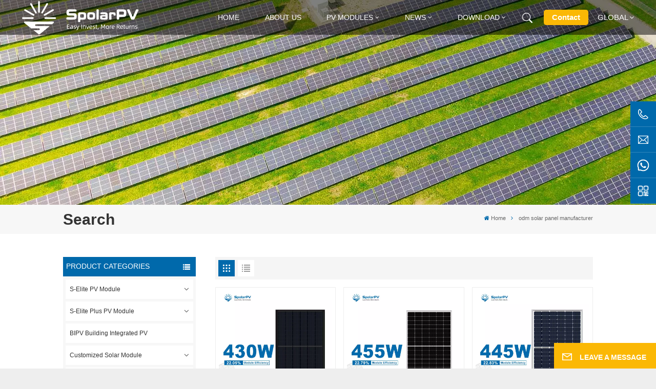

--- FILE ---
content_type: text/html; charset=UTF-8
request_url: https://www.spolarpv.com/odm-solar-panel-manufacturer
body_size: 15739
content:
<!DOCTYPE html PUBLIC "-//W3C//DTD XHTML 1.0 Transitional//EN" "http://www.w3.org/TR/xhtml1/DTD/xhtml1-transitional.dtd">
<html xmlns="http://www.w3.org/1999/xhtml">
<head>
<meta http-equiv="X-UA-Compatible" content="IE=edge">
<meta name="viewport" content="width=device-width, initial-scale=1.0,maximum-scale=1, user-scalable=no">
<meta http-equiv="Content-Type" content="text/html; charset=utf-8" />
<meta http-equiv="X-UA-Compatible" content="IE=edge,Chrome=1" />
<meta http-equiv="X-UA-Compatible" content="IE=9" />
<meta http-equiv="Content-Type" content="text/html; charset=utf-8" />
<meta name="google-site-verification" content="o8rZuAaLotJdA8ERgRD4x-izVnQVyokvhuuag0o6um8" />
<meta name="csrf-token" content="71AMHuQmZhaqaDxy0erlXH1SYFyIB4jEijLNthvu">
<title>OEM Odm Solar Panel Manufacturer,China Odm Solar Panel Manufacturer Supplier - SpolarPV</title>
<meta name="description" content="Customize our Odm Solar Panel Manufacturer with competitive price. We are Odm Solar Panel Manufacturer manufacturer, supplier. SpolarPV offers excellent after-sales service. Trustworthy!" />
<meta name="keywords" content="Wholesale Best Odm Solar Panel Manufacturer,Factory Price Odm Solar Panel Manufacturer" />
<link rel="shortcut icon" href="https://www.spolarpv.com/storage/uploads/images/202308/17/1692235555_jYyih3pPrh.png" type="image/png">
<meta property="og:url" content="https://www.spolarpv.com/odm-solar-panel-manufacturer">
<meta property="og:title" content="OEM Odm Solar Panel Manufacturer,China Odm Solar Panel Manufacturer Supplier - SpolarPV">
<meta property="og:type" content="website">
<meta property="og:description" content="Customize our Odm Solar Panel Manufacturer with competitive price. We are Odm Solar Panel Manufacturer manufacturer, supplier. SpolarPV offers excellent after-sales service. Trustworthy!">
<meta property="og:image" content="https://www.spolarpv.com/storage/uploads/images/202308/17/1692235604_aCzeVkOuJ4.png">
<meta name="twitter:title" content="OEM Odm Solar Panel Manufacturer,China Odm Solar Panel Manufacturer Supplier - SpolarPV">
<meta name="twitter:description" content="Customize our Odm Solar Panel Manufacturer with competitive price. We are Odm Solar Panel Manufacturer manufacturer, supplier. SpolarPV offers excellent after-sales service. Trustworthy!">
<link rel="canonical" href="https://www.spolarpv.com/odm-solar-panel-manufacturer">
<link type="text/css" rel="stylesheet" href="https://www.spolarpv.com/images/moban.css">
<link rel="alternate" hreflang="en" href="https://www.spolarpv.com/odm-solar-panel-manufacturer" />
<link rel="alternate" hreflang="fr" href="https://fr.spolarpv.com/odm-solar-panel-manufacturer" />
<link rel="alternate" hreflang="de" href="https://de.spolarpv.com/odm-solar-panel-manufacturer" />
<link rel="alternate" hreflang="ru" href="https://ru.spolarpv.com/odm-solar-panel-manufacturer" />
<link rel="alternate" hreflang="it" href="https://it.spolarpv.com/odm-solar-panel-manufacturer" />
<link rel="alternate" hreflang="es" href="https://es.spolarpv.com/odm-solar-panel-manufacturer" />
<link type="text/css" rel="stylesheet" href="https://www.spolarpv.com/front/css/font-awesome.min.css">
<link type="text/css" rel="stylesheet" href="https://www.spolarpv.com/front/css/animate.css" />
<link type="text/css" rel="stylesheet" href="https://www.spolarpv.com/front/css/style.css">
 
<script type="text/javascript" src="https://www.spolarpv.com/front/js/jquery-1.8.3.js"></script>
<script type="text/javascript" src="https://www.spolarpv.com/front/js/bootstrap.min.js"></script>
<script type="text/javascript" src="https://www.spolarpv.com/front/js/swiper.min.js"></script>
<script type="text/javascript">
	$(document).on("scroll",function(){
		if($(document).scrollTop()>20){ 
			$("header").removeClass("large").addClass("small");
		}
		else{
			$("header").removeClass("small").addClass("large");
		}
	});
</script>

<!--[if ie9]
<script src="https://www.spolarpv.com/front/js/html5shiv.min.js"></script>
<script src="https://www.spolarpv.com/front/js/respond.min.js"></script>
-->
<!--[if IE 8]>
    <script src="https://oss.maxcdn.com/libs/html5shiv/3.7.0/html5shiv.js"></script>
    <script src="https://oss.maxcdn.com/libs/respond.js/1.3.0/respond.min.js"></script>
<![endif]-->
<script>
if( /Android|webOS|iPhone|iPad|iPod|BlackBerry|IEMobile|Opera Mini/i.test(navigator.userAgent) ) {
	$(function () {
		$('.newm img').attr("style","");
		$(".newm img").attr("width","");
		$(".newm img").attr("height","");

	})
}
</script>
<!-- Google Tag Manager -->
<script>(function(w,d,s,l,i){w[l]=w[l]||[];w[l].push({'gtm.start':
new Date().getTime(),event:'gtm.js'});var f=d.getElementsByTagName(s)[0],
j=d.createElement(s),dl=l!='dataLayer'?'&l='+l:'';j.async=true;j.src=
'https://www.googletagmanager.com/gtm.js?id='+i+dl;f.parentNode.insertBefore(j,f);
})(window,document,'script','dataLayer','GTM-M8MF8N7G');</script>
<!-- End Google Tag Manager -->
</head>
<body>
<svg xlmns="http://www.w3.org/2000/svg" version="1.1" class="hidden">
  <symbol id="icon-arrow-nav" viewBox="0 0 1024 1024">
		<path d="M581.632 781.824L802.816 563.2H99.328a51.2 51.2 0 0 1 0-102.4h703.488l-221.184-218.624a51.2 51.2 0 0 1 0-72.192 46.592 46.592 0 0 1 68.096 0l310.272 307.2a55.296 55.296 0 0 1 0 74.752l-310.272 307.2a46.592 46.592 0 0 1-68.096 0 51.2 51.2 0 0 1 0-77.312z"  p-id="9162"></path>
  </symbol>
  <symbol id="icon-home" viewBox="0 0 1024 1024" >
  <path d="M840.192497 1024h-178.309309a64.604822 64.604822 0 0 1-64.604823-64.604822V646.06179H419.615104v311.395243a64.604822 64.604822 0 0 1-64.604822 64.604822H181.22331a64.604822 64.604822 0 0 1-64.604822-64.604822V525.250772H76.563498a58.14434 58.14434 0 0 1-58.790388-38.762893A64.604822 64.604822 0 0 1 31.340122 416.068622L470.652914 18.102917a64.604822 64.604822 0 0 1 89.800703 0l432.852309 396.673609a64.604822 64.604822 0 0 1-45.869424 109.828198h-44.577327v436.728598a64.604822 64.604822 0 0 1-62.666678 62.666678zM422.199297 585.979305h179.601406a64.604822 64.604822 0 0 1 64.604822 64.604822v313.333388h175.725117V465.168287h109.182149L515.876289 64.618389 76.563498 462.584094h107.890053v501.333421h178.955358v-310.749195a64.604822 64.604822 0 0 1 58.790388-67.189015z" p-id="2464"></path>
  </symbol>
  <symbol id="icon-product" viewBox="0 0 1024 1024">
  <path d="M491.093 444.587c-21.76 0-42.538-4.31-58.624-12.246L112.085 274.688c-21.93-10.795-34.56-28.117-34.688-47.488-0.128-19.627 12.587-37.376 34.902-48.725L436.053 14.08C453.12 5.419 475.093 0.683 498.005 0.683c21.76 0 42.539 4.352 58.624 12.245l320.384 157.653c21.931 10.795 34.56 28.16 34.688 47.531 0.128 19.627-12.586 37.376-34.901 48.683L553.045 431.189c-17.066 8.662-39.04 13.44-61.994 13.44zM135.68 226.688l320.427 157.696c8.704 4.267 21.418 6.741 34.901 6.741 14.464 0 28.203-2.773 37.76-7.637l323.755-164.395a22.699 22.699 0 0 0 0.81-0.426L532.907 61.013c-8.704-4.266-21.462-6.784-34.944-6.784-14.422 0-28.16 2.774-37.718 7.638L136.533 226.219a98.816 98.816 0 0 0-0.81 0.426z m288.853 796.672c-11.093 0-22.613-2.944-34.432-8.661l-0.682-0.384-286.294-150.187c-34.261-16.939-60.074-53.205-60.074-84.48V374.741c0-28.373 20.864-48.981 49.536-48.981 11.093 0 22.613 2.901 34.432 8.661l0.682 0.342 286.294 150.186c34.261 16.939 60.074 53.206 60.074 84.523v404.907c0 28.373-20.821 48.981-49.536 48.981z m-10.624-56.661c2.688 1.28 4.864 2.048 6.571 2.517V569.515c0-8.662-12.075-27.648-30.379-36.608l-0.682-0.342L103.21 382.38a35.84 35.84 0 0 0-6.571-2.475v399.701c0 8.662 12.117 27.648 30.379 36.608l0.682 0.342L413.91 966.74z m164.566 56.661c-28.715 0-49.494-20.608-49.494-48.981V569.472c0-31.317 25.771-67.584 60.032-84.48l286.976-150.57c11.776-5.76 23.339-8.662 34.432-8.662 28.672 0 49.494 20.608 49.494 48.981v404.864c0 31.318-25.771 67.584-60.032 84.48L612.907 1014.7a78.592 78.592 0 0 1-34.432 8.661zM899.84 382.379L612.95 532.907c-18.305 8.96-30.422 27.946-30.422 36.608v399.701a36.992 36.992 0 0 0 6.613-2.517L876.032 816.17c18.261-8.918 30.379-27.904 30.379-36.566V379.904a36.395 36.395 0 0 0-6.571 2.475z" p-id="3372"></path>
  </symbol>
  <symbol id="con-mes" viewBox="0 0 1024 1024">
  <path d="M832 128H192c-70.656 0-128 57.344-128 128v384c0 70.656 57.344 128 128 128h127.808v65.408c0 24 13.44 45.568 34.944 56.192 8.896 4.288 18.368 6.464 27.776 6.464 13.504 0 26.88-4.416 38.08-12.992L570.048 768H832c70.656 0 128-57.344 128-128V256c0-70.656-57.344-128-128-128z m64 512c0 35.392-28.608 64-64 64l-272.576-0.064c-7.04 0-13.888 2.304-19.456 6.592L383.744 833.472v-97.536c0-17.664-14.336-31.936-31.936-31.936H192c-35.392 0-64-28.608-64-64V256c0-35.392 28.608-64 64-64h640c35.392 0 64 28.608 64 64v384zM320 384c-35.392 0-64 28.608-64 64 0 35.392 28.608 64 64 64 35.392 0 64-28.608 64-64 0-35.392-28.608-64-64-64z m192 0c-35.392 0-64 28.608-64 64 0 35.392 28.608 64 64 64 35.392 0 64-28.608 64-64 0-35.392-28.608-64-64-64z m192 0c-35.392 0-64 28.608-64 64 0 35.392 28.608 64 64 64 35.392 0 64-28.608 64-64 0-35.392-28.608-64-64-64z" p-id="7771"></path>
  </symbol>
  <symbol id="con-whatsapp" viewBox="0 0 1024 1024">
  <path d="M713.5 599.9c-10.9-5.6-65.2-32.2-75.3-35.8-10.1-3.8-17.5-5.6-24.8 5.6-7.4 11.1-28.4 35.8-35 43.3-6.4 7.4-12.9 8.3-23.8 2.8-64.8-32.4-107.3-57.8-150-131.1-11.3-19.5 11.3-18.1 32.4-60.2 3.6-7.4 1.8-13.7-1-19.3-2.8-5.6-24.8-59.8-34-81.9-8.9-21.5-18.1-18.5-24.8-18.9-6.4-0.4-13.7-0.4-21.1-0.4-7.4 0-19.3 2.8-29.4 13.7-10.1 11.1-38.6 37.8-38.6 92s39.5 106.7 44.9 114.1c5.6 7.4 77.7 118.6 188.4 166.5 70 30.2 97.4 32.8 132.4 27.6 21.3-3.2 65.2-26.6 74.3-52.5 9.1-25.8 9.1-47.9 6.4-52.5-2.7-4.9-10.1-7.7-21-13z m211.7-261.5c-22.6-53.7-55-101.9-96.3-143.3-41.3-41.3-89.5-73.8-143.3-96.3C630.6 75.7 572.2 64 512 64h-2c-60.6 0.3-119.3 12.3-174.5 35.9-53.3 22.8-101.1 55.2-142 96.5-40.9 41.3-73 89.3-95.2 142.8-23 55.4-34.6 114.3-34.3 174.9 0.3 69.4 16.9 138.3 48 199.9v152c0 25.4 20.6 46 46 46h152.1c61.6 31.1 130.5 47.7 199.9 48h2.1c59.9 0 118-11.6 172.7-34.3 53.5-22.3 101.6-54.3 142.8-95.2 41.3-40.9 73.8-88.7 96.5-142 23.6-55.2 35.6-113.9 35.9-174.5 0.3-60.9-11.5-120-34.8-175.6z m-151.1 438C704 845.8 611 884 512 884h-1.7c-60.3-0.3-120.2-15.3-173.1-43.5l-8.4-4.5H188V695.2l-4.5-8.4C155.3 633.9 140.3 574 140 513.7c-0.4-99.7 37.7-193.3 107.6-263.8 69.8-70.5 163.1-109.5 262.8-109.9h1.7c50 0 98.5 9.7 144.2 28.9 44.6 18.7 84.6 45.6 119 80 34.3 34.3 61.3 74.4 80 119 19.4 46.2 29.1 95.2 28.9 145.8-0.6 99.6-39.7 192.9-110.1 262.7z" p-id="2166"></path>
  </symbol>
  <symbol id="con-email" viewBox="0 0 1024 1024">
	<path d="M860.7 192.6h-697c-27.5 0-49.8 22.3-49.8 49.8V780c0 27.5 22.3 49.8 49.8 49.8h697c3.7 0 7.4-0.4 11-1.2 6.3 0 12.3-2.3 16.9-6.5v-1.5c13.5-9.1 21.7-24.3 21.9-40.6V242.3c0-27.5-22.3-49.7-49.8-49.7zM512.2 556L169.9 248.6h686.6L512.2 556zM163.7 309.8l229.5 206.4-229.5 228.7V309.8z m266.6 238.7l66.2 59.5c9.4 8.4 23.7 8.4 33.1 0l70.5-63 215.8 235H198.8l231.5-231.5z m206.3-36.8l224-199.1v443.1l-224-244z m0 0" p-id="2380"></path>
  </symbol>
  <symbol id="con-tel" viewBox="0 0 1024 1024">
  <path d="M506.189667 655.677307c3.924379 7.848759 11.773138 11.773138 19.621896 15.697517 19.621896 15.697517 39.243793 11.773138 47.092551 7.848759l39.243793-58.865689 0 0c7.848759-7.848759 15.697517-11.773138 23.546276-19.621896 7.848759-3.924379 15.697517-7.848759 27.470655-7.848759l0 0c7.848759-3.924379 19.621896 0 27.470655 0l3.924379 0c7.848759 3.924379 15.697517 7.848759 23.546276 15.697517L863.306134 722.390731l3.924379 0c7.848759 7.848759 11.773138 15.697517 15.697517 23.546276l0 0c3.924379 7.848759 7.848759 19.621896 7.848759 27.470655 0 11.773138 0 23.546276-3.924379 31.395034l0 0c-3.924379 11.773138-11.773138 19.621896-19.621896 27.470655-7.848759 7.848759-19.621896 15.697517-35.319413 23.546276l0 3.924379c-11.773138 7.848759-31.395034 15.697517-47.092551 19.621896-82.411965 27.470655-168.747285 23.546276-251.158227-3.924379-7.848759-3.924379-19.621896-7.848759-27.470655-11.773138l0-62.790068c15.697517 3.924379 31.395034 11.773138 47.092551 15.697517 70.638827 23.546276 145.20101 31.395034 211.915457 7.848759 15.697517-3.924379 27.470655-11.773138 35.319413-15.697517l3.924379-3.924379c7.848759-3.924379 15.697517-11.773138 23.546276-15.697517 0-3.924379 3.924379-3.924379 3.924379-7.848759l0 0 0 0c0 0 0 0 0-3.924379 0-3.924379 0-3.924379 0-3.924379l0 0c0-3.924379-3.924379-3.924379-3.924379-3.924379l0-3.924379L682.785711 651.752928l0 0c-3.924379 0-3.924379 0-7.848759 0l0 0-3.924379 0 0 0c-3.924379 0-3.924379 0-3.924379 0l0 0 0 0c-3.924379 0-3.924379 3.924379-3.924379 3.924379l0 0 0 0-47.092551 62.790068c0 3.924379-3.924379 7.848759-7.848759 7.848759 0 0-47.092551 31.395034-102.032838 3.924379L506.189667 655.677307zM298.198589 153.35983l113.805976 145.20101 0 3.924379c3.924379 7.848759 7.848759 15.697517 11.773138 23.546276 0 7.848759 3.924379 19.621896 0 27.470655 0 11.773138-3.924379 19.621896-7.848759 27.470655l0 3.924379c-7.848759 7.848759-11.773138 11.773138-19.621896 19.621896l-3.924379 0-54.94131 39.243793c-3.924379 7.848759-7.848759 27.470655 7.848759 47.092551 23.546276 35.319413 51.016931 70.638827 82.410941 98.108458l0 0 0 0c23.546276 23.546276 51.016931 47.092551 78.487585 66.714448l0 74.563206c-3.924379-3.924379-11.773138-7.848759-15.697517-11.773138-39.243793-27.470655-74.563206-54.94131-105.957217-86.335321l0 0c-31.395034-31.395034-62.790068-66.714448-86.335321-105.957217-47.092551-62.790068-7.848759-117.730355-7.848759-117.730355 0-3.924379 3.924379-3.924379 7.848759-7.848759l58.865689-43.168172 3.924379-3.924379c0 0 0 0 3.924379 0l0-3.924379c0 0 0 0 0-3.924379l0-3.924379c0-3.924379 0-3.924379 0-3.924379l0 0 0 0L251.107061 188.67822l0 0c-3.924379 0-3.924379 0-3.924379-3.924379l-3.924379 0c0 0 0 0-3.924379 0l-3.924379 0 0 0c-3.924379 0-3.924379 3.924379-7.848759 3.924379-3.924379 7.848759-11.773138 15.697517-15.697517 23.546276-7.848759 11.773138-15.697517 23.546276-19.621896 39.243793-23.546276 66.714448-15.697517 141.27663 7.848759 211.915457 23.546276 78.487585 74.563206 153.049768 137.352251 215.839837 51.016931 51.016931 105.957217 94.184079 168.747285 121.654734l0 62.790068c-78.487585-31.395034-149.125389-82.410941-211.915457-141.27663-66.714448-70.638827-121.654734-153.049768-153.049768-239.386112-27.470655-82.410941-31.395034-168.747285-3.924379-251.158227 7.848759-19.621896 15.697517-35.319413 23.546276-47.092551l0 0 0 0c7.848759-15.697517 15.697517-27.470655 23.546276-35.319413 7.848759-7.848759 15.697517-15.697517 27.470655-19.621896l3.924379 0c7.848759-3.924379 15.697517-3.924379 27.470655-3.924379 11.773138 0 19.621896 3.924379 27.470655 7.848759l3.924379 0L298.198589 153.35983zM298.198589 153.35983 298.198589 153.35983 298.198589 153.35983 298.198589 153.35983zM298.198589 153.35983 298.198589 153.35983 298.198589 153.35983 298.198589 153.35983z" p-id="3578"></path>
  </symbol>
  <symbol id="con-skype" viewBox="0 0 1024 1024" >
  <path d="M352 128c-123.36 0-224 100.64-224 224 0 32.992 10.112 63.616 23.008 92A368.896 368.896 0 0 0 144 512c0 202.88 165.12 368 368 368 23.36 0 45.888-2.88 68-7.008 28.384 12.896 59.008 23.008 92 23.008 123.36 0 224-100.64 224-224 0-32.992-10.112-63.616-23.008-92 4.16-22.112 7.008-44.64 7.008-68 0-202.88-165.12-368-368-368-23.36 0-45.888 2.88-68 7.008C415.616 138.112 384.992 128 352 128z m0 64c27.616 0 53.376 6.72 76 19.008a32 32 0 0 0 22.016 2.976A306.784 306.784 0 0 1 512 208c168.256 0 304 135.744 304 304 0 21.376-1.888 41.888-6.016 62.016a32 32 0 0 0 3.008 21.984c12.256 22.624 19.008 48.384 19.008 76 0 88.736-71.264 160-160 160-27.616 0-53.376-6.72-76-19.008a32 32 0 0 0-22.016-2.976A306.784 306.784 0 0 1 512 816 303.552 303.552 0 0 1 208 512c0-21.376 1.888-41.888 6.016-62.016a32 32 0 0 0-3.008-21.984A158.592 158.592 0 0 1 192 352c0-88.736 71.264-160 160-160z m155.008 100.992c-79.136 0-164 33.504-164 123.008 0 43.136 15.232 88.736 100 110.016l105.984 25.984c31.872 7.872 40 25.888 40 42.016 0 26.88-26.624 52.992-74.976 52.992-94.528 0-82.4-72-133.024-72-22.72 0-39.008 15.616-39.008 37.984 0 43.648 53.632 101.024 172.032 101.024 112.608 0 168-54.4 168-127.04 0-46.976-21.632-96-107.008-114.976l-78.016-18.016c-29.632-6.72-64-15.104-64-42.976 0-28 23.744-48 67.008-48 87.136 0 79.744 60 123.008 60 22.72 0 41.984-12.992 41.984-36 0-53.76-85.12-94.016-157.984-94.016z" p-id="10267"></path>
  </symbol>
  <symbol id="con-code" viewBox="0 0 1024 1024" >
  <path d="M112 195.84A83.84 83.84 0 0 1 195.84 112h202.992a83.84 83.84 0 0 1 83.84 83.84v202.992a83.84 83.84 0 0 1-83.84 83.84H195.84A83.84 83.84 0 0 1 112 398.832V195.84zM195.84 176A19.84 19.84 0 0 0 176 195.84v202.992c0 10.96 8.88 19.84 19.84 19.84h202.992a19.84 19.84 0 0 0 19.84-19.84V195.84A19.84 19.84 0 0 0 398.832 176H195.84z m345.488 19.84A83.84 83.84 0 0 1 625.168 112H828.16A83.84 83.84 0 0 1 912 195.84v202.992a83.84 83.84 0 0 1-83.84 83.84H625.184a83.84 83.84 0 0 1-83.84-83.84V195.84z m83.84-19.84a19.84 19.84 0 0 0-19.84 19.84v202.992c0 10.96 8.88 19.84 19.84 19.84H828.16A19.84 19.84 0 0 0 848 398.832V195.84A19.84 19.84 0 0 0 828.16 176H625.184zM112 625.168a83.84 83.84 0 0 1 83.84-83.84h202.992a83.84 83.84 0 0 1 83.84 83.84V828.16A83.84 83.84 0 0 1 398.832 912H195.84A83.84 83.84 0 0 1 112 828.16V625.184z m83.84-19.84a19.84 19.84 0 0 0-19.84 19.84V828.16c0 10.944 8.88 19.824 19.84 19.824h202.992a19.84 19.84 0 0 0 19.84-19.84V625.184a19.84 19.84 0 0 0-19.84-19.84H195.84z m345.488-32a32 32 0 0 1 32-32h88.16a32 32 0 0 1 32 32v86.832h49.088v-86.832a32 32 0 0 1 32-32h95.84a32 32 0 0 1 0 64h-63.84v86.832a32 32 0 0 1-32 32h-113.072a32 32 0 0 1-32-32v-86.832h-24.16v92.592a32 32 0 1 1-64 0v-124.592z m329.088 54.256a32 32 0 0 1 32 32v53.184a32 32 0 0 1-64 0v-53.184a32 32 0 0 1 32-32z m-240.912 150.832a32 32 0 0 1 32-32h134.16a32 32 0 0 1 0 64h-102.16v29.92H838.4v-21.184a32 32 0 0 1 64 0v53.184a32 32 0 0 1-32 32H661.504a32 32 0 0 1-32-32v-93.92z m-56.16-12.832a32 32 0 0 1 32 32v74.752a32 32 0 1 1-64 0v-74.752a32 32 0 0 1 32-32z" p-id="2649"></path>
  </symbol>
  <symbol id="con-add" viewBox="0 0 1024 1024" >
 <path d="M877.216 491.808M895.904 448c0-212.064-171.936-384-384-384-212.064 0-384 171.936-384 384 0 104.672 42.016 199.456 109.92 268.736L237.664 716.736l1.568 1.568c0.768 0.768 1.536 1.568 2.336 2.336l217.12 217.12c29.376 29.376 76.992 29.376 106.368 0l217.12-217.12c0.768-0.768 1.568-1.536 2.336-2.336l1.568-1.568-0.16 0C853.888 647.456 895.904 552.672 895.904 448zM565.088 847.36c-53.12 53.12-53.152 53.248-106.368 0L285.76 673.472C228 615.648 191.904 536.224 191.904 448c0-176.736 143.264-320 320-320 176.736 0 320 143.264 320 320 0 88.224-36.096 167.648-93.856 225.472L565.088 847.36zM512 256c-106.048 0-192 85.952-192 192s85.952 192 192 192 192-85.952 192-192S618.048 256 512 256zM512 576c-70.688 0-128-57.312-128-128s57.312-128 128-128 128 57.312 128 128S582.688 576 512 576z" p-id="3352"></path>
 </symbol>
 <symbol id="icon-im" viewBox="0 0 1024 1024" >
 <path d="M279.499 275C251.102 275 228 298.095 228 326.483 228 354.889 251.102 378 279.499 378 307.897 378 331 354.89 331 326.483c0.001-28.389-23.103-51.483-51.501-51.483z m143.018 0C394.111 275 371 298.095 371 326.483 371 354.889 394.11 378 422.517 378 450.905 378 474 354.89 474 326.483 474 298.094 450.905 275 422.517 275z m142.001 5C536.111 280 513 303.112 513 331.518 513 359.906 536.11 383 564.518 383 592.905 383 616 359.906 616 331.518 616 303.111 592.906 280 564.518 280z m337.218 93.499H799.634V156.266C799.634 94.914 749.636 45 688.179 45h-531.76C94.983 45 45 94.913 45 156.266v358.177c0 60.704 48.929 110.211 109.473 111.25l-1.19 159.84 231.09-159.354v126.426c0 51.892 42.288 94.109 94.265 94.109h239.477L909.901 979l-0.942-132.56C957.573 842.744 996 802.07 996 752.605V467.604c0-51.89-42.286-94.105-94.264-94.105zM368.253 571.03L208.973 681l0.816-109.97H156.77c-31.303 0-56.771-25.474-56.771-56.787V155.79C100 124.476 125.467 99 156.771 99h531.424C719.517 99 745 124.476 745 155.79v358.453c0 31.313-25.483 56.788-56.805 56.788H368.253zM941 752.934c0 21.851-17.774 39.628-39.62 39.628h-47.764l0.602 82.438-119.309-82.438H478.622c-21.847 0-39.622-17.777-39.622-39.628v-127.03h248.992c61.408 0 111.366-49.97 111.366-111.388V428h102.021C923.226 428 941 445.777 941 467.627v285.307z" p-id="5831"></path>
 </symbol>
<symbol id="icon-whatsapp" viewBox="0 0 1024 1024" >
<path d="M713.5 599.9c-10.9-5.6-65.2-32.2-75.3-35.8-10.1-3.8-17.5-5.6-24.8 5.6-7.4 11.1-28.4 35.8-35 43.3-6.4 7.4-12.9 8.3-23.8 2.8-64.8-32.4-107.3-57.8-150-131.1-11.3-19.5 11.3-18.1 32.4-60.2 3.6-7.4 1.8-13.7-1-19.3-2.8-5.6-24.8-59.8-34-81.9-8.9-21.5-18.1-18.5-24.8-18.9-6.4-0.4-13.7-0.4-21.1-0.4-7.4 0-19.3 2.8-29.4 13.7-10.1 11.1-38.6 37.8-38.6 92s39.5 106.7 44.9 114.1c5.6 7.4 77.7 118.6 188.4 166.5 70 30.2 97.4 32.8 132.4 27.6 21.3-3.2 65.2-26.6 74.3-52.5 9.1-25.8 9.1-47.9 6.4-52.5-2.7-4.9-10.1-7.7-21-13z m211.7-261.5c-22.6-53.7-55-101.9-96.3-143.3-41.3-41.3-89.5-73.8-143.3-96.3C630.6 75.7 572.2 64 512 64h-2c-60.6 0.3-119.3 12.3-174.5 35.9-53.3 22.8-101.1 55.2-142 96.5-40.9 41.3-73 89.3-95.2 142.8-23 55.4-34.6 114.3-34.3 174.9 0.3 69.4 16.9 138.3 48 199.9v152c0 25.4 20.6 46 46 46h152.1c61.6 31.1 130.5 47.7 199.9 48h2.1c59.9 0 118-11.6 172.7-34.3 53.5-22.3 101.6-54.3 142.8-95.2 41.3-40.9 73.8-88.7 96.5-142 23.6-55.2 35.6-113.9 35.9-174.5 0.3-60.9-11.5-120-34.8-175.6z m-151.1 438C704 845.8 611 884 512 884h-1.7c-60.3-0.3-120.2-15.3-173.1-43.5l-8.4-4.5H188V695.2l-4.5-8.4C155.3 633.9 140.3 574 140 513.7c-0.4-99.7 37.7-193.3 107.6-263.8 69.8-70.5 163.1-109.5 262.8-109.9h1.7c50 0 98.5 9.7 144.2 28.9 44.6 18.7 84.6 45.6 119 80 34.3 34.3 61.3 74.4 80 119 19.4 46.2 29.1 95.2 28.9 145.8-0.6 99.6-39.7 192.9-110.1 262.7z" p-id="2166"></path>
</symbol>
<symbol id="fixed-email-close" viewBox="0 0 800 800">
	<g transform="matrix(1.000730037689209,0,0,1.0236200094223022,399,310.5)" opacity="1" style="display: block;"><g opacity="1" transform="matrix(1,0,0,1,0,0)"><path stroke-linecap="butt" stroke-linejoin="miter" fill-opacity="0" stroke-miterlimit="3" stroke="rgb(255,255,255)" stroke-opacity="1" stroke-width="40" d=" M-255.25,-31.75 C-255.25,-31.75 255.2519989013672,-31.746999740600586 255.2519989013672,-31.746999740600586"></path></g></g><g transform="matrix(1,0,0,1,400,329.531005859375)" opacity="1" style="display: block;"><g opacity="1" transform="matrix(1,0,0,1,0,0)"><path fill="rgb(255,255,255)" fill-opacity="1" d=" M-0.5,127 C-0.5,127 -236.5,-33.5 -236.5,-33.5 C-236.5,-33.5 -236,287 -236,287 C-236,287 234.5,287 234.5,287 C234.5,287 234.5,-33 234.5,-33 C234.5,-33 -0.5,127 -0.5,127z"></path><path stroke-linecap="butt" stroke-linejoin="miter" fill-opacity="0" stroke-miterlimit="3" stroke="rgb(255,255,255)" stroke-opacity="1" stroke-width="40" d=" M-0.5,127 C-0.5,127 -236.5,-33.5 -236.5,-33.5 C-236.5,-33.5 -236,287 -236,287 C-236,287 234.5,287 234.5,287 C234.5,287 234.5,-33 234.5,-33 C234.5,-33 -0.5,127 -0.5,127z"></path></g></g><g transform="matrix(1,0,0,1,399,593.875)" opacity="1" style="display: block;"><g opacity="1" transform="matrix(1,0,0,1,0,0)"><path fill-opacity="1" d=" M-156,28.5 C-156,28.5 -156,-142 -156,-142 C-156,-142 155,-142 155,-142 C155,-142 155,27 155,27"></path><path stroke-linecap="butt" stroke-linejoin="miter" fill-opacity="0" stroke-miterlimit="3" stroke="rgb(255,255,255)" stroke-opacity="1" stroke-width="40" d=" M-156,28.5 C-156,28.5 -156,-142 -156,-142 C-156,-142 155,-142 155,-142 C155,-142 155,27 155,27"></path></g><g opacity="1" transform="matrix(0.9261299967765808,0,0,1,0,0)"><path fill-opacity="1" d=" M-124,-21 C-124,-21 -1,-21 -1,-21 M-124,-83 C-124,-83 118,-83 118,-83"></path><path stroke-linecap="butt" stroke-linejoin="miter" fill-opacity="0" stroke-miterlimit="3" stroke="rgb(255,255,255)" stroke-opacity="1" stroke-width="40" d=" M-124,-21 C-124,-21 -1,-21 -1,-21 M-124,-83 C-124,-83 118,-83 118,-83"></path></g></g><g transform="matrix(1,0,0,1,400,329.531005859375)" opacity="1" style="display: block;"><g opacity="1" transform="matrix(1,0,0,1,0,0)"><path fill-opacity="1" d=" M-0.5,127 C-0.5,127 -236.5,-33.5 -236.5,-33.5 C-236.5,-33.5 -236,287 -236,287 C-236,287 234.5,287 234.5,287 C234.5,287 234.5,-33 234.5,-33 C234.5,-33 -0.5,127 -0.5,127z"></path><path stroke-linecap="butt" stroke-linejoin="miter" fill-opacity="0" stroke-miterlimit="3" stroke="rgb(255,255,255)" stroke-opacity="1" stroke-width="40" d=" M-0.5,127 C-0.5,127 -236.5,-33.5 -236.5,-33.5 C-236.5,-33.5 -236,287 -236,287 C-236,287 234.5,287 234.5,287 C234.5,287 234.5,-33 234.5,-33 C234.5,-33 -0.5,127 -0.5,127z"></path></g></g>
</symbol>
<symbol id="fixed-email-open" viewBox="0 0 800 800">
	<g transform="matrix(1.000730037689209,0,0,1.0236200094223022,399,310.5)" opacity="1" style="display: block;"><g opacity="1" transform="matrix(1,0,0,1,0,0)"><path stroke-linecap="butt" stroke-linejoin="miter" fill-opacity="0" stroke-miterlimit="3" stroke="rgb(255,255,255)" stroke-opacity="1" stroke-width="40" d=" M-255.25,-31.75 C-255.25,-31.75 255.2519989013672,-31.746999740600586 255.2519989013672,-31.746999740600586"></path></g></g><g transform="matrix(1,0,0,1,400,329.531005859375)" opacity="1" style="display: block;"><g opacity="1" transform="matrix(1,0,0,1,0,0)"><path fill="rgb(255,255,255)" fill-opacity="1" d=" M21.8818416595459,-207.9999237060547 C21.8818416595459,-207.9999237060547 -236.5,-33.5 -236.5,-33.5 C-236.5,-33.5 -236,287 -236,287 C-236,287 234.5,287 234.5,287 C234.5,287 234.5,-33 234.5,-33 C234.5,-33 21.8818416595459,-207.9999237060547 21.8818416595459,-207.9999237060547z"></path><path stroke-linecap="butt" stroke-linejoin="miter" fill-opacity="0" stroke-miterlimit="3" stroke="rgb(255,255,255)" stroke-opacity="1" stroke-width="40" d=" M21.8818416595459,-207.9999237060547 C21.8818416595459,-207.9999237060547 -236.5,-33.5 -236.5,-33.5 C-236.5,-33.5 -236,287 -236,287 C-236,287 234.5,287 234.5,287 C234.5,287 234.5,-33 234.5,-33 C234.5,-33 21.8818416595459,-207.9999237060547 21.8818416595459,-207.9999237060547z"></path></g></g><g transform="matrix(1,0,0,1,399,327.875)" opacity="1" style="display: block;"><g opacity="1" transform="matrix(1,0,0,1,0,0)"><path fill-opacity="1" d=" M-156,28.5 C-156,28.5 -156,-142 -156,-142 C-156,-142 155,-142 155,-142 C155,-142 155,27 155,27"></path><path stroke-linecap="butt" stroke-linejoin="miter" fill-opacity="0" stroke-miterlimit="3" stroke="rgb(255,255,255)" stroke-opacity="1" stroke-width="40" d=" M-156,28.5 C-156,28.5 -156,-142 -156,-142 C-156,-142 155,-142 155,-142 C155,-142 155,27 155,27"></path></g><g opacity="1" transform="matrix(0.9261299967765808,0,0,1,0,0)"><path fill="rgb(255,255,255)" fill-opacity="1" d=" M-124,-21 C-124,-21 -1,-21 -1,-21 M-124,-83 C-124,-83 118,-83 118,-83"></path><path stroke-linecap="butt" stroke-linejoin="miter" fill-opacity="0" stroke-miterlimit="3" stroke="rgb(255,255,255)" stroke-opacity="1" stroke-width="40" d=" M-124,-21 C-124,-21 -1,-21 -1,-21 M-124,-83 C-124,-83 118,-83 118,-83"></path></g></g><g transform="matrix(1,0,0,1,400,329.531005859375)" opacity="1" style="display: block;"><g opacity="1" transform="matrix(1,0,0,1,0,0)"><path fill-opacity="1" d=" M-0.5,127 C-0.5,127 -236.5,-33.5 -236.5,-33.5 C-236.5,-33.5 -236,287 -236,287 C-236,287 234.5,287 234.5,287 C234.5,287 234.5,-33 234.5,-33 C234.5,-33 -0.5,127 -0.5,127z"></path><path stroke-linecap="butt" stroke-linejoin="miter" fill-opacity="0" stroke-miterlimit="3" stroke="rgb(255,255,255)" stroke-opacity="1" stroke-width="40" d=" M-0.5,127 C-0.5,127 -236.5,-33.5 -236.5,-33.5 C-236.5,-33.5 -236,287 -236,287 C-236,287 234.5,287 234.5,287 C234.5,287 234.5,-33 234.5,-33 C234.5,-33 -0.5,127 -0.5,127z"></path></g></g>
</symbol>
</svg>
<header class="large">
	<div class="nav_section">
		<div class="main">
			<div  id="logo">
							<a href="/"><img src="https://www.spolarpv.com/storage/uploads/images/202308/17/1692235604_aCzeVkOuJ4.png" alt="SpolarPV Technology Co., Ltd." /></a>
						</div>
			<div class="nav_r">
				<div class="header-navigation">
					<nav class="main-navigation">
						<div class="main-navigation-inner">
						<div class="hidden_web nav_con clearfix">
																					<a rel="nofollow" href="Tel:86 25 58351206">86 25 58351206</a>
																											<a rel="nofollow" target="_blank" href="mailto:info@spolarpv.com" class="email_btn">Get A Quote</a>
												</div>
							<ul id="menu-main-menu" class="main-menu clearfix">
								<li class=""><a href="/">Home</a></li>
								
																									<li class=" "><a href="about-us">About Us</a>
																			</li>
																
																									<li class="menu-children megamenu "><a href="https://www.spolarpv.com/products">PV MODULES</a>
										<ul class="sub-menu">
										<div class="nav_li">
																							<li  class="menu-children" >
													<a href="https://www.spolarpv.com/s-elite-pv-module" class="img">
																											<picture>
															<source type="image/webp" srcset="https://www.spolarpv.com/storage/uploads/images/202310/24/1698110874_wvIOGucEgl.webp">
															<source type="image/jpeg" srcset="https://www.spolarpv.com/storage/uploads/images/202310/24/1698110874_wvIOGucEgl.jpg">
															<img src="https://www.spolarpv.com/storage/uploads/images/202310/24/1698110874_wvIOGucEgl.jpg" alt="S-Elite PV Module"/>
														</picture>
																										</a>
													<a href="https://www.spolarpv.com/s-elite-pv-module" class="title">S-Elite PV Module</a>
																											<ul class="sub-menu">
																															<li><a href="https://www.spolarpv.com/perc-tech-solar-module">Perc Tech Solar Module</a></li>
																															<li><a href="https://www.spolarpv.com/topcon-solar-module-411">TOPcon Solar Module</a></li>
																													</ul>
																									</li>
																							<li  class="menu-children" >
													<a href="https://www.spolarpv.com/s-elite-plus-pv-module" class="img">
																											<picture>
															<source type="image/webp" srcset="https://www.spolarpv.com/storage/uploads/images/202310/24/1698110894_Nky5MR9WNy.webp">
															<source type="image/jpeg" srcset="https://www.spolarpv.com/storage/uploads/images/202310/24/1698110894_Nky5MR9WNy.jpg">
															<img src="https://www.spolarpv.com/storage/uploads/images/202310/24/1698110894_Nky5MR9WNy.jpg" alt="S-Elite Plus PV Module"/>
														</picture>
																										</a>
													<a href="https://www.spolarpv.com/s-elite-plus-pv-module" class="title">S-Elite Plus PV Module</a>
																											<ul class="sub-menu">
																															<li><a href="https://www.spolarpv.com/perc-dual-glass-solar-module">Perc Dual Glass Solar Module</a></li>
																															<li><a href="https://www.spolarpv.com/topcon-bifacial-glass-solar-module">TOPcon Bifacial Glass Solar Module</a></li>
																													</ul>
																									</li>
																							<li >
													<a href="https://www.spolarpv.com/bipv-building-integrated-pv" class="img">
																											<picture>
															<source type="image/webp" srcset="https://www.spolarpv.com/storage/uploads/images/202310/24/1698110914_hXK4M73SDW.webp">
															<source type="image/jpeg" srcset="https://www.spolarpv.com/storage/uploads/images/202310/24/1698110914_hXK4M73SDW.jpg">
															<img src="https://www.spolarpv.com/storage/uploads/images/202310/24/1698110914_hXK4M73SDW.jpg" alt="BIPV Building Integrated PV"/>
														</picture>
																										</a>
													<a href="https://www.spolarpv.com/bipv-building-integrated-pv" class="title">BIPV Building Integrated PV</a>
																									</li>
																							<li  class="menu-children" >
													<a href="https://www.spolarpv.com/customized-solar-module" class="img">
																											<picture>
															<source type="image/webp" srcset="https://www.spolarpv.com/storage/uploads/images/202310/24/1698110934_j12LMqhs2R.webp">
															<source type="image/jpeg" srcset="https://www.spolarpv.com/storage/uploads/images/202310/24/1698110934_j12LMqhs2R.jpg">
															<img src="https://www.spolarpv.com/storage/uploads/images/202310/24/1698110934_j12LMqhs2R.jpg" alt="Customized Solar Module"/>
														</picture>
																										</a>
													<a href="https://www.spolarpv.com/customized-solar-module" class="title">Customized Solar Module</a>
																											<ul class="sub-menu">
																															<li><a href="https://www.spolarpv.com/flexible-solar-module-155">Flexible Solar Module</a></li>
																													</ul>
																									</li>
																							<li >
													<a href="https://www.spolarpv.com/balcony-pv-system" class="img">
																											<picture>
															<source type="image/webp" srcset="https://www.spolarpv.com/storage/uploads/images/202410/18/1729234802_iF7MO2NAdI.webp">
															<source type="image/jpeg" srcset="https://www.spolarpv.com/storage/uploads/images/202410/18/1729234802_iF7MO2NAdI.jpg">
															<img src="https://www.spolarpv.com/storage/uploads/images/202410/18/1729234802_iF7MO2NAdI.jpg" alt="Balcony PV System"/>
														</picture>
																										</a>
													<a href="https://www.spolarpv.com/balcony-pv-system" class="title">Balcony PV System</a>
																									</li>
																						</div>
										</ul>
									</li>
																
																									<li class=" menu-children  "><a href="news">News</a>
																					<ul class="sub-menu">
																									<li><a href="https://www.spolarpv.com/events">Events</a></li>
																									<li><a href="https://www.spolarpv.com/news-882">News</a></li>
																							</ul>
																			</li>
																
																									<li class=" menu-children  "><a href="download">Download</a>
																					<ul class="sub-menu">
																									<li><a href="https://www.spolarpv.com/Australian-Market">Australian Market</a></li>
																									<li><a href="https://www.spolarpv.com/global-market">Global Market</a></li>
																									<li><a href="https://www.spolarpv.com/balcony-system">Balcony System</a></li>
																							</ul>
																			</li>
															</ul>
							<div class="mob_language clearfix">
								<p>Please select your language :</p>
																	<a href="https://www.spolarpv.com/odm-solar-panel-manufacturer">English</a>
																	<a href="https://fr.spolarpv.com/odm-solar-panel-manufacturer">Français</a>
																	<a href="https://de.spolarpv.com/odm-solar-panel-manufacturer">Deutsch</a>
																	<a href="https://ru.spolarpv.com/odm-solar-panel-manufacturer">Русский</a>
																	<a href="https://it.spolarpv.com/odm-solar-panel-manufacturer">Italiano</a>
																	<a href="https://es.spolarpv.com/odm-solar-panel-manufacturer">Español</a>
															</div>
							<div class="mob_sns">
								<p>social sharing :</p>
																																			<a rel="nofollow" target="_blank" href="https://www.facebook.com/SpolarPVOfficial">
																						<picture>
												<source type="image/webp" srcset="https://www.spolarpv.com/storage/uploads/images/202308/18/1692324959_3IrSw3rMZ0.webp">
												<source type="image/jpeg" srcset="https://www.spolarpv.com/storage/uploads/images/202308/18/1692324959_3IrSw3rMZ0.png">
												<img src="https://www.spolarpv.com/storage/uploads/images/202308/18/1692324959_3IrSw3rMZ0.png" alt="facebook"/>
											</picture>
																					</a>
																			<a rel="nofollow" target="_blank" href="https://www.twitter.com">
																						<picture>
												<source type="image/webp" srcset="https://www.spolarpv.com/storage/uploads/images/202308/18/1692325004_VG7vHKopBz.webp">
												<source type="image/jpeg" srcset="https://www.spolarpv.com/storage/uploads/images/202308/18/1692325004_VG7vHKopBz.png">
												<img src="https://www.spolarpv.com/storage/uploads/images/202308/18/1692325004_VG7vHKopBz.png" alt="twitter"/>
											</picture>
																					</a>
																			<a rel="nofollow" target="_blank" href="https://www.pinterest.com">
																						<picture>
												<source type="image/webp" srcset="https://www.spolarpv.com/storage/uploads/images/202308/18/1692325031_r0mHqQjpaN.webp">
												<source type="image/jpeg" srcset="https://www.spolarpv.com/storage/uploads/images/202308/18/1692325031_r0mHqQjpaN.png">
												<img src="https://www.spolarpv.com/storage/uploads/images/202308/18/1692325031_r0mHqQjpaN.png" alt="pinterest"/>
											</picture>
																					</a>
																			<a rel="nofollow" target="_blank" href="https://www.linkedin.com/company/spolarpv/">
																						<picture>
												<source type="image/webp" srcset="https://www.spolarpv.com/storage/uploads/images/202308/18/1692325046_qyMY375dye.webp">
												<source type="image/jpeg" srcset="https://www.spolarpv.com/storage/uploads/images/202308/18/1692325046_qyMY375dye.png">
												<img src="https://www.spolarpv.com/storage/uploads/images/202308/18/1692325046_qyMY375dye.png" alt="linkedin"/>
											</picture>
																					</a>
																			<a rel="nofollow" target="_blank" href="https://www.youtube.com/@spolarpv9060">
																						<picture>
												<source type="image/webp" srcset="https://www.spolarpv.com/storage/uploads/images/202308/18/1692325063_XNMCaPO9mn.webp">
												<source type="image/jpeg" srcset="https://www.spolarpv.com/storage/uploads/images/202308/18/1692325063_XNMCaPO9mn.png">
												<img src="https://www.spolarpv.com/storage/uploads/images/202308/18/1692325063_XNMCaPO9mn.png" alt="youtube"/>
											</picture>
																					</a>
																			<a rel="nofollow" target="_blank" href="https://www.instagram.com">
																						<picture>
												<source type="image/webp" srcset="https://www.spolarpv.com/storage/uploads/images/202308/18/1692325080_aobQzdNPjJ.webp">
												<source type="image/jpeg" srcset="https://www.spolarpv.com/storage/uploads/images/202308/18/1692325080_aobQzdNPjJ.png">
												<img src="https://www.spolarpv.com/storage/uploads/images/202308/18/1692325080_aobQzdNPjJ.png" alt="instagram"/>
											</picture>
																					</a>
																								</div>
						</div>
					</nav>
				</div>
				<div class="search_section">
					<i class="ico_search"></i>
					<div class="search_input">
						<div class="close-search"><i class="fa fa-close"></i></div>
						<div class="search_title">What Are You Looking For?</div>
						<form action="https://www.spolarpv.com/search" method="get">
							<div class="search_main">
								<input name="search_keyword" onkeydown="javascript:enterIn(event);" type="text" class="form-control" value="Search..." onfocus="if(this.value=='Search...'){this.value='';}" onblur="if(this.value==''){this.value='Search...';}" placeholder="Search...">
								<input type="submit" class="search_btn btn_search1" value="">
							</div>
						</form>
												<div class="search_tags">
							<p>Popular Searches :</p>
															<a href="https://www.spolarpv.com/half-cell-solar-panel">half-cell solar panel</a>
															<a href="https://www.spolarpv.com/370w-375w-perc-module">370w 375w perc module</a>
															<a href="https://www.spolarpv.com/perc-solar-module-435w">perc solar module 435w</a>
															<a href="https://www.spolarpv.com/spolarpv-solar-module">spolarpv solar module</a>
															<a href="https://www.spolarpv.com/full-black-solar-panel">full black solar panel</a>
															<a href="https://www.spolarpv.com/high-efficient-solar-panel">high efficient solar panel</a>
															<a href="https://www.spolarpv.com/n-type-topcon-module">N-type Topcon module</a>
															<a href="https://www.spolarpv.com/mbb-n-type-topcon-panel">MBB N-type Topcon panel</a>
													</div>
											</div>
				</div>
				<div class="top_overly"></div>
												<a href="contact" class="top_con hidden_mob">Contact</a>
								<div class="language hidden_mob">
					<p>GLOBAL</p>
					<div class="language_ul">
						<ul>
															<li  class="active" ><a href="https://www.spolarpv.com/odm-solar-panel-manufacturer">English</a></li>
															<li ><a href="https://fr.spolarpv.com/odm-solar-panel-manufacturer">Français</a></li>
															<li ><a href="https://de.spolarpv.com/odm-solar-panel-manufacturer">Deutsch</a></li>
															<li ><a href="https://ru.spolarpv.com/odm-solar-panel-manufacturer">Русский</a></li>
															<li ><a href="https://it.spolarpv.com/odm-solar-panel-manufacturer">Italiano</a></li>
															<li ><a href="https://es.spolarpv.com/odm-solar-panel-manufacturer">Español</a></li>
													</ul>
					</div>
				</div>
			</div>
		</div>
	</div>
	<div id="menu-mobile" class="hidden_web">
		<div class="mob_logo hidden_web"><a href="https://www.spolarpv.com"><img src="https://www.spolarpv.com/storage/uploads/images/202308/17/1692235604_aCzeVkOuJ4.png" alt="SpolarPV Technology Co., Ltd."></a></div>
		<span class="btn-nav-mobile open-menu"><i></i><span></span></span>
	</div>
</header>
<div class="height"></div>
<div class="n_banner"><div class="img">
<a >
	<picture>
		<source type="image/webp" srcset="https://www.spolarpv.com/storage/uploads/images/202308/28/1693187941_QEBCnNfRP5.webp">
		<source type="image/jpeg" srcset="https://www.spolarpv.com/storage/uploads/images/202308/28/1693187941_QEBCnNfRP5.jpg">
		<img src="https://www.spolarpv.com/storage/uploads/images/202308/28/1693187941_QEBCnNfRP5.jpg" alt="modules">
	</picture>
</a>
</div></div>
<div class="n_main">
	<div class="mbx_section clearfix">
	  <div class="container">
	  	  <h1 class="n_title">Search</h1>
		  <div class="mbx">
			  <a href="/"><span class="fa fa-home"></span>Home</a>
			  <i class="fa fa-angle-right"></i>
			  <h2>odm solar panel manufacturer</h2>
		  </div>
	  </div>
	</div>
	<div class="container">
		<div id="main" class="n_left penci-main-sticky-sidebar">
<div class="theiaStickySidebar">
	<div class="modules">
		<section class="block left_nav">
		  <div class="unfold nav_h4">Product categories</div>
			  <div class="toggle_content clearfix">
				  <ul class="mtree">
				                									<li class="clearfix "><span></span>
						<h2><a href="https://www.spolarpv.com/s-elite-pv-module" class="title">S-Elite PV Module</a></h2>
													<ul>
																	<li><span></span><a href="https://www.spolarpv.com/perc-tech-solar-module">Perc Tech Solar Module</a>
																		
									</li>
																	<li><span></span><a href="https://www.spolarpv.com/topcon-solar-module-411">TOPcon Solar Module</a>
																		
									</li>
															</ul>
											</li>
									<li class="clearfix "><span></span>
						<h2><a href="https://www.spolarpv.com/s-elite-plus-pv-module" class="title">S-Elite Plus PV Module</a></h2>
													<ul>
																	<li><span></span><a href="https://www.spolarpv.com/perc-dual-glass-solar-module">Perc Dual Glass Solar Module</a>
																		
									</li>
																	<li><span></span><a href="https://www.spolarpv.com/topcon-bifacial-glass-solar-module">TOPcon Bifacial Glass Solar Module</a>
																		
									</li>
															</ul>
											</li>
									<li class="clearfix "><span></span>
						<h2><a href="https://www.spolarpv.com/bipv-building-integrated-pv" class="title">BIPV Building Integrated PV</a></h2>
											</li>
									<li class="clearfix "><span></span>
						<h2><a href="https://www.spolarpv.com/customized-solar-module" class="title">Customized Solar Module</a></h2>
													<ul>
																	<li><span></span><a href="https://www.spolarpv.com/flexible-solar-module-155">Flexible Solar Module</a>
																		
									</li>
															</ul>
											</li>
									<li class="clearfix "><span></span>
						<h2><a href="https://www.spolarpv.com/balcony-pv-system" class="title">Balcony PV System</a></h2>
											</li>
											</ul>
			</div>
		  <script type="text/javascript" src="https://www.spolarpv.com/front/js/mtree.js"></script>
	  </section> 
	  <section class="hot_left hidden_mob">
		<h4 class="left_h4">New products</h4>
			<div class="toggle_content clearfix">
				<ul>
				 
				 				 					<li>
						<div class="li clearfix">
							<a class="img" href="https://www.spolarpv.com/spv420-pm10-108bd-400420w-full-black-solar-panel"><img src="https://www.spolarpv.com/storage/uploads/images/202309/14/1694659257_EonEMaAmGq.jpg" alt="410W Full Black Solar Panel Manufacturer" /></a>
							<div class="wrap">
							<div class="h4"><a href="https://www.spolarpv.com/spv420-pm10-108bd-400420w-full-black-solar-panel">SPV420-PM10-108BD 400~420w Full Black Solar Panel</a></div>
							<a href="https://www.spolarpv.com/spv420-pm10-108bd-400420w-full-black-solar-panel" class="more">View More<i class="fa fa-caret-right"></i></a>
							</div>
						</div>
					</li>
									<li>
						<div class="li clearfix">
							<a class="img" href="https://www.spolarpv.com/spv310-rpm10-108-bipv-module-red"><img src="https://www.spolarpv.com/storage/uploads/images/202308/30/1693380792_mvQ4ArlTBG.jpg" alt="Red BIPV Solar Panel Supplier" /></a>
							<div class="wrap">
							<div class="h4"><a href="https://www.spolarpv.com/spv310-rpm10-108-bipv-module-red">SPV310-RPM10-108 BIPV Module Red</a></div>
							<a href="https://www.spolarpv.com/spv310-rpm10-108-bipv-module-red" class="more">View More<i class="fa fa-caret-right"></i></a>
							</div>
						</div>
					</li>
									<li>
						<div class="li clearfix">
							<a class="img" href="https://www.spolarpv.com/spv680-tg12-132-660680w-210mm-solar-panel"><img src="https://www.spolarpv.com/storage/uploads/images/202308/30/1693364877_nlzpVVRYZ4.jpg" alt="high conversion efficiency N-type module" /></a>
							<div class="wrap">
							<div class="h4"><a href="https://www.spolarpv.com/spv680-tg12-132-660680w-210mm-solar-panel">SPV680-TG12-132 660~680w 210mm Solar Panel</a></div>
							<a href="https://www.spolarpv.com/spv680-tg12-132-660680w-210mm-solar-panel" class="more">View More<i class="fa fa-caret-right"></i></a>
							</div>
						</div>
					</li>
									<li>
						<div class="li clearfix">
							<a class="img" href="https://www.spolarpv.com/colorful-bipv-solar-modules"><img src="https://www.spolarpv.com/storage/uploads/images/202309/25/1695628297_x7YWyBOwyB.jpg" alt="Colorful BIPV solar panel spolarpv 380w" /></a>
							<div class="wrap">
							<div class="h4"><a href="https://www.spolarpv.com/colorful-bipv-solar-modules">Colorful BIPV Solar Modules</a></div>
							<a href="https://www.spolarpv.com/colorful-bipv-solar-modules" class="more">View More<i class="fa fa-caret-right"></i></a>
							</div>
						</div>
					</li>
							  </ul>
			</div>
		 </section> 
	</div>
</div>
</div>
		<div class="n_right">
			<div class="products">
								<div class="main">
					<div id="cbp-vm" class="cbp-vm-switcher cbp-vm-view-grid">
						<div class="cbp-vm-options clearfix">
							<a href="#" class="cbp-vm-icon cbp-vm-grid  cbp-vm-selected" data-view="cbp-vm-view-grid">
							<svg fill="currentColor" preserveAspectRatio="xMidYMid meet" height="1em" width="1em" viewBox="0 0 16 16" title="Grid" style="vertical-align:middle"><title>Grid</title><g><path d="M1,3.80447821 L1,1 L3.80447821,1 L3.80447821,3.80447821 L1,3.80447821 Z M6.5977609,3.80447821 L6.5977609,1 L9.4022391,1 L9.4022391,3.80447821 L6.5977609,3.80447821 Z M12.1955218,3.80447821 L12.1955218,1 L15,1 L15,3.80447821 L12.1955218,3.80447821 Z M1,9.4022391 L1,6.59706118 L3.80447821,6.59706118 L3.80447821,9.4022391 L1,9.4022391 Z M6.5977609,9.4022391 L6.5977609,6.5977609 L9.4022391,6.5977609 L9.4022391,9.4022391 L6.5977609,9.4022391 Z M12.1955218,9.4022391 L12.1955218,6.59706118 L15,6.59706118 L15,9.4022391 L12.1955218,9.4022391 Z M1,14.9993003 L1,12.1948221 L3.80447821,12.1948221 L3.80447821,14.9993003 L1,14.9993003 Z M6.5977609,14.9993003 L6.5977609,12.1948221 L9.4022391,12.1948221 L9.4022391,14.9993003 L6.5977609,14.9993003 Z M12.1955218,14.9993003 L12.1955218,12.1948221 L15,12.1948221 L15,14.9993003 L12.1955218,14.9993003 Z"></path></g></svg>
							</a>
							<a href="#" class="cbp-vm-icon cbp-vm-list " data-view="cbp-vm-view-list">
							<svg fill="currentColor" preserveAspectRatio="xMidYMid meet" height="1em" width="1em" viewBox="0 0 16 16" title="List" style="vertical-align:middle"><title>List</title><g><path d="M0,3 L0,1 L2,1 L2,3 L0,3 Z M0,7 L0,5 L2,5 L2,7 L0,7 Z M0,11 L0,9 L2,9 L2,11 L0,11 Z M0,15 L0,13 L2,13 L2,15 L0,15 Z M4,3 L4,1 L16,1 L16,3 L4,3 Z M4,7 L4,5 L16,5 L16,7 L4,7 Z M4,11 L4,9 L16,9 L16,11 L4,11 Z M4,15 L4,13 L16,13 L16,15 L4,15 Z"></path></g></svg>	
							</a>
						</div>
						  <ul>
							 
							   								  								  <li>
									  <div class="li">
										  <div class="cbp-vm-image">
											<a href="https://www.spolarpv.com/spv445-tm10-108-420445w-ultra-black-topcon-solar-panel" class="img">
																							<picture>
												<source type="image/webp" srcset="https://www.spolarpv.com/storage/uploads/images/202309/14/1694656021_XeWcbiPjXD.webp">
												<source type="image/jpeg" srcset="https://www.spolarpv.com/storage/uploads/images/202309/14/1694656021_XeWcbiPjXD.jpg">
												<img src="storage/uploads/images/202309/14/1694656021_XeWcbiPjXD.jpg" alt="SPV445-TM10-108 420~445w Ultra-black TOPcon Solar Panel">
												</picture>
																						</a>
										  </div>
										  <div class="text">
											<h2 class="h4"><a href="https://www.spolarpv.com/spv445-tm10-108-420445w-ultra-black-topcon-solar-panel">SPV445-TM10-108 420~445w Ultra-black TOPcon Solar Panel</a></h2>
											<div class="cbp-vm-details">Ultra Black Solar Panel 丨SpolarPV N-type Topcon Module Solutions
Embrace the future with SpolarPV, your reliable partner in providing advanced and sustainable solar energy solutions for a cleaner world.</div>
																						<p class="tags_ul">
												  <span>Hot Tags : </span>
																										<a href="https://www.spolarpv.com/ultra-black-solar-panel">ultra black solar panel</a>
																										<a href="https://www.spolarpv.com/n-type-topcon-module">N-type Topcon module</a>
																										<a href="https://www.spolarpv.com/430w-black-panel">430w black panel</a>
																										<a href="https://www.spolarpv.com/odm-solar-panel-manufacturer">odm solar panel manufacturer</a>
																										<a href="https://www.spolarpv.com/mbb-n-type-topcon-panel">MBB N-type Topcon panel</a>
																										<a href="https://www.spolarpv.com/435w-solar-panel-whole">435w solar panel whole</a>
																								  </p>
											  
											  <a href="https://www.spolarpv.com/spv445-tm10-108-420445w-ultra-black-topcon-solar-panel" class="my_more1">Read More</a>
										  </div>
									  </div>
								  </li>
																  								  <li>
									  <div class="li">
										  <div class="cbp-vm-image">
											<a href="https://www.spolarpv.com/spv455-tm10-96-440455w-n-type-solar-panel" class="img">
																							<picture>
												<source type="image/webp" srcset="https://www.spolarpv.com/storage/uploads/images/202407/03/1719978192_p7O5lGZird.webp">
												<source type="image/jpeg" srcset="https://www.spolarpv.com/storage/uploads/images/202407/03/1719978192_p7O5lGZird.jpg">
												<img src="storage/uploads/images/202407/03/1719978192_p7O5lGZird.jpg" alt="455w solar panel high performance">
												</picture>
																						</a>
										  </div>
										  <div class="text">
											<h2 class="h4"><a href="https://www.spolarpv.com/spv455-tm10-96-440455w-n-type-solar-panel">SPV455-TM10-96 440~455w  N-type Solar Panel</a></h2>
											<div class="cbp-vm-details">advanced Solar Panel 丨SpolarPV N-type Topcon Module Solutions
Embrace the future with SpolarPV, your reliable partner in providing advanced and sustainable solar energy solutions for a cleaner world.</div>
																						<p class="tags_ul">
												  <span>Hot Tags : </span>
																										<a href="https://www.spolarpv.com/module-for-solar-plant">module for solar plant</a>
																										<a href="https://www.spolarpv.com/n-type-topcon-solar-module">N-type Topcon solar module</a>
																										<a href="https://www.spolarpv.com/solar-panel-for-commercial-building">solar panel for commercial building</a>
																										<a href="https://www.spolarpv.com/odm-solar-panel-manufacturer">odm solar panel manufacturer</a>
																										<a href="https://www.spolarpv.com/mbb-n-type-topcon-panel">MBB N-type Topcon panel</a>
																										<a href="https://www.spolarpv.com/445w-solar-panel-wholesale">445w solar panel wholesale</a>
																								  </p>
											  
											  <a href="https://www.spolarpv.com/spv455-tm10-96-440455w-n-type-solar-panel" class="my_more1">Read More</a>
										  </div>
									  </div>
								  </li>
																  								  <li>
									  <div class="li">
										  <div class="cbp-vm-image">
											<a href="https://www.spolarpv.com/spv445-tm10-108-420445w-full-black-n-type-solar-panel" class="img">
																							<picture>
												<source type="image/webp" srcset="https://www.spolarpv.com/storage/uploads/images/202309/14/1694655761_sUJFaM3R9U.webp">
												<source type="image/jpeg" srcset="https://www.spolarpv.com/storage/uploads/images/202309/14/1694655761_sUJFaM3R9U.jpg">
												<img src="storage/uploads/images/202309/14/1694655761_sUJFaM3R9U.jpg" alt="SPV445-TM10-108 420~445w Full Black N-type Solar Panel">
												</picture>
																						</a>
										  </div>
										  <div class="text">
											<h2 class="h4"><a href="https://www.spolarpv.com/spv445-tm10-108-420445w-full-black-n-type-solar-panel">SPV445-TM10-108 420~445w Full Black N-type Solar Panel</a></h2>
											<div class="cbp-vm-details">Ultra Black Solar Panel 丨SpolarPV N-type Topcon Module Solutions
Embrace the future with SpolarPV, your reliable partner in providing advanced and sustainable solar energy solutions for a cleaner world.</div>
																						<p class="tags_ul">
												  <span>Hot Tags : </span>
																										<a href="https://www.spolarpv.com/ultra-black-solar-panel">ultra black solar panel</a>
																										<a href="https://www.spolarpv.com/n-type-topcon-module">N-type Topcon module</a>
																										<a href="https://www.spolarpv.com/430w-black-panel">430w black panel</a>
																										<a href="https://www.spolarpv.com/odm-solar-panel-manufacturer">odm solar panel manufacturer</a>
																										<a href="https://www.spolarpv.com/mbb-n-type-topcon-panel">MBB N-type Topcon panel</a>
																										<a href="https://www.spolarpv.com/435w-solar-panel-whole">435w solar panel whole</a>
																								  </p>
											  
											  <a href="https://www.spolarpv.com/spv445-tm10-108-420445w-full-black-n-type-solar-panel" class="my_more1">Read More</a>
										  </div>
									  </div>
								  </li>
								 
						  </ul>
					  </div>
					  <script>
					  	(function() {
							var container = document.getElementById( 'cbp-vm' ),
								optionSwitch = Array.prototype.slice.call( container.querySelectorAll( 'div.cbp-vm-options > a' ) );
							function init() {
								optionSwitch.forEach( function( el, i ) {
									el.addEventListener( 'click', function( ev ) {
										ev.preventDefault();
										_switch( this );
									}, false );
								} );
							}
							function _switch( opt ) {
								optionSwitch.forEach(function(el) { 
									classie.remove( container, el.getAttribute( 'data-view' ) );
									classie.remove( el, 'cbp-vm-selected' );
								});
								classie.add( container, opt.getAttribute( 'data-view' ) );
								classie.add( opt, 'cbp-vm-selected' );
							}
							init();
						})();
						( function( window ) {
						'use strict';
						function classReg( className ) {
						  return new RegExp("(^|\\s+)" + className + "(\\s+|$)");
						}
						var hasClass, addClass, removeClass;
						if ( 'classList' in document.documentElement ) {
						  hasClass = function( elem, c ) {
							return elem.classList.contains( c );
						  };
						  addClass = function( elem, c ) {
							elem.classList.add( c );


						  };
						  removeClass = function( elem, c ) {
							elem.classList.remove( c );
						  };
						}
						else {
						  hasClass = function( elem, c ) {
							return classReg( c ).test( elem.className );
						  };
						  addClass = function( elem, c ) {
							if ( !hasClass( elem, c ) ) {
							  elem.className = elem.className + ' ' + c;
							}
						  };
						  removeClass = function( elem, c ) {
							elem.className = elem.className.replace( classReg( c ), ' ' );
						  };
						}
						function toggleClass( elem, c ) {
						  var fn = hasClass( elem, c ) ? removeClass : addClass;
						  fn( elem, c );
						}

						var classie = {
						  hasClass: hasClass,
						  addClass: addClass,
						  removeClass: removeClass,
						  toggleClass: toggleClass,
						  has: hasClass,
						  add: addClass,
						  remove: removeClass,
						  toggle: toggleClass
						};
						if ( typeof define === 'function' && define.amd ) {
						  define( classie );
						} else {
						  window.classie = classie;
						}
						})( window );
					  </script>
				  </div>
				 
			  </div>
		</div>
	</div>
</div>
<div class=" footer_section" style="background-image: url(front/images/footer_bg.jpg)">
<div class="footer clearfix">
				<div class="footer_top">
															<a href="/" class="footer_logo"><img src="https://www.spolarpv.com/storage/uploads/images/202308/18/1692321226_h3qoxNrBgA.png" alt="SpolarPV Technology Co., Ltd."/></a>
					<p><p>Founded in 2010, SpolarPV Technology Co., Ltd has been specialized in the design, manufacture and marketing of solar cells, solar modules, and solar power systems. The company, located in the capital city of Jiangsu Province, Nanjing, covering 6,000 m2, boasts advanced automatic ...</p></p>
										<div class="footer_sns">
																											<a rel="nofollow" target="_blank" href="https://www.facebook.com/SpolarPVOfficial">
																		<picture>
										<source type="image/webp" srcset="https://www.spolarpv.com/storage/uploads/images/202308/18/1692324959_3IrSw3rMZ0.webp">
										<source type="image/jpeg" srcset="https://www.spolarpv.com/storage/uploads/images/202308/18/1692324959_3IrSw3rMZ0.png">
										<img src="https://www.spolarpv.com/storage/uploads/images/202308/18/1692324959_3IrSw3rMZ0.png" alt="facebook"/>
									</picture>
																	</a>
															<a rel="nofollow" target="_blank" href="https://www.twitter.com">
																		<picture>
										<source type="image/webp" srcset="https://www.spolarpv.com/storage/uploads/images/202308/18/1692325004_VG7vHKopBz.webp">
										<source type="image/jpeg" srcset="https://www.spolarpv.com/storage/uploads/images/202308/18/1692325004_VG7vHKopBz.png">
										<img src="https://www.spolarpv.com/storage/uploads/images/202308/18/1692325004_VG7vHKopBz.png" alt="twitter"/>
									</picture>
																	</a>
															<a rel="nofollow" target="_blank" href="https://www.pinterest.com">
																		<picture>
										<source type="image/webp" srcset="https://www.spolarpv.com/storage/uploads/images/202308/18/1692325031_r0mHqQjpaN.webp">
										<source type="image/jpeg" srcset="https://www.spolarpv.com/storage/uploads/images/202308/18/1692325031_r0mHqQjpaN.png">
										<img src="https://www.spolarpv.com/storage/uploads/images/202308/18/1692325031_r0mHqQjpaN.png" alt="pinterest"/>
									</picture>
																	</a>
															<a rel="nofollow" target="_blank" href="https://www.linkedin.com/company/spolarpv/">
																		<picture>
										<source type="image/webp" srcset="https://www.spolarpv.com/storage/uploads/images/202308/18/1692325046_qyMY375dye.webp">
										<source type="image/jpeg" srcset="https://www.spolarpv.com/storage/uploads/images/202308/18/1692325046_qyMY375dye.png">
										<img src="https://www.spolarpv.com/storage/uploads/images/202308/18/1692325046_qyMY375dye.png" alt="linkedin"/>
									</picture>
																	</a>
															<a rel="nofollow" target="_blank" href="https://www.youtube.com/@spolarpv9060">
																		<picture>
										<source type="image/webp" srcset="https://www.spolarpv.com/storage/uploads/images/202308/18/1692325063_XNMCaPO9mn.webp">
										<source type="image/jpeg" srcset="https://www.spolarpv.com/storage/uploads/images/202308/18/1692325063_XNMCaPO9mn.png">
										<img src="https://www.spolarpv.com/storage/uploads/images/202308/18/1692325063_XNMCaPO9mn.png" alt="youtube"/>
									</picture>
																	</a>
															<a rel="nofollow" target="_blank" href="https://www.instagram.com">
																		<picture>
										<source type="image/webp" srcset="https://www.spolarpv.com/storage/uploads/images/202308/18/1692325080_aobQzdNPjJ.webp">
										<source type="image/jpeg" srcset="https://www.spolarpv.com/storage/uploads/images/202308/18/1692325080_aobQzdNPjJ.png">
										<img src="https://www.spolarpv.com/storage/uploads/images/202308/18/1692325080_aobQzdNPjJ.png" alt="instagram"/>
									</picture>
																	</a>
																		</div>
				</div>
				<div class="clear"></div>
				<div class="footer_content clearfix">   
					<div class="main">
						<div class="footer_content_box">
								<div class="fot_con"> 
									<div class="fot_title"><em>get in touch</em></div>
									<ul>
																				<li class="con_add">Add : Greenland Building 405, Jiangnan Road 2, Yuhuatai District, Nanjing City, Jiangsu Province, China</li>
																				
																																								<li class="con_tel"><a rel="nofollow" target="_blank" href="tel:86 25 58351206">Tel :  86 25 58351206</a></li>
																														
																																								<li class="con_email"><a rel="nofollow" target="_blank" href="mailto:info@spolarpv.com">Email :  info@spolarpv.com</a></li>
																														
																																								<li class="con_whatsapp">												<a rel="nofollow" target="_blank" href="https://api.whatsapp.com/send?phone=15957112166&text=Hello" >
													WhatsApp : 15957112166</a></li>
																														
									</ul> 
																											<div><p>Benef. Bank China : Bank of Ningbo, Nanjing Branch</p>
<p>SWIFT BIC : BKNBCN2NNAN</p>
<p>Bank Add. : 19F, Plaza B, Bank of Ningbo Building, No.229 Jiangdong(M) Road, Jianye Distr. Nanjing China 210000</p>
<p>USD : 72122025000009289</p>
<p>EURO : 72125025000003031</p>
<p>&nbsp;</p></div>
																	</div> 
																								<div class="fot_nav">
									<div class="fot_title"><em>Quick Links</em></div>
									<ul class="list clearfix">
																					<li><a href="/">Home</a></li>
																					<li><a href="/products">Modules</a></li>
																					<li><a href="/news">News</a></li>
																					<li><a href="/about-us">About Us</a></li>
																					<li><a href="/download">Download</a></li>
																					<li><a href="/contact">Contact</a></li>
																					<li><a href="/blog">Blog</a></li>
																					<li><a href="/sitemap">Sitemap</a></li>
																					<li><a href="australian-market">Australian Market</a></li>
										 
									</ul>
								</div>
																																<div class="fot_tags">
									<div class="fot_title"><em>Products</em></div>
									<ul class="list clearfix">
																				<li><a href="https://www.spolarpv.com/s-elite-pv-module">S-Elite PV Module</a></li>
																				<li><a href="https://www.spolarpv.com/s-elite-plus-pv-module">S-Elite Plus PV Module</a></li>
																				<li><a href="https://www.spolarpv.com/bipv-building-integrated-pv">BIPV Building Integrated PV</a></li>
																				<li><a href="https://www.spolarpv.com/customized-solar-module">Customized Solar Module</a></li>
																				<li><a href="https://www.spolarpv.com/balcony-pv-system">Balcony PV System</a></li>
										  
									</ul>
								</div>
																								<div class="fot_tags">
									<div class="fot_title"><em>Hot Tags</em></div>
									<ul class="list clearfix">
																					<li><a href="https://www.spolarpv.com/half-cell-solar-panel">half-cell solar panel</a></li>
																					<li><a href="https://www.spolarpv.com/370w-375w-perc-module">370w 375w perc module</a></li>
																					<li><a href="https://www.spolarpv.com/perc-solar-module-435w">perc solar module 435w</a></li>
																					<li><a href="https://www.spolarpv.com/spolarpv-solar-module">spolarpv solar module</a></li>
																					<li><a href="https://www.spolarpv.com/full-black-solar-panel">full black solar panel</a></li>
																					<li><a href="https://www.spolarpv.com/high-efficient-solar-panel">high efficient solar panel</a></li>
																					<li><a href="https://www.spolarpv.com/n-type-topcon-module">N-type Topcon module</a></li>
																					<li><a href="https://www.spolarpv.com/mbb-n-type-topcon-panel">MBB N-type Topcon panel</a></li>
										  
									</ul>
								</div>
																<div class="fot_letter">
																											<div class="fot_title"><em>Newsletter</em></div>
									<p><p>Please read on, stay posted, subscribe, and we welcome you to tell us what you think.</p></p>
																		<div class="letter-input">
										<input name="textfield" id="user_email" type="text" class="fot_input" placeholder="Your Email...">
										<span class="send"><input type="submit" class="" id="newsletter_submit" value="Subscribe"></span>
									</div>	
									<script type="text/javascript">
										$("#newsletter_submit").click(function () {
											user_email = $("#user_email").val()
											if (user_email) {
												$.ajax({
													type: "post",
													url: "/newsletter",
													dataType: "json",
													headers: {'X-CSRF-TOKEN': $('meta[name="csrf-token"]').attr('content')},
													data: {email: user_email},
													success: function (res) {
														if (res.status === true) {
															alert(res.status)
														} else {
															alert(res.msg)
														}
													}
												})
											}
										})
									</script>
								</div>
							</div>
						</div>
						<div class="footer-bottom clearfix">
						<div class="container">
						<div class="footer_box">  
							<div class="footer_box_left">
								<div class="copy"> 
																			
									<p>© SpolarPV Technology Co., Ltd. All Rights Reserved. </p>
									<div class="fot_link">
										 <a href="/sitemap.xml">XML</a><em>|</em>																				  <a href="privacy-policy">Privacy Policy</a>
																			</div>
									<div class="foot_ipv6">
										<img src="https://www.spolarpv.com/front/images/ipv6.png" alt="">	IPv6 network supported
									</div>
								</div>
								</div>
							</div>
						</div>
					</div>
				</div>
			</div>
		</div>
		<div class="progress-wrap">
	<svg class="progress-circle svg-content" width="100%" height="100%" viewbox="-1 -1 102 102">
		<path d="M50,1 a49,49 0 0,1 0,98 a49,49 0 0,1 0,-98"></path>
	</svg>
</div>
<div id="whatsapp">
    <div id="whatsapp_tab">
        <a id="floatShow2" rel="nofollow" href="javascript:void(0);" >
		<div class="online_icon">
			<span class="online_close"><svg><use xlink:href="#fixed-email-close"></use></svg></span>
			<span class="online_open"><svg><use xlink:href="#fixed-email-open"></use></svg></span>
			<span class="online_mobile"><svg><use xlink:href="#con-mes"></use></svg></span>
		</div>
		<p>leave a message</p>
		</a> 
        <a id="floatHide2" rel="nofollow" href="javascript:void(0);" ></a>
    </div>
    <div id="onlineService2">
		<div class="title">
			<svg><use xlink:href="#icon-im"></use></svg>
			<div>
				<div class="h4">leave a message</div>
			</div>
		</div>
		<div class="inquiry">
			<div class="p">If you are interested in our products and want to know more details,please leave a message here,we will reply you as soon as we can.</div>
			                  <form method="post" id="email_form1" action="/inquiryStore" >
    <input type="hidden" name="_token" value="71AMHuQmZhaqaDxy0erlXH1SYFyIB4jEijLNthvu">    <div id="my_name_8bqPigklKFgTMVXq_wrap" style="display:none;">
        <input name="my_name_8bqPigklKFgTMVXq" type="text" value="" id="my_name_8bqPigklKFgTMVXq">
        <input name="valid_from" type="text" value="[base64]">
    </div>
        				<ul class="row clearfix">
					<li class=" col-sm-12 col-xs-12">
						<span class="ms_e"><input type="text" name="msg_email" id="msg_email" class="meInput" placeholder="* Your Email" required oninvalid="setCustomValidity('please fill your email');" oninput="setCustomValidity('');"></span>
					</li>
					<li class=" col-sm-12 col-xs-12">
						<span class="ms_p"><input type="tel" name="msg_phone" id="msg_phone" class="meInput" placeholder="Tel/Whatsapp"></span>
					</li>
					<li class="meText col-xs-12">
						<span class="ms_m"><textarea id="meText" placeholder="* Enter product details (such as color, size, materials etc.) and other specific requirements to receive an accurate quote." maxlength="3000" name="msg_content" required oninvalid="setCustomValidity('please fill the content');" oninput="setCustomValidity('');"></textarea></span>
					</li>
					<div class="clearfix"></div>
				</ul>
			                        <span class="ms_btn"><input type="submit" value="" class="google_genzong">Submit</span>
        </form>
		</div>
    </div>
</div>
<div class="fixed-contact">
    <ul class="item-list clearfix">
						        <li>
            <div class="column">
                <svg class="icon"><use xlink:href="#con-tel"></use></svg>
                 <a rel="nofollow" target="_blank" href="tel:86 25 58351206">86 25 58351206</a>
            </div>
        </li>
						
						        <li>
            <div class="column">
                <svg class="icon"><use xlink:href="#con-email"></use></svg>
                <a rel="nofollow" target="_blank" href="mailto:info@spolarpv.com">info@spolarpv.com</a>
            </div>
        </li>
						
						        <li>
            <div class="column">
                <svg class="icon"><use xlink:href="#con-whatsapp"></use></svg>
                                        <a rel="nofollow" target="_blank" href="https://api.whatsapp.com/send?phone=15957112166&text=Hello" >
                            15957112166</a>
            </div>
        </li>
						
				
				<li class="online_code">
            <div class="column">
                <svg class="icon"><use xlink:href="#con-code"></use></svg>
                <a>
					<p>Scan to WhatsApp :</p>
					<picture>
						<source type="image/webp" srcset="https://www.spolarpv.com/storage/uploads/images/202503/07/1741343192_sEx129IhbB.webp">
						<source type="image/jpeg" srcset="storage/uploads/images/202503/07/1741343192_sEx129IhbB.png">
						<img src="storage/uploads/images/202503/07/1741343192_sEx129IhbB.png" alt=""/>
					</picture>
				</a>
            </div>
        </li>
		    </ul>
</div>
<div class="mobile_nav clearfix">
	<a href="/">
		<svg class="icon"><use xlink:href="#icon-home"></use></svg><p>Home</p>
	</a>
	<a href="https://www.spolarpv.com/products">
		<svg class="icon"><use xlink:href="#icon-product"></use></svg><p>Products</p>
	</a>
						<a rel="nofollow" target="_blank" href="https://api.whatsapp.com/send?phone=15957112166&text=Hello" >
								<svg class="icon"><use xlink:href="#icon-whatsapp"></use></svg><p>whatsApp</p>
			</a>
			<a href="/contact-us">
			<svg class="icon"><use xlink:href="#con-mes"></use></svg><p>contact</p>
		</a>
</div>

 <script>
		var swiper = new Swiper(".mySwiper2", {
		direction: "vertical",
		speed: 1000,
		mousewheel: true,
	    grabCursor: true,
		pagination: {
		  el: ".mySwiper2>.swiper-pagination",
		  clickable: true,
		},
		mousewheel: {
			releaseOnEdges: true,
		},
		breakpoints: { 
        992: { 
			slidesPerView: 1,
		  },
		  0:{ 
			slidesPerView: "auto",
			mousewheel: false,
			grabCursor: false,
			autoHeight: false,
		  },

		},
	  });
	  
</script>

<script type="text/javascript" src="https://www.spolarpv.com/front/js/main.js"></script>
<script type="text/javascript" src="https://www.spolarpv.com/front/js/demo.js"></script>
</body>
</html>

--- FILE ---
content_type: text/css
request_url: https://www.spolarpv.com/front/css/style.css
body_size: 34181
content:
@charset "UTF-8";

/*bootstrop*/
@media screen and (min-width: 1600px) {html { font-size: 100px;}}
@media screen and (max-width: 1600px) {html {font-size: 100px;}}
@media screen and (max-width: 1599px) {html {font-size: 94px;}}
@media screen and (max-width: 1574px) {html {font-size: 92px;}}
@media screen and (max-width: 1549px) {html {font-size: 91px;}}
@media screen and (max-width: 1524px) {html {font-size: 89px;}}
@media screen and (max-width: 1499px) {html {font-size: 88px;}}
@media screen and (max-width: 1474px) {html {font-size: 86px;}}
@media screen and (max-width: 1449px) {html {font-size: 85px;}}
@media screen and (max-width: 1424px) {html {font-size: 83px;}}
@media screen and (max-width: 1399px) {html {font-size: 82px;}}
@media screen and (max-width: 1374px) {html {font-size: 80px;}}
@media screen and (max-width: 1349px) {html {font-size: 79px;}}
@media screen and (max-width: 1324px) {html {font-size: 77px;}}
@media screen and (max-width: 1299px) {html {font-size: 76px;}}
@media screen and (max-width: 1274px) {html {font-size: 74px;}}
@media screen and (max-width: 1249px) {html {font-size: 73px;}}
@media screen and (max-width: 1224px) {html {font-size: 72px;}}
@media screen and (max-width: 1199px) {html {font-size: 70px;}}
@media screen and (max-width: 1174px) {html {font-size: 69px;}}
@media screen and (max-width: 1149px) {html {font-size: 67px;}}
@media screen and (max-width: 1124px) {html {font-size: 66px;}}
@media screen and (max-width: 1099px) {html {font-size: 64px;}}
@media screen and (max-width: 1074px) {html {font-size: 63px;}}
@media screen and (max-width: 1049px) {html {font-size: 61px;}}
@media screen and (max-width: 1024px) {html {font-size: 60px;}}
@media screen and (max-width: 992px)  {html {font-size: 70px;}}
@media screen and (max-width: 769px)  {html {font-size: 80px;}}


.row { margin-right: -0.15rem; margin-left: -0.15rem;}
.input-group{ display: table; position: relative;}
input, button, select, textarea {font-family: inherit; font-size: inherit;line-height: inherit; border: none;}
.clearfix:before,.clearfix:after,.container:before,.container:after,.row:before,.row:after{  display: table; content: " ";}
.clearfix:after,.container:after,.container-fluid:after,.row:after{clear: both;}
.container {width: 100%; max-width: 13.6rem; margin: 0 auto;}
@media screen and (max-width: 992px)  {.container{padding-left: 0.3rem; padding-right: 0.3rem; max-width: 100%;}}
@media screen and (max-width: 769px)  {.container{padding-left: 15px; padding-right: 15px;}}

.col-xs-1, .col-sm-1, .col-md-1, .col-lg-1, .col-xs-2, .col-sm-2, .col-md-2, .col-lg-2, .col-xs-3, .col-sm-3, .col-md-3, .col-lg-3, .col-xs-4, .col-sm-4, .col-md-4, .col-lg-4, .col-xs-5, .col-sm-5, .col-md-5, .col-lg-5, .col-xs-6, .col-sm-6, .col-md-6, .col-lg-6, .col-xs-7, .col-sm-7, .col-md-7, .col-lg-7, .col-xs-8, .col-sm-8, .col-md-8, .col-lg-8, .col-xs-9, .col-sm-9, .col-md-9, .col-lg-9, .col-xs-10, .col-sm-10, .col-md-10, .col-lg-10, .col-xs-11, .col-sm-11, .col-md-11, .col-lg-11, .col-xs-12, .col-sm-12, .col-md-12, .col-lg-12 {
  position: relative; min-height: 1px;  padding-right: 0.15rem;  padding-left: 0.15rem;}
.col-xs-1, .col-xs-2, .col-xs-3, .col-xs-4, .col-xs-5, .col-xs-6, .col-xs-7, .col-xs-8, .col-xs-9, .col-xs-10, .col-xs-11, .col-xs-12 { float: left;}
.col-xs-12 { width: 100%;}
.col-xs-11 { width: 91.66666667%;}
.col-xs-10 { width: 83.33333333%;}
.col-xs-9 { width: 75%;}
.col-xs-8 { width: 66.66666667%;}
.col-xs-7 { width: 58.33333333%;}
.col-xs-6 { width: 50%;}
.col-xs-5 { width: 41.66666667%;}
.col-xs-4 { width: 33.33333333%;}
.col-xs-3 { width: 25%;}
.col-xs-2 { width: 16.66666667%;}
.col-xs-1 { width: 8.33333333%;}

@media (min-width: 768px) {
  .col-sm-1, .col-sm-2, .col-sm-3, .col-sm-4, .col-sm-5, .col-sm-6, .col-sm-7, .col-sm-8, .col-sm-9, .col-sm-10, .col-sm-11, .col-sm-12 {float: left; }
  .col-sm-12 { width: 100%;}
  .col-sm-11 { width: 91.66666667%;}
  .col-sm-10 { width: 83.33333333%;}
  .col-sm-9 { width: 75%;}
  .col-sm-8 { width: 66.66666667%;}
  .col-sm-7 { width: 58.33333333%;}
  .col-sm-6 { width: 50%;}
  .col-sm-5 { width: 41.66666667%;} 
  .col-sm-4 { width: 33.33333333%;}
  .col-sm-3 { width: 25%; }
  .col-sm-2 { width: 16.66666667%;}
  .col-sm-1 { width: 8.33333333%;}
  }

/* BODY */
* {outline: none !important;}
body {margin: 0;padding: 0;  font-family:Arial; color:#666; overflow-x: hidden; line-height: 1.7; font-size: 16px; background: #eee;}
@media screen and (max-width: 1400px) {body {font-size: 15px;}}
@media screen and (max-width: 1200px) {body {font-size: 13px;}}

/*reset*/
body,ul,img,p,input,dl,dd,tr,th,td{margin:0;padding:0; min-height: 1px;}
*,::after,::before {box-sizing: border-box;}
.clearfix{*zoom:1;}
.clearfix:before,.clearfix:after{line-height:0; display:taFble; content:"";}
.clearfix:after{clear:both;}
.clear{ clear:both;}
.page ul{ padding-left: 16px;}
table td{padding: 5px;}
.table-responsive ul li {list-style-position: inside !important; }
.table-responsive td{ padding-left:8px}
.table-responsive {min-height: .01%; overflow-x: auto;}
.cform-item__wrap{ display:flex; align-items: center; font-size: 12px;}
.cform-item__wrap input{  width: 96px !important; padding: 0 5px  !important;}
.cform-item__wrap img{ height: auto;  display: inline-block; margin: 0 5px !important; max-width: 100px;}
#powerby,#powerby a{ display: inline-block; color: #c9c9c9; font-size: 13px}
h1, h2, h3, h4, h5, h6, .h1, .h2, .h3, .h4, .h5, .h6{ margin: 0; padding: 0; font-weight: normal;}
.tl{ text-align: left !important;}
.tc{ text-align: center !important;}
iframe,video{max-width:100%;}
.hidden{ display: none !important;}
.hidden_web{ display: none;}
@media screen and (max-width:992px) {
.hidden_mob{ display: none !important;}
.hidden_web{ display: block !important;}
}

@media screen and (max-width:768px) {
iframe{ height: auto;}
}


img {max-width: 100%;-webkit-transition: all .8s ease-in-out;-moz-transition: all .8s ease-in-out;-ms-transition: all .8s ease-in-out;-o-transition: all .8s ease-in-out;transition: all .8s ease-in-out; height: auto;}
label,button,a {  cursor: pointer;}
audio,canvas,progress,video {  display: inline-block;  vertical-align: baseline;}
a:focus,input:focus,p:focus,div:focus {  -webkit-tap-highlight-color: rgba(0, 0, 0, 0);}
img[src=""],
img:not([src]) {  opacity: 0;}
font {
  font-size: inherit;
  font-weight: inherit;
  color: inherit;
  font-family: inherit; 
  font-style: inherit;
  text-transform: inherit;
}



/* LINKS */
a{-webkit-transition: all .35s ease-in-out;-moz-transition: all .35s ease-in-out;-ms-transition: all .35s ease-in-out;-o-transition: all .35s ease-in-out;transition: all .35s ease-in-out; text-decoration: none; color: #666;}
a:hover {text-decoration: none;}
a:focus {outline-style:none; -moz-outline-style: none; text-decoration:none;}

/* GOOGLE MAPS */
.google-maps {  width: 100%;  display: flex;  flex-wrap: wrap;  position: relative; z-index: 999; background: #fff;}
.google-maps iframe {max-width: 100%;  border: none;}

/*inquiry*/
.inquiry .p{ margin-bottom: 20px; color: #aaa;  line-height: 22px; }
.inquiry ul{list-style:none; margin: 0px -10px;}
.inquiry ul li{padding:0 10px;margin-bottom:15px;}
.inquiry ul li span:before{content:'';position:absolute;width:40px;height:40px;right:0;top:0;display:inline-block;background-position:center center;background-repeat:no-repeat; background-position: center center;}
.inquiry ul li span:before{content:'';position:absolute;right:18px;top:0;width:28px;height:100%;display:inline-block; background-repeat: no-repeat;}
.inquiry ul li span.ms_e:before{background-image: url("data:image/svg+xml,%3Csvg t='1663667324824' class='icon' viewBox='0 0 1024 1024' version='1.1' xmlns='http://www.w3.org/2000/svg' p-id='7187' width='22' height='22'%3E%3Cpath d='M914.691674 123.697006H109.30935c-47.583643 0-86.289099 38.70648-86.2891 86.290123v603.998113c0 47.583643 38.705456 86.317752 86.2891 86.317752h805.382324c47.58262 0 86.288076-38.734109 86.288076-86.317752V209.987129c0-47.58262-38.705456-86.290123-86.288076-86.290123z m-15.169461 57.497414l-387.51505 335.861726-387.530399-335.861726h775.045449z m15.169461 661.581484H109.30935c-11.670784 0-21.62958-7.049542-26.138258-17.050293l274.221977-219.374921-35.955838-44.913843-240.893984 192.718871V219.283847l431.462893 373.892825L943.454707 219.283847v534.871871l-240.891938-192.718871-35.955838 44.913843L940.812535 825.724587c-4.491282 10.001775-14.49408 17.051317-26.120861 17.051317z' p-id='7188' fill='%23d5d5d5'%3E%3C/path%3E%3C/svg%3E");}
.inquiry ul li span.ms_p:before{background-image: url("data:image/svg+xml,%3Csvg t='1663667419565' class='icon' viewBox='0 0 1024 1024' version='1.1' xmlns='http://www.w3.org/2000/svg' p-id='8334' width='22' height='22'%3E%3Cpath d='M752 944C380.8 944 80 643.2 80 272c0-105.6 86.4-192 192-192s192 86.4 192 192c0 81.6-49.6 150.4-123.2 179.2 44.8 102.4 128 187.2 232 232C601.6 609.6 670.4 560 752 560c105.6 0 192 86.4 192 192s-86.4 192-192 192zM272 144c-70.4 0-128 57.6-128 128 0 336 272 608 608 608 70.4 0 128-57.6 128-128s-57.6-128-128-128c-62.4 0-115.2 44.8-126.4 107.2-1.6 9.6-6.4 17.6-16 22.4-8 4.8-17.6 6.4-27.2 3.2C436.8 704 320 587.2 268.8 440c-3.2-9.6-1.6-19.2 3.2-27.2 4.8-8 12.8-14.4 22.4-16 62.4-9.6 107.2-64 107.2-126.4C400 201.6 342.4 144 272 144z' p-id='8335' fill='%23d5d5d5'%3E%3C/path%3E%3C/svg%3E");}
.inquiry ul li span.ms_m:before{background-image: url("data:image/svg+xml,%3Csvg t='1663667534152' class='icon' viewBox='0 0 1024 1024' version='1.1' xmlns='http://www.w3.org/2000/svg' p-id='9305' width='24' height='24'%3E%3Cpath d='M832.161 351.79c-17.673 0-32 14.327-32 32v479.85H224.037V223.784h414.605c17.673 0 32-14.327 32-32 0-17.673-14.327-32-32-32H192.037c-17.673 0-32 14.327-32 32V895.64c0 17.673 14.327 32 32 32h640.124c17.673 0 32-14.327 32-32V383.79c0-17.673-14.327-32-32-32z' fill='%23d5d5d5' p-id='9306'%3E%3C/path%3E%3Cpath d='M485.612 534.222c6.249 6.248 14.438 9.372 22.627 9.372s16.379-3.124 22.627-9.372l321.407-321.406c12.496-12.497 12.496-32.758 0-45.255-12.498-12.497-32.759-12.497-45.255 0L485.612 488.967c-12.497 12.496-12.497 32.758 0 45.255zM736 627c0-17.673-14.327-32-32-32H322c-17.673 0-32 14.327-32 32s14.327 32 32 32h382c17.673 0 32-14.327 32-32zM322 725c-17.673 0-32 14.327-32 32s14.327 32 32 32h251c17.673 0 32-14.327 32-32s-14.327-32-32-32H322z' fill='%23d5d5d5' p-id='9307'%3E%3C/path%3E%3C/svg%3E"); background-position: center 10px;}
.inquiry ul li input{background:#fff;height:48px;width:100%;line-height:52px;padding-right:45px; color:#999; border: 1px solid #e7e7e7; border-radius:0; padding-left: 10px;font-size: 14px; border-radius: 0;}
.inquiry ul li textarea{height:1.15rem;background:#fff;width:100%;max-width:100%;max-height:215px;padding:8px 45px 10px 10px;color:#999;border:none;border-radius:0; line-height: 20px; font-size: 14px; border: 1px solid #e7e7e7;  border-radius: 0;}
.inquiry ul li input:focus,.inquiry ul li textarea:focus{color:#333; border-color:#333;}
.inquiry ul li input:-ms-input-placeholder{color:#999;}/* Internet Explorer 10+ */ 
.inquiry ul li input::-webkit-input-placeholder{color:#999;}/* WebKit browsers */
.inquiry ul li input::-moz-placeholder{color:#999;}/* Mozilla Firefox 4 to 18 */ 
.inquiry ul li input:-moz-placeholder{color:#999;}/* Mozilla Firefox 19+ */ 
.inquiry ul li textarea:-ms-input-placeholder{color:#999;}/* Internet Explorer 10+ */ 
.inquiry ul li textarea::-webkit-input-placeholder{color:#999;}/* WebKit browsers */
.inquiry ul li textarea::-moz-placeholder{color:#999;}/* Mozilla Firefox 4 to 18 */ 
.inquiry ul li textarea:-moz-placeholder{color:#999;}/* Mozilla Firefox 19+ */ 
.inquiry ul li input,.inquiry ul li textarea{ border: 1px solid #e5e5e5; box-shadow: 0 2px 4px 0px rgb(0 0 0 / 10%) inset;}
.inquiry ul li input:focus,.inquiry ul li textarea:focus{ border: 1px solid #0069ab; background-color: #fff;}
.inquiry select{width:100%;height:50px;border:none;border:1px solid #d7d7dc;background-color:#fff; padding-left:15px;Appearance:none; margin: 0;
-webkit-appearance:none;}
.inquiry .select{margin: 0;}
.inquiry .select:after{content:"\f0d7";font-family:'FontAwesome';position:absolute;right:0.3rem;color:#ccc;top:0.18rem;z-index:99;}
.inquiry  .subject_title{background: #f7f7f7; min-height: 0.5rem; padding:0.15rem;}
.inquiry  .subject_title a{ color:#333 ;  text-decoration: underline;}
.inquiry  .subject_title span{ font-size:0.14rem;    color:#444; margin-right:0.1rem;}

.ms_btn{border-radius: 0; flex-shrink: 0; display: inline-flex; justify-content: center; align-items: center; text-align: center; transition: all 0.4s ease; z-index: 9; overflow: hidden; padding:0 0.26rem; line-height:40px; color: #fff; font-size:14px; position: relative;overflow: hidden; text-transform: uppercase; background: #0069ab; border-radius: 0;   padding-top: 2px; border-radius: 5px; padding-right: 40px;font-weight: bold;}
.ms_btn input{display: block;position: absolute;left: 0;top: 0;height: 100%; width: 100%; background: none;border: none;z-index: 2;text-indent: -999px;overflow: hidden; cursor: pointer; }
.ms_btn:before { content: ' '; position: absolute; background:rgba(255,255,255,0.3); width:0; height: 100%; top: 0; left:0; opacity: 0.3; -webkit-transition: all 0.5s ease-out; transition: all 0.5s ease-out; }
.ms_btn:hover:before{ width: 100%;}
.ms_btn:hover{ background: #0069ab;}
.ms_btn:after{ position: absolute; right:15px; top: 0; height: 100%; display: inline-block; background-image: url("data:image/svg+xml,%3Csvg t='1687242759528' class='icon' viewBox='0 0 1024 1024' version='1.1' xmlns='http://www.w3.org/2000/svg' p-id='3123' width='20' height='20'%3E%3Cpath d='M915.515273 142.819385 98.213046 458.199122c-46.058539 17.772838-44.90475 43.601756 2.348455 57.622994l197.477685 58.594874 80.292024 238.91085c10.51184 31.277988 37.972822 37.873693 61.462483 14.603752l103.584447-102.611545 204.475018 149.840224c26.565749 19.467242 53.878547 9.222132 61.049613-23.090076l149.210699-672.34491C965.264096 147.505054 946.218922 130.971848 915.515273 142.819385zM791.141174 294.834331l-348.61988 310.610267c-6.268679 5.58499-11.941557 16.652774-12.812263 24.846818l-15.390659 144.697741c-1.728128 16.24808-7.330491 16.918483-12.497501 1.344894l-67.457277-203.338603c-2.638691-7.954906 0.975968-17.705389 8.022355-21.931178l442.114555-265.181253C812.67481 268.984974 815.674251 272.975713 791.141174 294.834331z' p-id='3124' fill='%23ffffff'%3E%3C/path%3E%3C/svg%3E"); background-repeat: no-repeat;  background-position: center center; content: ''; line-height: 20px; width: 18px; opacity: 0;}
.ms_btn:after{ opacity: 1;}


/*nav*/
.main-menu ul li{ list-style: none; margin: 0;}
@media screen and (min-width:992px) {
	.main-menu {list-style: none;margin: 0;padding: 0}
	.main-menu li {	position: relative;	list-style: none}
	.main-menu li a {display: block;-webkit-transition: all 300ms linear 0ms!important;-khtml-transition: all 300ms linear 0ms!important;
	-moz-transition: all 300ms linear 0ms!important;-ms-transition: all 300ms linear 0ms!important;-o-transition: all 300ms linear 0ms!important;transition: all 300ms linear 0ms!important;}
	.main-menu li .menu-toggle {display: none}
	.main-menu>li {	display: inline-block;	vertical-align: middle; position: relative;margin-right:0.6rem; text-align: left; position: relative;}
	.main-menu>li>span{display: inline-block; position: relative; padding: 0 0.12rem;}
	.main-menu>li>span:after{ position: absolute; left: 0; top: 50%; width: 0; height: 0.4rem; margin-top: -0.2rem; content: ''; background: #0069ab; border-radius: 5px;transition: 0.5s all;}
	.main-menu>li>span>a{ position: relative; z-index: 99999;}
	.main-menu>li:first-child{ padding-left: 0;}
	.main-menu>li:last-child{ padding-right: 0; margin-right: 0.1rem;}
	.main-menu>li>a{ position: relative;}
	.main-menu>li.active>a, .main-menu>li:hover>a{color: #fff !important; text-decoration: none;}
	.main-menu>li.active>span:after, .main-menu>li:hover>span:after{ width: 100%;}
	.main-menu>li>a:before{ width: 100%; height: 0px; position: absolute;  top:0; right:0; content: '';transition: 0.6s all; background:#fff; opacity: 0;}
	.main-menu>li.active>a:before, .main-menu>li:hover>a:before{ opacity: 1; height: 2px; top:100%; opacity: 1; margin-top: -2px;}
	.main-menu>li.menu-children>a:after, .main-menu>li.page_item_has_children>a:after {content:"\f107";font-family: FontAwesome;margin-left: 4px;display: inline-block;vertical-align: top;font-size: 12px;}
	.main-menu .sub-menu, .main-menu .children {position: absolute;background: #fff;padding: 10px 0;top: 100%;left: 0;margin-top: 0;margin-bottom: 0;min-width: 235px;z-index: 99;visibility: hidden;opacity: 1;-webkit-box-shadow: 0 8px 83px rgba(40, 40, 40, 8%);-khtml-box-shadow: 0 8px 83px rgba(40, 40, 40, 8%);-moz-box-shadow: 0 8px 83px rgba(40, 40, 40, 8%);-ms-box-shadow: 0 8px 83px rgba(40, 40, 40, 8%);-o-box-shadow: 0 8px 83px rgba(40, 40, 40, 8%);box-shadow: 0 8px 83px rgba(40, 40, 40, 8%);-webkit-transition: all 300ms linear 0ms;-khtml-transition: all 300ms linear 0ms;-moz-transition: all 300ms linear 0ms;-ms-transition: all 300ms linear 0ms;-o-transition: all 300ms linear 0ms;transition: all 300ms linear 0ms;-webkit-transform: scaleY(0);-khtml-transform: scaleY(0);-moz-transform: scaleY(0);-ms-transform: scaleY(0);-o-transform: scaleY(0);transform: scaleY(0);transform-origin: 0 0 0;-webkit-transform-origin: 0 0 0;-ms-transform-origin: 0 0 0;-o-transform-origin: 0 0 0; box-shadow: rgba(0, 0, 0, 0.2); border-radius: 0;font-size: 14px;}
	.main-menu .sub-menu li, .main-menu .children li {padding: 0 8px;}
	.main-menu .sub-menu li a, .main-menu .children li a {color: #808080; font-size:16px; line-height: normal;padding: 10px 4px;position: relative; text-transform: capitalize;}
    .main-menu .sub-menu li>a:hover, .main-menu .children li a:hover{color: #0069ab; }
	.main-menu .sub-menu li.menu-children>a:after, .main-menu .children li.menu-children>a:after, .main-menu .sub-menu li.page_item_has_children>a:after, .main-menu .children li.page_item_has_children>a:after {content: "\f105";font-family: "FontAwesome";position: absolute;right:6px;top: 50%;-webkit-transform: translate(0, -50%);-khtml-transform: translate(0, -50%);-moz-transform: translate(0, -50%);
	-ms-transform: translate(0, -50%);-o-transform: translate(0, -50%);transform: translate(0, -50%); font-size: 12px; color: #aaa;}
	.main-menu .sub-menu .sub-menu, .main-menu .children .sub-menu, .main-menu .sub-menu .children, .main-menu .children .children {top: -10px;	left: 100%;}
	.main-menu li:hover, .main-menu li.focus {overflow: visible}
	.main-menu li:hover>.sub-menu, .main-menu li.focus>.sub-menu, .main-menu li:hover>.children, .main-menu li.focus>.children {visibility: visible;opacity: 1;clip: inherit;-webkit-transform: scaleY(1);-khtml-transform: scaleY(1);-moz-transform: scaleY(1);-ms-transform: scaleY(1);-o-transform: scaleY(1);transform: scaleY(1);}
	.main-menu li.megamenu {position: static}
	.main-menu li.megamenu .sub-menu, .main-menu li.megamenu .children {width:13.6rem;max-width: 100%; padding: 0;margin-left: auto;margin-right: auto;left: 0!important;right: 0!important}
    .megamenu .sub-menu .nav_li{ overflow-x: auto; padding-bottom: 0.2rem; padding-top: 0.2rem;}
	.megamenu .sub-menu .nav_li .img{ max-width: 1.6rem;overflow: hidden;}
	.megamenu .sub-menu .nav_li .title{ display: flex;   font-size: 0.18rem; line-height:0.2rem; padding: 0px; color: #333;align-items: center; margin-bottom: 0.15rem;}
    .megamenu .sub-menu .nav_li>li{ float:left; width:20%;  padding: 0px 15px; margin-bottom: 0.15rem; }
	.megamenu .sub-menu .nav_li>li:last-child{ border-right: none;}
    .megamenu .sub-menu .nav_li>li>ul{ top: 0;}
    .megamenu .sub-menu .nav_li>li>a{ color:#666; }
    .megamenu .sub-menu .nav_li>li>ul>li>a{color:#666; width: 100%; display: block; padding-left: 0px; font-size: 0.14rem; padding: 0.05rem 0;}
    .megamenu .sub-menu .nav_li a:hover{ color: #0069ab;}

    .megamenu>.sub-menu>li .img img{width: 100%;}
	.megamenu .sub-menu ul{ position: inherit; top: auto; left: auto; right: auto; bottom: auto; height: 100%; padding: 0px;}
	.megamenu .sub-menu ul li,.megamenu .sub-menu ul{opacity: 1;clip: inherit;-webkit-transform: scaleY(1);-khtml-transform: scaleY(1);-moz-transform: scaleY(1);-ms-transform: scaleY(1);-o-transform: scaleY(1);transform: scaleY(1); padding: 0;}
	.megamenu .sub-menu ul.sub-menu, .main-menu li.focus>.sub-menu, .main-menu li>.children, .main-menu li.focus>.children {visibility: visible;opacity: 1;clip: inherit;-webkit-transform: scaleY(1);-khtml-transform: scaleY(1);-moz-transform: scaleY(1);-ms-transform: scaleY(1);-o-transform: scaleY(1);transform: scaleY(1); box-shadow: none; background: none;}
	.main-menu .megamenu a:after{display: none;}
	.main-menu ul li .icon{ max-width: 100px;}

}

@media screen and (max-width:991px) {
.megamenu>.sub-menu>li.img{display: none;}
.header-navigation {
	position: absolute;
	height: 100vh;
	width: 100%;
	top: 0;
	left: 0;
	bottom: 0;
	margin: 0!important;
	overflow: hidden;
	visibility: hidden;
	z-index: 9999999
}
.header-navigation .main-navigation {
	overflow: hidden;
	width: 100%;
	background:#f6f6f6;
	padding: 0;
	position: fixed;
	z-index: 9999999;
	top: 0;
	height: 100%;
	left: 0;
	right: 0;
	-webkit-transition: all 300ms linear 0ms;
	-khtml-transition: all 300ms linear 0ms;
	-moz-transition: all 300ms linear 0ms;
	-ms-transition: all 300ms linear 0ms;
	-o-transition: all 300ms linear 0ms;
	transition: all 300ms linear 0ms;
	-webkit-transform: translateY(-100%);
	-khtml-transform: translateY(-100%);
	-moz-transform: translateY(-100%);
	-ms-transform: translateY(-100%);
	-o-transform: translateY(-100%);
	transform: translateY(-100%);
	-webkit-box-shadow: 0 0 12px rgba(0,0,0,.22);
	-khtml-box-shadow: 0 0 12px rgba(0,0,0,.22);
	-moz-box-shadow: 0 0 12px rgba(0,0,0,.22);
	-ms-box-shadow: 0 0 12px rgba(0,0,0,.22);
	-o-box-shadow: 0 0 12px rgba(0,0,0,.22);
	box-shadow: 0 0 12px rgba(0,0,0,.22)
}
.header-navigation .main-navigation .main-navigation-inner {height: 100%;overflow-y: scroll;	padding: 10px 20px 10px 10px;margin-right: -10px}
.header-navigation.navigation-open {	z-index: 9999999;visibility: visible}
.header-navigation.navigation-open .main-navigation {
	-webkit-transform: translateY(0%);
	-khtml-transform: translateY(0%);
	-moz-transform: translateY(0%);
	-ms-transform: translateY(0%);
	-o-transform: translateY(0%);
	transform: translateY(0%);
}

.main-menu {list-style: none;	margin: 0;	padding: 0;background: #fff; box-shadow: 0 10px 20px rgb(0 0 0 / 10%), 0 6px 6px rgb(0 0 0 / 15%);}
.main-menu .sub-menu ul{ background:#fff; padding: 10px;}
.main-menu li {	position: relative;	list-style: none; margin: 0 !important; padding: 0 !important;}
.main-menu>li>a{padding: 0 !important; margin: 0 !important; border-left: none  !important;}
.main-menu li a {	display: block;	padding: 0;	line-height: 50px; text-transform: capitalize; color: #444 !important;	font-size: 16px !important;	border-bottom: 1px solid rgba(255,255,255,0.2); margin: 0; line-height: 20px !important; padding: 15px!important; border-bottom: 1px solid #eee;}
.main-menu li .img{ display: none !important;}
.main-menu>li>a.onepage-active, .main-menu>li>a:hover, .main-menu>li>a.current, .main-menu>li.current_page_item>a, .main-menu>li.current-menu-item>a, .main-menu>li.current_page_ancestor>a, .main-menu>li.current-menu-ancestor>a {	color: #a67410}
.main-menu li .icon{ display: none;}
.main-menu>li>.sub-menu {	border-bottom: 1px solid rgba(255,255,255,0.2);  padding-left: 15px; background: #fafafa;}
.main-menu .sub-menu, .main-menu .children {position: relative;	display: none}
.main-menu .sub-menu li a, .main-menu .children li a {	padding: 7px 24px 7px 6px !important;line-height: 20px !important;
	font-size: 15px !important;	border: none}
.main-menu .sub-menu li>a:hover, .main-menu .children li>a:hover, .main-menu .sub-menu li>a.current, .main-menu .children li>a.current, .main-menu .sub-menu li.current_page_item>a, .main-menu .children li.current_page_item>a, .main-menu .sub-menu li.current-menu-item>a, .main-menu .children li.current-menu-item>a, .main-menu .sub-menu li.current_page_ancestor>a, .main-menu .children li.current_page_ancestor>a, .main-menu .sub-menu li.current-menu-ancestor>a, .main-menu .children li.current-menu-ancestor>a {color: #a67410}
.main-menu .sub-menu li .menu-toggle, .main-menu .children li .menu-toggle {	top: 2px}
.main-menu .sub-menu .sub-menu li a, .main-menu .children .sub-menu li a {padding: 0 0 0 20px}
.main-menu .sub-menu .sub-menu li .sub-menu li a, .main-menu .children .sub-menu li .sub-menu li a {padding: 0 0 0 30px}
.main-menu li.focus>.sub-menu, .main-menu li.focus>.children {	visibility: visible;opacity: 1;	max-height: none;overflow: visible}
.header-navigation .main-navigation .main-navigation-inner {height: 100%;overflow-y: scroll;padding: 0 30px 20px 20px;margin-right: -10px}
.menu-toggle {
	position: absolute;
	top: 10px;
	height: 30px;
	right: 6px;
	border: 1px solid rgba(255,255,255,0.2);
	width: 30px;
	cursor: pointer;
	-webkit-border-radius: 3px;
	-khtml-border-radius: 3px;
	-moz-border-radius: 3px;
	-ms-border-radius: 3px;
	-o-border-radius: 3px;
	border-radius: 3px;
	font-family:FontAwesome;
	font-size: 20px
}
.menu-toggle:before {
	position: absolute;
	top: 50%;
	left: 50%;
	-webkit-transform: translate(-50%, -50%);
	-khtml-transform: translate(-50%, -50%);
	-moz-transform: translate(-50%, -50%);
	-ms-transform: translate(-50%, -50%);
	-o-transform: translate(-50%, -50%);
	transform: translate(-50%, -50%);
	-webkit-transition: all 300ms linear 0ms;
	-khtml-transition: all 300ms linear 0ms;
	-moz-transition: all 300ms linear 0ms;
	-ms-transition: all 300ms linear 0ms;
	-o-transition: all 300ms linear 0ms;
	transition: all 300ms linear 0ms
}
.menu-toggle.toggle-open:before {content: '\f106'}

#menu-mobile {width:100%; height: 50px;  display: flex !important;justify-content: flex-end; justify-content: center;  position: absolute; right: 0; top: 0; z-index: 99999999; background:#0069ab;transition: 0.5s all; backdrop-filter: blur(10px); -webkit-backdrop-filter: saturate(180%) blur(10px); backdrop-filter: saturate(180%) blur(10px);align-items: center;}
#menu-mobile .btn-nav-mobile {
	color: #fff;
	display: inline-block;
	text-align: center;
	vertical-align: middle;
	cursor: pointer;
	z-index: 8888888;
	height: 16px;
    position: absolute;
    width: 100%;
	-webkit-transition: all 300ms linear 0ms;
	-khtml-transition: all 300ms linear 0ms;
	-moz-transition: all 300ms linear 0ms;
	-ms-transition: all 300ms linear 0ms;
	-o-transition: all 300ms linear 0ms;
	transition: all 300ms linear 0ms;
}
#menu-mobile .btn-nav-mobile:before, #menu-mobile .btn-nav-mobile:after, #menu-mobile .btn-nav-mobile span {
	-webkit-transition: all 300ms linear 0ms;
	-khtml-transition: all 300ms linear 0ms;
	-moz-transition: all 300ms linear 0ms;
	-ms-transition: all 300ms linear 0ms;
	-o-transition: all 300ms linear 0ms;
	transition: all 300ms linear 0ms;
	content: "";
	background-color: #fff;
	display: block;
	height: 2px;
	margin: auto;
	position: absolute;
	left: 15px;
	width: 0.26rem;
	top:5px;
}
#menu-mobile .btn-nav-mobile:before {top:0}
#menu-mobile .btn-nav-mobile span {	bottom:-1px;}
#menu-mobile .btn-nav-mobile.opened:before {
	top:8px;background: #fff;
	-webkit-transform: rotate(45deg);
	-khtml-transform: rotate(45deg);
	-moz-transform: rotate(45deg);
	-ms-transform: rotate(45deg);
	-o-transform: rotate(45deg);
	transform: rotate(45deg)
}
#menu-mobile .btn-nav-mobile.opened:after {
	-webkit-transform: rotate(-45deg);
	-khtml-transform: rotate(-45deg);
	-moz-transform: rotate(-45deg);
	-ms-transform: rotate(-45deg);
	-o-transform: rotate(-45deg);
	transform: rotate(-45deg);
	top: 8px;background: #fff;
}
#menu-mobile .btn-nav-mobile.opened span {display: none}
li.megamenu .container {padding: 0}
li.megamenu .container .elementor-column-wrap {padding: 0!important}
li.megamenu .elementor-row {display: block}
li.megamenu .elementor-row>.elementor-element {width: 100%!important}
li.megamenu .elementor-element-populated {padding: 0!important}


.nav_con{ margin-top: 60px; display: flex; color: #333; line-height: 30px; font-size: 14px; margin-bottom: 10px;}
.nav_con a{ color: #333; line-height: 36px;}
.nav_con .email_btn{ display: inline-block; border-radius: 3px; background: #fba718; color: #fff; line-height: 36px; padding: 0 10px; float: right; }
}

.header-navigation.navigation-open .nav_overly{z-index: 99999;position:fixed;top:0;left:0;width:100%;height:100%;background:#000;opacity:0.5;filter:alpha(opacity=50);-moz-opacity:0.5;}

@media screen and (max-width:300px) {
.header-navigation .main-navigation{ width: 100%;}
#menu-mobile .btn-nav-mobile.opened:before,#menu-mobile .btn-nav-mobile.opened:after{ background: #333;}
}

/*language*/
.language{list-style: none; position: relative; overflow: hidden; float: left; padding-left: 18px;}
.language p{display: inline-block;text-align: center;color: #fff;text-transform: capitalize;transition: 0.5s background-color;position: relative;z-index: 5;transition: 0.6s all;  line-height:40px; display: flex; align-items: center; padding-right: 0.15rem; border-radius: 5px; font-size: 15px; }
.language p:after{ position: absolute; right: 0; top:0;font: normal normal normal 14px/1 FontAwesome;content: "\f107"; line-height: 40px;}
.language p span{ display: block;}
.language p i{ margin-left: 4px; color: #fff;}
.language p img{overflow: hidden; border-radius: 50%; margin-right: 4px;}
.language .language_ul{ width:160px;  border-radius:3px; position:absolute; box-shadow:1px 1px 10px 0 #ccc; top: 100%; right: 0; background:#fff;  -webkit-transition:margin .5s ease-in-out; -moz-transition:margin .5s ease-in-out;  margin-top: 50px; opacity: 0; z-index: -2; transition: 0.5s all; }
.language:hover {height: auto; overflow: inherit;}
.language:hover .language_ul{margin-top: 0;-webkit-transition: margin .3s ease-in-out;-moz-transition: margin .3s ease-in-out; opacity: 1; z-index: 9999999999;}
.language .language_ul:after{position:absolute;top: -5px; right: 15px; width: 0; height: 0; content: '';border-left: 8px solid transparent;border-right: 8px solid transparent;border-bottom: 5px solid #fff;}
.language ul li{ list-style: none; border-bottom: 1px solid #eee; padding: 6px; position: relative;}
.language ul li.active:after{content: "\f00c";font-family: 'FontAwesome';position: absolute;right: 8px;top: 50%;transform: translate(0, -50%);font-size: 14px;color: #0069ab;}
.language ul li:hover{ background: #f7f7f7;}
.language ul li img{ margin-right: 6px; float: left; border-radius: 50%;}
.language ul li a{ line-height: 22px; padding: 5px ; display: flex;align-items: center; color: #777;}

.mob_language,.mob_sns{ display: none;}
@media screen and (max-width:992px) {
.mob_language,.mob_sns{ display: block;}
.mob_logo { position: relative; z-index: 8888889;}
.mob_logo a{ display: block; }
.mob_logo img{ max-height:26px;}
.mob_language{ margin-top: 0.3rem; }
.mob_language p,.mob_sns p{ font-size: 0.2rem; color: #333; text-transform: capitalize;}
.mob_language a{ float: left; width: 33.33%; display: flex; padding: 8px 0;align-items: center; color: #666;font-size: 14px;}
.mob_language a img{flex-shrink: 0; margin-right: 4px; width: 18px; border-radius: 50%;}
.mob_sns{ margin-top: 0.2rem;}
.mob_sns a{ display: inline-block;  background: #fba718; border-radius: 10px;}
}

.lang_web img{ margin-right: 4px; margin-bottom: 0.16rem;}
.lang_web a{ font-weight: normal; line-height: 24px; padding: 0 !important; border: 0; font-size: 15px; color: #666; float: left; display: flex; margin-left: 0.26rem;}




/*Search*/
.search_title{ color: #333; font-size: 0.26rem; margin-top: 0.3rem; text-align: center;  margin-bottom: 0.1rem; text-transform:capitalize; font-weight: bold;}
.search_section{cursor: pointer;align-items: center;  position: relative; margin-left: 0.22rem;}
.ico_search{text-align:center; background-image: url("data:image/svg+xml,%3C?xml version='1.0' standalone='no'?%3E%3C!DOCTYPE svg PUBLIC '-//W3C//DTD SVG 1.1//EN' 'http://www.w3.org/Graphics/SVG/1.1/DTD/svg11.dtd'%3E%3Csvg t='1664273014115' class='icon' viewBox='0 0 1024 1024' version='1.1' xmlns='http://www.w3.org/2000/svg' p-id='7603' xmlns:xlink='http://www.w3.org/1999/xlink' width='20' height='20'%3E%3Cpath d='M1004.8 915.2l-243.2-243.2c0 0-6.4-6.4-6.4-6.4C800 595.2 832 505.6 832 416 832 185.6 646.4 0 416 0S0 185.6 0 416 185.6 832 416 832c89.6 0 179.2-32 243.2-83.2 0 6.4 6.4 6.4 6.4 6.4l243.2 243.2c25.6 25.6 70.4 25.6 96 6.4C1030.4 979.2 1030.4 940.8 1004.8 915.2zM64 416C64 224 224 64 416 64S768 224 768 416 608 768 416 768 64 608 64 416z' fill='%23ffffff' p-id='7604'%3E%3C/path%3E%3C/svg%3E"); background-repeat: no-repeat; background-position: center center;display:inline-block;  float: left;  color: #333;  font-style: normal; line-height: 32px;font-size: 16px; border-radius: 50%; text-align: left; padding-left: 20px; width: 0.46rem; height: 0.46rem;}
@keyframes warn {
0% {transform: scale(0);opacity: 0.25;}
25% {transform: scale(0);opacity: 0.6;}
50% {transform: scale(0.33);opacity: 0.8;}
75% {transform: scale(0.66);opacity: 1;}
100% {transform: scale(1);opacity: 0.0;}
}
@-webkit-keyframes "warn" {
0% {-webkit-transform: scale(0);opacity: 0.25;}
25% {-webkit-transform: scale(0);opacity: 0.6;}
50% {-webkit-transform: scale(0.33);opacity: 0.8;}
75% {-webkit-transform: scale(0.66);opacity: 1;}
100% {-webkit-transform: scale(1);opacity: 0.0;}
}

.search_input {position: fixed;left:0;top: 0; width:100%;transition: all 0.5s;z-index: 9999999; display: none;transition-property: top, width, border;transition-duration: 0.1s, 0.1s;background:#e8e8e8; height: auto; border-radius: 0; padding: 0 10%; box-shadow: 0 0 0.6rem rgba(14,96,87,0.5);}
.search_main{position: relative; width: 100%; max-width: 8rem; margin: 0 auto;}
.search_main .form-control{height:50px;color:#999;float:left; line-height:50px;font-size:16px;-moz-transition: all 0.3s;-o-transition: all 0.3s;-webkit-transition: all 0.3s;transition: all 0.3s; width:100%; background:#fff; padding-right:55px; border:none;  border-radius:0; box-shadow: none; float: none;  border: 1px solid #ddd; padding-left: 10px;}
.search_main .form-control:focus{ color:#333;}
.search_main .search_btn{display:block; width:50px;height:50px;cursor:pointer; border:none; position:absolute; bottom:0; right:0; background-image: url("data:image/svg+xml,%3C?xml version='1.0' standalone='no'?%3E%3C!DOCTYPE svg PUBLIC '-//W3C//DTD SVG 1.1//EN' 'http://www.w3.org/Graphics/SVG/1.1/DTD/svg11.dtd'%3E%3Csvg t='1664273014115' class='icon' viewBox='0 0 1024 1024' version='1.1' xmlns='http://www.w3.org/2000/svg' p-id='7603' xmlns:xlink='http://www.w3.org/1999/xlink' width='20' height='20'%3E%3Cpath d='M1004.8 915.2l-243.2-243.2c0 0-6.4-6.4-6.4-6.4C800 595.2 832 505.6 832 416 832 185.6 646.4 0 416 0S0 185.6 0 416 185.6 832 416 832c89.6 0 179.2-32 243.2-83.2 0 6.4 6.4 6.4 6.4 6.4l243.2 243.2c25.6 25.6 70.4 25.6 96 6.4C1030.4 979.2 1030.4 940.8 1004.8 915.2zM64 416C64 224 224 64 416 64S768 224 768 416 608 768 416 768 64 608 64 416z' fill='%23ffffff' p-id='7604'%3E%3C/path%3E%3C/svg%3E"); background-repeat: no-repeat; background-color: #0069ab; background-position: center center;border-radius: 0;}
.top_overly{z-index:9999998; position:fixed;top:0;left:0 ;width:100%;height:100%;background:#000;opacity:0.6;filter:alpha(opacity=60); display:none; backdrop-filter: blur(40px);}
.close-search{ position: absolute; left: 50%; bottom: -30px; background:rgba(0,0,0,0.15); border-radius: 50%; height: 60px; width: 60px; line-height: 60px; color: #333; font-size: 20px; text-align: center; color: #fff; margin-left: -30px;}
.close-search i{ line-height: 30px;}
.search_tags{ margin:0.2rem 0 0.8rem; text-align: center;}
.search_tags a{ display: inline-block; background:#fff; border-radius:0; color: #999; font-size: 14px; line-height:30px; padding: 0 0.15rem; margin-bottom: 0.04rem; border-radius: 3px;}
.search_tags a:hover{ background: #064298; color: #fff;}

@media screen and (max-width:992px) {
	.search_input { left: 5%; width: 90%; top: 0.8rem;}
	.ico_search:before{ display: none;}
}

/*Search*/
.search_web{position: relative;  width: 2.8rem; z-index: 1; margin-left: 0.5rem;}
.search_web .form-control{height:42px;color:#999;float:left; line-height:0.4rem;font-size:16px;-moz-transition: all 0.3s;-o-transition: all 0.3s;-webkit-transition: all 0.3s;transition: all 0.3s; width:100%; background:#f7f7f7; padding-right:50px;  box-shadow: none; float: none;padding-left: 0.12rem;border: 1px solid #f7f7f7;}
.search_web .form-control:focus{ color:#333; border: 1px solid #0069ab; background: #fff;}
.search_web .search_btn{display:block; width:40px;height:40px;cursor:pointer; border:none; position:absolute; bottom:0; right:0; background-image: url("data:image/svg+xml,%3C?xml version='1.0' standalone='no'?%3E%3C!DOCTYPE svg PUBLIC '-//W3C//DTD SVG 1.1//EN' 'http://www.w3.org/Graphics/SVG/1.1/DTD/svg11.dtd'%3E%3Csvg t='1664273014115' class='icon' viewBox='0 0 1024 1024' version='1.1' xmlns='http://www.w3.org/2000/svg' p-id='7603' xmlns:xlink='http://www.w3.org/1999/xlink' width='18' height='18'%3E%3Cpath d='M1004.8 915.2l-243.2-243.2c0 0-6.4-6.4-6.4-6.4C800 595.2 832 505.6 832 416 832 185.6 646.4 0 416 0S0 185.6 0 416 185.6 832 416 832c89.6 0 179.2-32 243.2-83.2 0 6.4 6.4 6.4 6.4 6.4l243.2 243.2c25.6 25.6 70.4 25.6 96 6.4C1030.4 979.2 1030.4 940.8 1004.8 915.2zM64 416C64 224 224 64 416 64S768 224 768 416 608 768 416 768 64 608 64 416z' p-id='7604'%3E%3C/path%3E%3C/svg%3E"); background-repeat: no-repeat; background-position: center center; background-color:inherit; border-top-right-radius: 5px; border-bottom-right-radius: 5px; }


/*select*/
.select > a{background:#fff; line-height:36px; color: #6d6d6d;font-size: 14px;transition:all 0s;text-align: center;  display: inline-block; text-align: center; padding: 0px 25px; border-radius: 5px;}
.select-modal {position: fixed;top: 0;left: 50%;width: 50%;width: 80%;max-width: 1000px;height: auto;z-index: 99999999995;visibility: hidden;-webkit-transform: translateX(-50%);-moz-transform: translateX(-50%);-ms-transform: translateX(-50%);transform: translateX(-50%);}
.select-modal .send_column:after{ display: none}
.select-show {visibility: visible;transition:all .5s;}
.select-overlay {position: fixed;width: 100%;height: 100%;visibility: hidden;top: 0;left: 0;z-index: 999999999;opacity: 0;filter:alpha(opacity=0);background: rgba(1,1,1,0.7);-webkit-transition: all 0.3s;-moz-transition: all 0.3s;transition: all 0.3s;}
.select-show ~ .select-overlay {opacity: 1;visibility: visible;filter:alpha(opacity=100);}
.select-modal .select-content{margin: 0 auto;-webkit-transform: translateY(-200%);-moz-transform: translateY(-200%);-ms-transform: translateY(-200%);transform: translateY(-200%);opacity: 0;margin-top: 5%;}
.select-modal.select-show .select-content {-webkit-transform: translateY(0%);-moz-transform: translateY(0%);-ms-transform: translateY(0%);transform: translateY(0%);opacity: 1;filter:alpha(opacity=100);padding: 20px;}
.select-content .main .img{ float: left; padding-right: 20px; width:56%;}
.select-content .main .mess_main{ float: left; width: 44%;}
.select-content {color: #5b5b5b;background:#fff;position: relative;-webkit-transition: all .5s;-moz-transition: all .5s;
transition: all .5s;filter:alpha(opacity=0);border: none;}
.select-content .select-close {position:absolute;right:10px;top:10px;border:none;background-color:transparent;}
.select-content .select-close i{width:30px;height:30px;display:flex;position:relative;flex-direction:column;justify-content:center;align-items:center;}
.select-content .select-close i:before,.select-content .select-close i:after{content:'';display:inline-block;background:#4d4d4d;width:20px;height:2px;margin:2px 0;}
.select-content .select-close i:before{transform:rotate(45deg) translate(4px,0px);-webkit-transform:rotate(45deg) translate(4px,0px);}
.select-content .select-close i:after{transform:rotate(-45deg) translate(4px,0px);-webkit-transform:rotate(-45deg) translate(4px,0px);}
.select-content .select_title em{display: block;font-size:30px;line-height: 110%;color: #333;text-transform: uppercase;margin-bottom: 10px; font-style: normal; margin: 0.18rem 0;  border-bottom: 3px solid #333; display: inline-block;}
.select-content .select_title .text{font-size: 14px;line-height: 20px;color: #808080; margin-bottom: 20px;}
.select-content .main .send_column{background: none;box-shadow: none;padding: 0;}
.select-show .select-content::-webkit-scrollbar {width: 5px;}
.select-show .select-content::-webkit-scrollbar-track {background-color:#f2f2f2;-webkit-border-radius: 0;-moz-border-radius: 0;border-radius:0;opacity: 0.5}
.select-show .select-content::-webkit-scrollbar-thumb {background-color:#004082;-webkit-border-radius: 0;-moz-border-radius: 0;border-radius:0;}
.select-content .select-close {position:absolute;right:20px;top:20px;border:none;background-color:transparent;}
.select-content .select-close i{width:30px;height:30px;display:flex;position:relative;flex-direction:column;justify-content:center;align-items:center;}
.select-content .select-close i:before,.select-content .select-close i:after{content:'';display:inline-block;background:#808080;width:20px;height:2px;margin:2px 0;}
.select-content .select-close i:before{transform:rotate(45deg) translate(4px,0px);-webkit-transform:rotate(45deg) translate(4px,0px);}
.select-content .select-close i:after{transform:rotate(-45deg) translate(4px,0px);-webkit-transform:rotate(-45deg) translate(4px,0px);}

@-webkit-keyframes animate-btn-line{0%{-webkit-transform:scaleX(1);transform:scaleX(1);-webkit-transform-origin:100% 0;transform-origin:100% 0}50%{-webkit-transform:scaleX(0);transform:scaleX(0);-webkit-transform-origin:100% 0;transform-origin:100% 0}51%{-webkit-transform:scaleX(0);transform:scaleX(0);-webkit-transform-origin:0 0;transform-origin:0 0}100%{-webkit-transform:scaleX(1);transform:scaleX(1);-webkit-transform-origin:0 0;transform-origin:0 0}}
@keyframes animate-btn-line{0%{-webkit-transform:scaleX(1);transform:scaleX(1);-webkit-transform-origin:100% 0;transform-origin:100% 0}50%{-webkit-transform:scaleX(0);transform:scaleX(0);-webkit-transform-origin:100% 0;transform-origin:100% 0}51%{-webkit-transform:scaleX(0);transform:scaleX(0);-webkit-transform-origin:0 0;transform-origin:0 0}100%{-webkit-transform:scaleX(1);transform:scaleX(1);-webkit-transform-origin:0 0;transform-origin:0 0}}

.select-show .select-content::-webkit-scrollbar {width: 3px;}
.select-show .select-content::-webkit-scrollbar-track {
	background-color:#f2f2f2;
	-webkit-border-radius: 2em;
	-moz-border-radius: 2em;
	border-radius:2em;
}
.select-show .select-content::-webkit-scrollbar-thumb {
	background-color:#ccc;
	-webkit-border-radius: 2em;
	-moz-border-radius: 2em;
	border-radius:2em;
}
@media only screen and (max-width:1200px) {
.select a{float: none;}
}

@media only screen and (max-width:768px) {
.select a{display: none;}
}

/*swiper*/
.swi_position{ position: relative;}
.swi_position .swiper-button-prev{left: 0;}
.swi_position .swiper-button-next{right: 0;}

.button_inside{ overflow: hidden;}
.button_inside,.button_outside{ position: relative;}
.button_inside .swiper-button-prev{left: 15px;box-shadow: 0 4px 8px 0 rgb(0 0 0 / 20%); width: 48px; height: 48px; border-radius: 50%; background: #fff;}
.button_inside .swiper-button-next{right: 15px;box-shadow: 0 4px 8px 0 rgb(0 0 0 / 20%); width: 48px; height: 48px; border-radius: 50%;background: #fff;}

.button_outside .swiper-button-prev{left: -0.4rem; width: 48px; height: 48px; border-radius: 50%;}
.button_outside .swiper-button-next{right: -0.4rem; width: 48px; height: 48px; border-radius: 50%; }



@media only screen and (max-width:768px) {
.button_outside{ padding: 0 0.2rem;}
.button_outside .swiper-button-prev{left: -0.15rem;}
.button_outside .swiper-button-next{right: -0.15rem;}
}


/*num*/
.odometer.odometer-auto-theme, .odometer.odometer-auto-theme .odometer-digit, .odometer.odometer-theme-car, .odometer.odometer-theme-car .odometer-digit {	-moz-box-orient: vertical;	display: inline-block;	vertical-align: middle;	position: relative}
.odometer.odometer-auto-theme .odometer-digit .odometer-digit-spacer, .odometer.odometer-theme-car .odometer-digit .odometer-digit-spacer {
-moz-box-orient: vertical;	display: inline-block;	vertical-align: middle;	visibility: hidden}
.odometer.odometer-auto-theme .odometer-digit .odometer-digit-inner, .odometer.odometer-theme-car .odometer-digit .odometer-digit-inner {
text-align: left;display: block;position: absolute;top: 0;right: 0;bottom: 0;overflow: hidden;left:0}
.odometer.odometer-auto-theme .odometer-digit .odometer-ribbon, .odometer.odometer-theme-car .odometer-digit .odometer-ribbon {	display: block}
.odometer.odometer-auto-theme .odometer-digit .odometer-ribbon-inner, .odometer.odometer-theme-car .odometer-digit .odometer-ribbon-inner {
display: block;	-webkit-backface-visibility: hidden}
.odometer.odometer-auto-theme .odometer-digit .odometer-value, .odometer.odometer-theme-car .odometer-digit .odometer-value {
display: block;	-webkit-transform: translateZ(0)}
.odometer.odometer-auto-theme .odometer-digit .odometer-value.odometer-last-value, .odometer.odometer-theme-car .odometer-digit .odometer-value.odometer-last-value {	position: absolute}
.odometer.odometer-auto-theme.odometer-animating-up .odometer-ribbon-inner, .odometer.odometer-theme-car.odometer-animating-up .odometer-ribbon-inner {
	-webkit-transition: -webkit-transform 2s;
	-moz-transition: -moz-transform 2s;
	-ms-transition: -ms-transform 2s;
	-o-transition: -o-transform 2s;
	transition: transform 2s
}
.odometer.odometer-auto-theme.odometer-animating-down .odometer-ribbon-inner, .odometer.odometer-auto-theme.odometer-animating-up.odometer-animating .odometer-ribbon-inner, .odometer.odometer-theme-car.odometer-animating-down .odometer-ribbon-inner, .odometer.odometer-theme-car.odometer-animating-up.odometer-animating .odometer-ribbon-inner {
	-webkit-transform: translateY(-100%);
	-moz-transform: translateY(-100%);
	-ms-transform: translateY(-100%);
	-o-transform: translateY(-100%);
	transform: translateY(-100%)
}
.odometer.odometer-auto-theme.odometer-animating-down.odometer-animating .odometer-ribbon-inner, .odometer.odometer-theme-car.odometer-animating-down.odometer-animating .odometer-ribbon-inner {
	-webkit-transition: -webkit-transform 2s;
	-moz-transition: -moz-transform 2s;
	-ms-transition: -ms-transform 2s;
	-o-transition: -o-transform 2s;
	transition: transform 2s;
	-webkit-transform: translateY(0);
	-moz-transform: translateY(0);
	-ms-transform: translateY(0);
	-o-transform: translateY(0);
	transform: translateY(0)
}
.odometer.odometer-auto-theme .odometer-digit, .odometer.odometer-theme-car .odometer-digit {padding:0;}


/*honor*/
.honor_section{ position:relative;}
.honor_section .swiper-wrapper{ height: 100%;}
.modelTostChile .swiper-wrapper{ height: 100%;}
.modelTost {display: none;background: rgba(0, 0, 0, .85);z-index: 999999999;width: 100%;height: 100%;position: fixed;top: 0;left: 0;}
.modelTostChile {width: 100%; height: 90%; padding: 0 0.3rem;}
.modelTostChile .swiper-container{height: 100%;}
.modelTostChile .swiper-slide{display: flex;align-items: center;justify-content: center;}
.modelTostChile  img{ max-height: 100%;}
.modelClose {float: right;cursor: pointer; font-size:30px; margin: 0; position: absolute; right: 0; top: 0; width: 100%; height: 100%;  color: rgba(255,255,255,1); z-index:9999999; text-align: right; padding-right: 20px; }
.modelTost .swiper-slide {text-align: center; opacity: 0;}
.modelTost .swiper-slide.swiper-slide-active{ opacity: 1;}
.modelTost .swiper-slide img {text-align: center; position: relative;}
.appBox li{margin-bottom: 30px;}
.appBox li .li{margin-bottom: 30px; position: relative;}
.appBox li .img{position: relative;}
.appBox li .img img{cursor: pointer;}
.appBox{position: relative;}
.appBox li{ float: left; width: 33.33%; list-style: none; padding:0 10px !important;}
.appBox .swiper-wrapper{position: relative;}
.modelTostChile .swiper-button-prev,.modelTostChile .swiper-rtl .swiper-button-next{left: 10%; position: absolute; z-index: 9999999;}
.modelTostChile .swiper-button-next,.modelTostChile .swiper-rtl .swiper-button-prev{right: 10%; position: absolute;z-index: 9999999;}
.modelTostChile .swiper-button-prev, .modelTostChile .swiper-button-next{color: #fff;}


/*css*/
.light_box{ position: relative; display: block;}
.light_box:before,
.light_box:after{Content:'';background:rgba(255, 255, 255, 0.15) none repeat scroll 0 0;bottom:0;left:0;right:0;top:0;opacity: 0;position: absolute;z-index: 1;transition:all 500ms ease 0s;-webkit-transition:all 500ms ease 0s;-moz-transition:all 500ms ease 0s;-ms-transition:all 500ms ease 0s;
-o-transition:all 500ms ease 0s;}
li:hover .light_box:before{left: 50%;opacity: 1;right: 50%;}
li:hover .light_box:after{bottom: 50%;opacity: 1;top: 50%;}

/*banner*/
.banner{position: relative;width: 100%;height: 100%;}
.banner .swiper-container,.banner .swiper-wrapper{height: 100%;}
.banner a{ display: block; width: 100%;}
.banner img{ width: 100%;}
.banner .swiper-pagination{ position: absolute; left: 0; top: auto; bottom: 30px; width: 100%;}
.banner .swiper-pagination span{ display: inline-block !important; margin: 0 5px !important;}
.banner .swiper-button-next:after, .banner .swiper-button-prev:after{ color: #fff;}

/*banner*/
.banner .swiper-button-next:after,.banner  .swiper-button-prev:after{ color: #fff;}
.banner .swiper-pagination{ position: absolute; bottom: 20px;}
.banner .swiper-slide {position: relative; display: -webkit-box;
        display: -ms-flexbox;
        display: -webkit-flex;
        display: flex;
        -webkit-box-pack: center;
        -ms-flex-pack: center;
        -webkit-justify-content: center;
        justify-content: center;
        -webkit-box-align: center;
        -ms-flex-align: center;
        -webkit-align-items: center;
        align-items: center;
}
.banner .swiper-slide-active{ display: block; position: relative; z-index: 666;}
.banner .swiper-slide img {display: block;width: 100%;}
.banner .swiper-slide .banner_text {position: absolute;width: 100%;top: 50%;left: 0;transform: translateY(-50%);text-align: left; text-align: center;}
.banner .swiper-slide .banner_text .title {  transform: translateY(15px);  opacity: 0; color: #fff; font-size: 0.56rem; margin-bottom: 0.3rem; line-height: 0.6rem;   display: inline-block; text-transform: capitalize;}
.banner .swiper-slide .banner_text .p{  transform: translateY(15px);  opacity: 0; color: #fff; font-size: 0.3rem; margin-bottom: 0.3rem; line-height: 0.5rem;  display: inline-block; text-transform: uppercase; font-weight: 300;}
.banner .swiper-slide .banner_text .more { transform: translateY(30px); opacity: 0; color: #fff; font-size: 0.4rem; line-height: 0.5rem;  padding: 0px 10%;}
.banner .swiper-slide-active .banner_text .title { transition: all .5s ease .6s; transform: translateY(0);  opacity: 1;}
.banner .swiper-slide-active .banner_text .p{ transition: all .6s ease .8s; transform: translateY(0);  opacity: 1;}
.banner .swiper-slide-active .banner_text .more{ transition: all .9s ease 1s;  transform: translateY(0);  opacity: 1;}
.banner .swiper-slide-active .banner_text .more .my_more1{ width:  auto; display: inline-block;}
.banner .swiper-button-prev, .banner_text .banner .swiper-button-next { background-image: none;width: 40px;height: 64px;text-align: center;line-height: 64px;color: #ffffff;transition: all .3s ease;}
.banner .a{ display: block;position: absolute; left: 0; top: 0; width: 100%; height: 100%;}

@media only screen and (max-width:1400px) {
.banner .swiper-slide .banner_text .title { line-height:30px; padding: 10px 30px;}
.banner .container{ padding: 0px 100px;}
.banner .swiper-slide .banner_text .p{ font-size: 0.5rem; line-height: 30px;}

}

@media only screen and (max-width: 992px){
.banner:after{ display: none;}
.banner .container{ padding: 0px 60px;}
.banner .swiper-slide .banner_text .title { font-size: 0.3rem; line-height: 0.4rem;}
.banner .swiper-button-prev, .banner .swiper-rtl .swiper-button-next{ left: 10px;}
.banner .swiper-button-next, .banner .swiper-rtl .swiper-button-prev{ right: 10px;}
}

@media only screen and (max-width: 600px){
.banner .swiper-slide .banner_text{ text-align: center;}
.banner .swiper-slide .banner_text .line{ display: none;}
.banner .swiper-slide .banner_text .title{ font-size: 20px; line-height: 30px;}
.banner .swiper-slide .banner_text .p{ font-size: 14px; line-height: 20px;}
.banner .swiper-slide .banner_text .more{ display: none;}
}

@media only screen and (max-width: 500px){
.banner .swiper-slide .banner_text .title{ font-size: 15px; line-height: 30px; padding:5px 10px;}
.banner .swiper-slide .banner_text .p{ font-size: 14px; line-height: 20px;}
.banner .swiper-slide .banner_text{ display: none;}
}

@media only screen and (max-width: 400px){
.banner .swiper-slide .banner_text { display: none;}
}



/*index*/
@-webkit-keyframes qodefBorderAnimation {
  0% {background-position: 0 0,100% 100%,0 100%,100% 0}
  100% {background-position: 100% 0,0 100%,0 0,100% 100%}
}

@keyframes qodefBorderAnimation {
  0% {background-position: 0 0,100% 100%,0 100%,100% 0}
  100% {background-position: 100% 0,0 100%,0 0,100% 100%}
}

@-webkit-keyframes qodef-jump {
	50% {-webkit-transform: translateY(-3px);transform: translateY(-3px)}
	100% {-webkit-transform: translateY(0);transform: translateY(0)}
}
@keyframes qodef-jump {
	50% {-webkit-transform: translateY(-3px);transform: translateY(-3px)}
	100% {-webkit-transform: translateY(0);transform: translateY(0)}
}



.my_more1{ display: inline-block; padding:0 0.28rem; line-height:50px; color: #fff; position: relative;overflow: hidden; background: #0069ab;border-radius: 0; text-transform: capitalize; font-size: 0.18rem; padding-right: 0.4rem;}
.my_more1 img{ margin-left: -18px; margin-right: 6px; float: left; margin-top: 0.15rem;}
.my_more1:before { content: ' '; position: absolute; background:rgba(255,255,255,0.3); width:0; height: 100%; top: 0; left:0; opacity: 0.3; -webkit-transition: all 0.5s ease-out; transition: all 0.5s ease-out; }
.my_more1:after{ position: absolute; right:5px; top: 50%;  line-height: 20px; margin-top: -10px; height: 100%; display: inline-block;content: "\f105";font-family: FontAwesome; line-height: 20px; width: 18px; font-size: 0.18rem;}
.n_main .my_more1{ font-size: 15px; line-height:40px; padding: 0 0.2rem; padding-right: 0.34rem;}
.my_more1:hover:before{ width: 100%;}
.my_more1:hover{ background: #0069ab; padding-right: 0.45rem;}


header{width: 100%;z-index: 999999;padding: 0;position:fixed;transition: 0.5s all; background: rgba(0,0,0,0.5);}
header.small{left:0; top:0; position:fixed;box-shadow: 0px 5px 10px rgba(0,0,0,0.15);font-size:100%; background: rgba(0,0,0,0.5);}

.nav_section {display: flex; align-items: center;justify-content: space-between; width: 100%; padding: 0 0.56rem;}
.nav_section #logo{ max-width: 3.2rem;}
.top_con{ display: inline-block; border-radius: 5px; background: #fbb805; line-height: 0.4rem; padding: 0 16px; font-weight: bold; color: #fff; margin-left: 0.2rem;}

.nav_section .main{ display: flex;align-items: center; justify-content: space-between; width: 100%;}
.nav_section .nav_r{ display: flex; align-items: center;}
.main-menu>li>a {font-size:0.18rem; color: #fff;line-height:0.28rem; padding:0.31rem 0; position: relative;text-transform: uppercase;}
.height{ height:0;}
.nav_section #logo{transition: 0.5s all;}
@media screen and (min-width:992px) {
header.small  #logo{ max-width: 2rem;}
header.small .main-menu>li>a{padding: 0.2rem 0;}
header.small .main-menu>li>span>a{ color: #333;}
header.small .main-menu>li.active>span>a,header.small .main-menu>li:hover>span>a{ color: #fff;}
}


@media only screen and (max-width:1200px) {
.main-menu>li{ margin-right: 0.2rem;}
.nav_section #logo{ max-width: 2.4rem;}
}

@media only screen and (max-width:992px) {
.height{ height: 50px;}
.nav_section{ padding: 0;}
.nav_section .main{ width: 100%;}
.nav_section #logo{ display: none;}
.height{  height: 40px;}
header,header.small{ background: none; box-shadow: none;}
.search_section{ height: 50px; position: absolute; right: 0; top: 0; z-index: 999999998; background: none; margin: 0; padding-right: 0;}
.search_section:after{ display: none;}
.ico_search{ margin-top: 0; width: auto; padding-left: 0; width: 50px; height: 50px; overflow: hidden;  background-position: center center; margin-left: 10px; border-radius: 0;}
}
.top_language{ float: right; margin-left: 15px;}
.top_language a{ display: inline-flex; float: left; align-items: center; height: 40px; margin-left: 10px;}
.top_language a img{ margin-right: 10px; float: left;}

/* Animated Title Border */
.animate-border {
  position: relative;
  display: block;
  width: 50px;
  height: 3px;
  background:#0069ab;
  margin: 0 auto;
  border-radius: 6px;
}

.tl .animate-border{  margin-left: 5px;}
.animate-border:after {
  position: absolute;
  content: "";
  width:50px;
  height:4px;
  left: 0;
  bottom: 0;
  border-left: 4px solid #fff;
  -webkit-animation: animborder 2s linear infinite;
  animation: animborder 2s linear infinite;
  border-radius: 6px;
}

@-webkit-keyframes animborder {
  0% {
    -webkit-transform: translateX(0px);
    transform: translateX(0px);
  }
  100% {
    -webkit-transform: translateX(60px);
    transform: translateX(60px);
  }
}

@keyframes animborder {
  0% {
    -webkit-transform: translateX(0px);
    transform: translateX(0px);
  }
  100% {
    -webkit-transform: translateX(60px);
    transform: translateX(60px);
  }
}

.i_title{ text-align: center; margin-bottom: 0.4rem;}
.i_title .h4{font-size: 0.56rem; text-transform: uppercase; color: #212e38; line-height: 0.56rem; position: relative;margin-bottom: 0.26rem; font-weight: bold;}
.i_title .h4 span{ color: #0069ab;}
.i_title .p{line-height: 26px; font-size: 16px; max-height: 52px; overflow: hidden;color: #808080; max-width: 7rem; margin: 0.1rem auto 0; text-align: center;}
.tl{ text-align: left;}
.tl .h4{ left: 0;margin-left: 0; background-position: left bottom;}
.tl .h4:after{ left: 0; margin: 0;}
.tl .p{ text-align: left;  margin-left: 0;}

.scrollbar_title{ display: flex;align-items: center; justify-content: space-between; margin-bottom: 0.6rem; position: relative; z-index: 333;}
.scrollbar_title .i_title{ width: 55%; margin-bottom: 0;}
@media only screen and (max-width:992px) {
.i_title .h4{ margin-bottom: 0.3rem;}
}
@media only screen and (max-width:768px) {
.i_title img{ display: none;}
.i_title .h4{ font-size: 0.36rem; line-height: 0.4rem; letter-spacing: 0;}
.i_title .p{ margin-top: 0.2rem; margin-top: 5px; line-height: 20px; max-height: 40px;}
.i_title .h4:after{ bottom: -10px;}
.animate-border{ display: none;}
.i_title{ margin-bottom: 20px;}
}

html,body { position: relative;height: 100%;}
.mySwiper2{ width: 100%; height: 100%;}
.mySwiper2 .swiper-slide {text-align: center;background: #fff;display: -webkit-box;display: -ms-flexbox;display: -webkit-flex;display: flex;-webkit-box-pack: center;-ms-flex-pack: center;-webkit-justify-content: center;justify-content: center;-webkit-box-align: center;-ms-flex-align: center;-webkit-align-items: center;align-items: center; overflow: hidden;}
.mySwiper2 .swiper-slide picture{ display: block; width: 100%; height: 100%;}
.mySwiper2 .swiper-slide img {display: block;width: 100%;height: 100%;}
.mySwiper2 .swiper-slide>.img{ width: 100%;}

/*about_section*/
.about_section{ position: relative;}
.about_section video{ width: 100% !important; height: 100% !important;}
.about_section .about_main{ position: absolute; left: 0; bottom: 0; width: 100%; height: auto; display: flex;align-items: flex-end;  z-index: 99999;}
.about_section .about_main .text{ width: 50%; padding: 0.6rem; padding-left:10%; background: rgba(0,0,0,0.15); text-align: left;}
.about_section .about_main .text .com{ font-size: 0.34rem; line-height: 0.4rem; color: #fff; margin-bottom: 0.2rem; display: block; text-transform: uppercase;}
.about_section .about_main .text .p{ color: #fff; font-size: 16px; line-height: 30px; max-height: 120px; overflow: hidden;}
.about_section .about_main img{ max-width: 100%; width: auto; height: auto;}
.about_section .about_main .about_btn{ width: 25%; float: left; line-height: 0.5rem; padding:0.33rem; display: flex; align-items: center;justify-content: center; background: #fff; font-size: 0.2rem; text-transform: uppercase; color: #333;}
.about_section .about_main .about_btn.btn2{ background: #0069ab; color: #fff;}
.about_section .about_main .about_btn img{ margin-right: 20px; width: 0.51rem;}

@media only screen and (max-width:992px) {
.about_section{ display: block !important;}
.about_section .about_main{ position: inherit; display: block;}
.about_section .about_main .text{ width: 100%; padding: 0.4rem; background: none;}
.about_section .about_main .text .com{ color: #333;}
.about_section .about_main .text .p{ color: #666;}
.about_section .about_main .about_btn{ width: 100%; background: #eee; padding: 10px;}
}


/*pro_section*/
.pro_main2{ background: #fff url(../images/pro_bg2.jpg) no-repeat 95% center; position: absolute; left: 10%; bottom: 0; width: 90%; padding: 0.7rem 2rem 0.5rem 0.5rem; background-size: auto 100%; overflow: hidden;}
.pro_section .pro_scrollbar{ overflow: hidden;}
.pro_section ul li{ list-style: none; width: 25%; padding: 0 0.12rem;}
.pro_section ul li .li{ background: #fff; position: relative; padding: 0.22rem 0.22rem 0.4rem; text-align: center; border-bottom: 4px solid #eee; width: 100%;}
.pro_section ul li .li img{ width: auto; height: auto; max-width: 100%;}
.pro_section ul li .li:after{ position: absolute; left: 0; bottom: -4px; width: 0; height:4px; content: '';background: #0069ab;transition: 0.5s all;}
.pro_section ul li .li:hover:after{ width: 100%;}
.pro_section ul li .li:hover .img img{transform: scale(0.96);}
.pro_section ul li .title{ color: #444; font-size: 0.18rem; margin: 10px 0; margin-top: 0.3rem; line-height: 0.3rem; height: 0.6rem; overflow: hidden; display: block; text-align: left;}
.pro_section ul li .li:hover .title{ color: #0069ab;}
.pro_section ul li p{ color: #677078; font-size: 16px; line-height: 24px; display: block; overflow: hidden; text-overflow: ellipsis; white-space: nowrap;  text-align: left;}

.pro_section .swiper-button-prev,.pro_section .swiper-button-next{ position:initial; background: #d4d4d4; width: 0.5rem; height: 0.5rem; display: inline-flex; opacity: 1 !important; border-radius: 0; margin: 0 3px;transition: 0.5s all;}
.pro_section .swiper-button-next,.pro_section .swiper-button-prev:hover{ background: #0069ab;}
.pro_section .swiper-button-prev:after, .pro_section .swiper-button-next:after{ color: #fff; font-size: 0.18rem;}

@media only screen and (max-width:992px) {
.products_section{ height: auto !important;position: inherit !important;}
.products_section>.img{ display: none;}
.pro_main2{ display: block; position: initial; width: 100%; padding: 0.5rem 0.15rem; background: none;}
.pro_section ul li p{ display: none;}

}

@media only screen and (max-width:768px) {
.pro_main2 .swiper-slide{ width: 33.33%;}
}

@media only screen and (max-width:600px) {
.pro_main2 .swiper-slide{ width: 50%;}
}


/*pro_index*/

.pro_index{ overflow: hidden; padding-top: 0.3rem; }
.pro_index .tabs{ padding-bottom: 0.4rem; display: flex;justify-content: center; align-items: center;}
.pro_index .tabs a{ color: #333;  line-height: 20px; display: inline-block; border-radius: 5px; position: relative; margin-bottom:12px; font-size: 17px; width: 16.66%; display: flex;justify-content: center; flex-direction: column; align-items: center}
.pro_index .tabs a.active{ color: #0c72b9;}
.pro_index .tabs a:after{width:0; height: 2px; left: 0; bottom: 7px; background: #0c72b9; content: ''; position: absolute;transition: 0.5s all;}
.pro_index .tabs a:before{ width: 100%; height: 1px; width: 100%; content: ''; background: #ccc; position: absolute; left: 0; bottom:8px;}
.pro_index .tabs a.active:after{ width: 100%;}
.pro_index .tabs a .dots{ width: 20px; height: 20px; border-radius: 50%; background: #999; display: inline-block; margin-top: 0.15rem; position: relative;  position: relative; z-index: 555; border: 5px solid #ddd;transition: 0.5s all;}
.pro_index .tabs a.active .dots{ border: 5px solid #fff; background: #0c72b9; box-shadow: 0 0 20px rgba(0,0,0,0.15);}
/*case_section*/
.case_section{ background:#fff  url(../images/case_bg.jpg) no-repeat center 100px !important; position: relative;}
.case_section ul{ padding: 0 5px;}
.case_section ul li{ float: left; width: 25%; padding:0 5px; list-style: none;}
.case_section ul li .li{ position: relative;}
.case_section ul li .li .text{ position: absolute; left: 0; bottom: -100px; width: 100%; height: auto; background: rgba(0,0,0,0.45);clip-path: polygon(0 0, 95% 0, 100% 100%, 0% 100%); text-align: left; padding: 10px 20px; opacity: 0;transition: 0.5s all;}
.case_section ul li .li .text .title{ color: #fff; font-size: 0.2rem; display: inline-block;}
.case_section ul li .li .text p{ color: #fff; font-size: 15px; line-height:26px; overflow: hidden; text-overflow: ellipsis; white-space: nowrap;}
.case_section ul li .li:hover .text{ opacity: 1; bottom: 0;}
.case_section .case_more{ font-size: 18px; color: #0c72b9; border-bottom: 1px solid #0c72b9; display: inline-block; margin-top: 0.4rem;}
.case_section .case_more:hover{ color: #fbb805;}


@media only screen and (max-width:992px) {
.pro_index .tabs a{ width: 25%;}
.pro_index{background: #f7f7f7 !important; padding: 0.6rem 0 0.4rem;}
.case_section:after{ display: none;}

}

@media only screen and (max-width:768px) {
.pro_index .tabs{ padding-bottom: 0.2rem;}
.case_section ul li{ width: 50%; margin-bottom: 10px;}
}
@media only screen and (max-width:500px) {
.pro_index .tabs{flex-wrap: wrap;}
.pro_index .tabs a{ width: 50%;}
}

/*news_section*/
.news_section { padding: 0.5rem 0 1.2rem; overflow: hidden; background: #f7f7f7 url(../images/news_bg.png) no-repeat center 100px !important; position: relative;}
.news_section .news_main{ padding: 0.3rem 8% 0;}
.news_section .button_inside{ overflow: inherit; margin-top: 0.8rem;}
.news_section ul li{ list-style: none; width: 33.33%;transform: scale(0.95);transition: 0.5s all; background: #fff;}
.news_section ul li.swiper-slide-active{transform: scale(1.2); position: relative; z-index: 333; padding: 0 0.15rem;  margin-top: 10px;}
.news_section ul li .li{ position: relative; overflow: hidden;}
.news_section ul li .li .img{ position: relative; display: block;}
.news_section ul li .li .img:after{ position: absolute; left: 0; bottom: 0; height: 100%; width: 100%; content: ''; background: linear-gradient(rgba(0,0,0,0) 50%, rgba(0,0,0,0.8) 100%); opacity: 0;transition: 0.5s all;}
.news_section ul li .li .text{ position: absolute; left: 0; bottom: -100px; width: 100%; padding: 0.2rem; text-align: left; opacity: 0;transition: 0.5s all;}
.news_section ul li.swiper-slide-active .text{ bottom: 0; opacity: 1;}
.news_section ul li.swiper-slide-active .img:after{opacity: 1;}
.news_section ul li .li .text img{ width: auto; height: auto; max-width: 100%;}
.news_section ul li .li .text .title{ color: #fff; font-size: 0.15rem; line-height: 0.3rem; max-height: 0.6rem; overflow: hidden; display: block; border-bottom: 1px solid rgba(255,255,255,0.2); margin-bottom: 10px;}
.news_section ul li .li .text span{ display: flex; font-size: 14px; color: #fff;align-items: center;}
.news_section ul li .li .text span img{ margin-right: 4px;}
.news_section ul li .li:hover .img img{transform: scale(1.1);}

@media only screen and (max-width:992px) {
.news_section{ background: #fff  !important;}
.news_section:after{ display: none;}
.news_section .news_main{ background: #fff !important; padding: 0.3rem 0;}
}


@media only screen and (max-width:768px) {
.news_section { padding-bottom: 0.4rem; overflow: hidden;}
.news_section ul li.swiper-slide-active,.news_section ul li{transform: scale(1); border: none; padding: 0; margin: 0; padding: 0 5px;}
.news_section ul li{ width: 50%;}
.news_section ul li .li .title{ line-height: 20px;}
.news_section .button_inside{ margin-top: 0;}
}

@media only screen and (max-width:400px) {
.news_section ul li{ width: 100%;}
}

 /*footer*/ 
.footer{ width: 100%; padding: 0 8%;}
.footer .fot_con ul{ color: #c3c3c3;}
.footer .fot_con .p{ color: #fff; font-size: 0.2rem; line-height: 0.3rem; margin-top: 0.2rem;}
.footer .fot_con p{ margin-bottom:0;}
.footer .fot_con a{ text-transform: none; line-height: 32px;display: flex; align-items: center; color: #c3c3c3;}
.footer .fot_con a:hover{ text-decoration: underline;}
.footer .fot_con ul li a{line-height: 26px;}
.footer .fot_con ul li{ position: relative; padding-left:36px; line-height: 26px; margin-bottom: 0.06rem;}
.footer .fot_con ul li:after{ position: absolute; left: 0px; top: 0px; content: ''; width: 40px; height: 30px;background-position: left center; background-repeat: no-repeat;}
.footer .fot_con .con_add:after{background-image: url("data:image/svg+xml,%3C?xml version='1.0' standalone='no'?%3E%3C!DOCTYPE svg PUBLIC '-//W3C//DTD SVG 1.1//EN' 'http://www.w3.org/Graphics/SVG/1.1/DTD/svg11.dtd'%3E%3Csvg t='1651116996541' class='icon' viewBox='0 0 1024 1024' version='1.1' xmlns='http://www.w3.org/2000/svg' p-id='7043' xmlns:xlink='http://www.w3.org/1999/xlink' width='18' height='20s'%3E%3Cdefs%3E%3Cstyle type='text/css'%3E@font-face %7B font-family: feedback-iconfont; src: url('//at.alicdn.com/t/font_1031158_u69w8yhxdu.woff2?t=1630033759944') format('woff2'), url('//at.alicdn.com/t/font_1031158_u69w8yhxdu.woff?t=1630033759944') format('woff'), url('//at.alicdn.com/t/font_1031158_u69w8yhxdu.ttf?t=1630033759944') format('truetype'); %7D %3C/style%3E%3C/defs%3E%3Cpath d='M877.216 491.808M895.904 448c0-212.064-171.936-384-384-384-212.064 0-384 171.936-384 384 0 104.672 42.016 199.456 109.92 268.736L237.664 716.736l1.568 1.568c0.768 0.768 1.536 1.568 2.336 2.336l217.12 217.12c29.376 29.376 76.992 29.376 106.368 0l217.12-217.12c0.768-0.768 1.568-1.536 2.336-2.336l1.568-1.568-0.16 0C853.888 647.456 895.904 552.672 895.904 448zM565.088 847.36c-53.12 53.12-53.152 53.248-106.368 0L285.76 673.472C228 615.648 191.904 536.224 191.904 448c0-176.736 143.264-320 320-320 176.736 0 320 143.264 320 320 0 88.224-36.096 167.648-93.856 225.472L565.088 847.36zM512 256c-106.048 0-192 85.952-192 192s85.952 192 192 192 192-85.952 192-192S618.048 256 512 256zM512 576c-70.688 0-128-57.312-128-128s57.312-128 128-128 128 57.312 128 128S582.688 576 512 576z' p-id='7044' fill='%23ffffff'%3E%3C/path%3E%3C/svg%3E");}
.footer .fot_con .con_tel:after{background-image: url("data:image/svg+xml,%3C?xml version='1.0' standalone='no'?%3E%3C!DOCTYPE svg PUBLIC '-//W3C//DTD SVG 1.1//EN' 'http://www.w3.org/Graphics/SVG/1.1/DTD/svg11.dtd'%3E%3Csvg t='1651116790234' class='icon' viewBox='0 0 1024 1024' version='1.1' xmlns='http://www.w3.org/2000/svg' p-id='3577' xmlns:xlink='http://www.w3.org/1999/xlink' width='18' height='20'%3E%3Cdefs%3E%3Cstyle type='text/css'%3E@font-face %7B font-family: feedback-iconfont; src: url('//at.alicdn.com/t/font_1031158_u69w8yhxdu.woff2?t=1630033759944') format('woff2'), url('//at.alicdn.com/t/font_1031158_u69w8yhxdu.woff?t=1630033759944') format('woff'), url('//at.alicdn.com/t/font_1031158_u69w8yhxdu.ttf?t=1630033759944') format('truetype'); %7D %3C/style%3E%3C/defs%3E%3Cpath d='M506.189667 655.677307c3.924379 7.848759 11.773138 11.773138 19.621896 15.697517 19.621896 15.697517 39.243793 11.773138 47.092551 7.848759l39.243793-58.865689 0 0c7.848759-7.848759 15.697517-11.773138 23.546276-19.621896 7.848759-3.924379 15.697517-7.848759 27.470655-7.848759l0 0c7.848759-3.924379 19.621896 0 27.470655 0l3.924379 0c7.848759 3.924379 15.697517 7.848759 23.546276 15.697517L863.306134 722.390731l3.924379 0c7.848759 7.848759 11.773138 15.697517 15.697517 23.546276l0 0c3.924379 7.848759 7.848759 19.621896 7.848759 27.470655 0 11.773138 0 23.546276-3.924379 31.395034l0 0c-3.924379 11.773138-11.773138 19.621896-19.621896 27.470655-7.848759 7.848759-19.621896 15.697517-35.319413 23.546276l0 3.924379c-11.773138 7.848759-31.395034 15.697517-47.092551 19.621896-82.411965 27.470655-168.747285 23.546276-251.158227-3.924379-7.848759-3.924379-19.621896-7.848759-27.470655-11.773138l0-62.790068c15.697517 3.924379 31.395034 11.773138 47.092551 15.697517 70.638827 23.546276 145.20101 31.395034 211.915457 7.848759 15.697517-3.924379 27.470655-11.773138 35.319413-15.697517l3.924379-3.924379c7.848759-3.924379 15.697517-11.773138 23.546276-15.697517 0-3.924379 3.924379-3.924379 3.924379-7.848759l0 0 0 0c0 0 0 0 0-3.924379 0-3.924379 0-3.924379 0-3.924379l0 0c0-3.924379-3.924379-3.924379-3.924379-3.924379l0-3.924379L682.785711 651.752928l0 0c-3.924379 0-3.924379 0-7.848759 0l0 0-3.924379 0 0 0c-3.924379 0-3.924379 0-3.924379 0l0 0 0 0c-3.924379 0-3.924379 3.924379-3.924379 3.924379l0 0 0 0-47.092551 62.790068c0 3.924379-3.924379 7.848759-7.848759 7.848759 0 0-47.092551 31.395034-102.032838 3.924379L506.189667 655.677307zM298.198589 153.35983l113.805976 145.20101 0 3.924379c3.924379 7.848759 7.848759 15.697517 11.773138 23.546276 0 7.848759 3.924379 19.621896 0 27.470655 0 11.773138-3.924379 19.621896-7.848759 27.470655l0 3.924379c-7.848759 7.848759-11.773138 11.773138-19.621896 19.621896l-3.924379 0-54.94131 39.243793c-3.924379 7.848759-7.848759 27.470655 7.848759 47.092551 23.546276 35.319413 51.016931 70.638827 82.410941 98.108458l0 0 0 0c23.546276 23.546276 51.016931 47.092551 78.487585 66.714448l0 74.563206c-3.924379-3.924379-11.773138-7.848759-15.697517-11.773138-39.243793-27.470655-74.563206-54.94131-105.957217-86.335321l0 0c-31.395034-31.395034-62.790068-66.714448-86.335321-105.957217-47.092551-62.790068-7.848759-117.730355-7.848759-117.730355 0-3.924379 3.924379-3.924379 7.848759-7.848759l58.865689-43.168172 3.924379-3.924379c0 0 0 0 3.924379 0l0-3.924379c0 0 0 0 0-3.924379l0-3.924379c0-3.924379 0-3.924379 0-3.924379l0 0 0 0L251.107061 188.67822l0 0c-3.924379 0-3.924379 0-3.924379-3.924379l-3.924379 0c0 0 0 0-3.924379 0l-3.924379 0 0 0c-3.924379 0-3.924379 3.924379-7.848759 3.924379-3.924379 7.848759-11.773138 15.697517-15.697517 23.546276-7.848759 11.773138-15.697517 23.546276-19.621896 39.243793-23.546276 66.714448-15.697517 141.27663 7.848759 211.915457 23.546276 78.487585 74.563206 153.049768 137.352251 215.839837 51.016931 51.016931 105.957217 94.184079 168.747285 121.654734l0 62.790068c-78.487585-31.395034-149.125389-82.410941-211.915457-141.27663-66.714448-70.638827-121.654734-153.049768-153.049768-239.386112-27.470655-82.410941-31.395034-168.747285-3.924379-251.158227 7.848759-19.621896 15.697517-35.319413 23.546276-47.092551l0 0 0 0c7.848759-15.697517 15.697517-27.470655 23.546276-35.319413 7.848759-7.848759 15.697517-15.697517 27.470655-19.621896l3.924379 0c7.848759-3.924379 15.697517-3.924379 27.470655-3.924379 11.773138 0 19.621896 3.924379 27.470655 7.848759l3.924379 0L298.198589 153.35983zM298.198589 153.35983 298.198589 153.35983 298.198589 153.35983 298.198589 153.35983zM298.198589 153.35983 298.198589 153.35983 298.198589 153.35983 298.198589 153.35983z' p-id='3578' fill='%23ffffff'%3E%3C/path%3E%3C/svg%3E");}
.footer .fot_con .con_email:after{background-image: url("data:image/svg+xml,%3C?xml version='1.0' standalone='no'?%3E%3C!DOCTYPE svg PUBLIC '-//W3C//DTD SVG 1.1//EN' 'http://www.w3.org/Graphics/SVG/1.1/DTD/svg11.dtd'%3E%3Csvg t='1651116930952' class='icon' viewBox='0 0 1024 1024' version='1.1' xmlns='http://www.w3.org/2000/svg' p-id='6218' xmlns:xlink='http://www.w3.org/1999/xlink' width='16' height='20'%3E%3Cdefs%3E%3Cstyle type='text/css'%3E@font-face %7B font-family: feedback-iconfont; src: url('//at.alicdn.com/t/font_1031158_u69w8yhxdu.woff2?t=1630033759944') format('woff2'), url('//at.alicdn.com/t/font_1031158_u69w8yhxdu.woff?t=1630033759944') format('woff'), url('//at.alicdn.com/t/font_1031158_u69w8yhxdu.ttf?t=1630033759944') format('truetype'); %7D %3C/style%3E%3C/defs%3E%3Cpath d='M983.899806 785.385782V224.886223h0.180631l-0.180631-4.696419c-0.180632-5.238314-0.722526-10.476627-1.806315-15.714941-2.890104-25.469042-21.675781-44.977245-45.519139-47.686717H122.287529c-11.741048 0-23.482096 1.625684-34.861881 5.238314-30.346093 10.295996-50.757453 40.100194-50.576821 74.058917v534.849885c-0.361263 21.314518 5.780208 42.087141 17.701887 59.789028l0.361263 0.722526 5.418946 3.973893c18.243782 21.856412 44.977245 34.319986 73.517022 34.500618H904.421944c37.751984 0 70.265655-27.094726 79.477862-66.291763l0.180631-0.541894c0.361263-5.96084 0.361263-11.741048-0.180631-17.701888zM390.16405 547.494091l55.453872 49.854295 43.893456 40.100194c5.418945 5.96084 13.005468 9.57347 21.133886 9.57347 7.947786 0 15.534309-3.431999 21.133886-9.57347l101.153642-91.941436 272.753572 263.721997H126.622685L390.16405 547.494091z m120.119951 30.346092L111.449638 216.03528H115.604163c214.409596-0.903158 703.559711-2.890104 793.875463-0.361263l-399.195625 362.166166z m165.458458-69.72376l251.619686-227.956959v474.518963L675.742459 508.116423z m-328.568707 0.180631L93.205856 760.278003V278.895043l253.967896 229.402011z' p-id='6219' fill='%23ffffff'%3E%3C/path%3E%3C/svg%3E");}
.footer .fot_con .con_whatsapp:after{background-image: url("data:image/svg+xml,%3C?xml version='1.0' standalone='no'?%3E%3C!DOCTYPE svg PUBLIC '-//W3C//DTD SVG 1.1//EN' 'http://www.w3.org/Graphics/SVG/1.1/DTD/svg11.dtd'%3E%3Csvg t='1651116875464' class='icon' viewBox='0 0 1024 1024' version='1.1' xmlns='http://www.w3.org/2000/svg' p-id='5327' xmlns:xlink='http://www.w3.org/1999/xlink' width='18' height='20'%3E%3Cdefs%3E%3Cstyle type='text/css'%3E@font-face %7B font-family: feedback-iconfont; src: url('//at.alicdn.com/t/font_1031158_u69w8yhxdu.woff2?t=1630033759944') format('woff2'), url('//at.alicdn.com/t/font_1031158_u69w8yhxdu.woff?t=1630033759944') format('woff'), url('//at.alicdn.com/t/font_1031158_u69w8yhxdu.ttf?t=1630033759944') format('truetype'); %7D %3C/style%3E%3C/defs%3E%3Cpath d='M623.915417 525.57825c3.851725 0 18.300808 6.520507 43.343157 19.560498 25.045419 13.041014 38.307468 20.894889 39.789215 23.561625 0.592494 1.481747 0.890276 3.705392 0.890276 6.668886 0 9.780761-2.51938 21.043269-7.55814 33.788547-4.743024 11.558244-15.263635 21.264303-31.565926 29.119201-16.300244 7.853875-31.4155 11.781324-45.345768 11.781324-16.893762 0-45.049009-9.188266-84.46881-27.564799-29.0445-13.335726-54.236252-30.823006-75.576279-52.458769-21.339004-21.635763-43.271526-49.051159-65.795519-82.245166-21.340027-31.712259-31.860638-60.461023-31.56388-86.246293l0-3.557012c0.889253-26.970258 11.855002-50.384527 32.897248-70.241784 7.114025-6.520507 14.818497-9.779737 23.11751-9.779737 1.777483 0 4.445242 0.222057 8.001231 0.666172 3.557012 0.444115 6.372128 0.667196 8.447393 0.667196 5.631254 0 9.558703 0.961908 11.781324 2.888793 2.222621 1.926886 4.519943 6.002714 6.890944 12.226462 2.371 5.92699 7.261381 18.968004 14.671141 39.120996 7.408737 20.154016 11.114129 31.269168 11.114129 33.342386 0 6.224772-5.112438 14.744819-15.337313 25.563212-10.224876 10.81737-15.338337 17.708314-15.338337 20.671809 0 2.075265 0.741897 4.297886 2.222621 6.668886 10.076496 21.635763 25.192775 41.938158 45.345768 60.907185 16.598027 15.70775 38.974663 30.674627 67.12991 44.900629 3.557012 2.075265 6.816243 3.111874 9.781784 3.111874 4.446265 0 12.447497-7.186679 24.006763-21.560038C612.356151 532.765953 620.060623 525.57825 623.915417 525.57825L623.915417 525.57825zM533.666974 761.199619c37.640272 0 73.724095-7.408737 108.252493-22.228257 34.527374-14.818497 64.238047-34.676777 89.134063-59.572794 24.896017-24.894993 44.75225-54.606689 59.572794-89.13611 14.818497-34.527374 22.228257-70.612221 22.228257-108.252493s-7.408737-73.724095-22.228257-108.252493c-14.81952-34.528398-34.676777-64.240093-59.572794-89.13611s-54.606689-44.753273-89.134063-59.572794c-34.528398-14.818497-70.612221-22.228257-108.252493-22.228257-37.641295 0-73.725118 7.40976-108.253516 22.228257-34.528398 14.81952-64.240093 34.676777-89.13611 59.572794-24.896017 24.896017-44.75225 54.607712-59.57177 89.13611-14.818497 34.528398-22.228257 70.612221-22.228257 108.252493 0 60.165288 17.783015 114.698299 53.348022 163.601078l-35.120892 103.585193 107.585297-34.231639C427.118286 745.788627 478.243687 761.199619 533.666974 761.199619L533.666974 761.199619zM533.666974 146.806577c45.345768 0 88.691995 8.890484 130.035612 26.673499 41.34464 17.783015 76.983325 41.640376 106.918102 71.575152s53.792137 65.573461 71.575152 106.918102 26.673499 84.690868 26.673499 130.036635c0 45.346791-8.890484 88.690972-26.673499 130.036635s-41.640376 76.984349-71.575152 106.918102c-29.934776 29.934776-65.573461 53.79316-106.918102 71.575152-41.345664 17.783015-84.690868 26.674523-130.035612 26.674523-57.795311 0-111.883183-13.930267-162.268734-41.789779l-185.384198 59.572794 60.461023-180.050726c-32.009018-52.755528-48.013527-110.401436-48.013527-172.937724 0-45.345768 8.891508-88.690972 26.674523-130.036635 17.781992-41.34464 41.641399-76.983325 71.576175-106.918102 29.933753-29.934776 65.573461-53.792137 106.918102-71.575152C444.976002 155.697061 488.320183 146.806577 533.666974 146.806577z' p-id='5328' fill='%23ffffff'%3E%3C/path%3E%3C/svg%3E");}
.footer{ text-align: left; padding-top: 0.6rem; color: #c3c3c3;}
.footer img{ width: auto !important; height: auto !important;}
.footer .footer_top{ text-align: center; padding: 0 5%; max-width:12rem; margin: 0 auto 0.3rem;display: flex; flex-direction: column;  align-items: center;}
.footer .footer_top p{ color: #c1c1c1; font-size: 16px; line-height:20px; max-height: 60px; overflow: hidden;}
.footer .footer_sns{ flex-shrink: 0; margin-top: 0.3rem;}
.footer .footer_sns a{  margin-right:20px; border-radius: 5px; float: left;overflow: hidden;  width: 36px; height: 36px; border-radius: 5px; background: rgba(255,255,255,0.5);}
.footer .footer_sns a:hover{ background: #0069ab;}

.footer_section{position: relative; z-index: 999;  background-size: cover !important;  background-repeat: no-repeat;}
.footer_title{ margin-bottom: 0.5rem;}
.footer_content{position: relative;z-index: 994;padding-top:0.4rem; padding-bottom: 0;overflow: hidden; ;} 

.footer .foot_bg{position: absolute;left: 0;top: 0;width: 100%;height: 179px;display: block;background-position: top center;background-repeat: no-repeat; background-size: 100% 179px }
.footer .container{position: relative;z-index: 5;}
.footer .fot_title{position:relative;display:flex; align-items: center; margin-bottom:0.16rem;z-index: 2;}
.footer .fot_title em{display:block;color:#ffffff;font-size:0.22rem;line-height:0.26rem; font-style: normal; text-transform: uppercase;}
 
.footer .fot_title .icon{ width: 39px; height: 37px; background-image: url(../images/icon.png); background-repeat: no-repeat; margin-right: 15px}
.footer ul,.foot_bot ul,.footer ul li,.foot_bot ul li{list-style:none;}
.fot_title .column_icon_toggle {display: none;}


.footer_content_box{ display: flex;flex-wrap: wrap;}
.footer_left{ width: 72%; padding-top: 0.42rem}
.footer_right{ width: 28%}


.fot_con{float: left;width:28%; position: relative;z-index: 2;  padding-right:0.3rem } 
.fot_con .text{ color:rgba(255,255,255,0.9); font-size:16px; line-height:26px;margin-bottom: 0.28rem;  } 
.fot_con .line{ width: 100%; height: 1px; background: rgba(255,255,255,0.4);}
.fot_con .list li{display: flex;align-items: flex-start;margin-bottom: 0.1rem;line-height: 0.24rem;}
.fot_con .list li .icon{min-width: 14px;height: 14px;display: inline-flex;align-items: center;justify-content: center;max-width: 14px;margin-top: 0.03rem;}
.fot_con .list li .icon i{background:url(../images/icon.png) no-repeat;width: 14px;height: 14px;display: inline-block;}
.fot_con .list li a{font-size: 15px;line-height:22px;color:#c3c3c3;   font-weight: 300;}
.fot_con .list li p{font-size:15px;line-height: 22px;color: #c3c3c3; margin-left: 0.04rem;   font-weight: 300;   }
.fot_con .list li a:hover{color: #fff}  
.fot_con .list li.address .icon{margin-top: 0.05rem;}


.fot_nav{float: left;padding-right: 0.2rem;width:14%;}
.fot_nav li{margin-bottom:0.15rem;line-height: 0.2rem;}
.fot_nav li a{position: relative;display:inline-block;font-size:16px;color:#c3c3c3;transition:all .5s;line-height:0.2rem;text-transform: capitalize; font-weight: 300; }
.fot_nav li a:hover{color:#fff;}

.fot_tags{float: left;padding-right: 0.2rem;width:19%;}
.fot_tags li{margin-bottom:0.15rem;line-height: 0.2rem;}
.fot_tags li a{position: relative;display:inline-block;color:#c3c3c3;transition:all .5s;line-height:0.2rem;text-transform: capitalize;}
.fot_tags li a:hover{color:#fff;}

.fot_letter{float: left; width: 19%;} 
.fot_letter .letter-input{position: relative; }
.fot_letter .fot_input{height:0.46rem;line-height:0.46rem; padding-left:15px;padding-right:15px;font-size:14px;color: #aaaaaa;transition:all .5s;border:none;border-radius: 0px; background: #ffffff;width: calc(100% - 85px);font-weight: 300; }
.fot_letter .letter-input .fot_input:focus{font-style: normal;color: #333;background-color: #fff; }
.fot_letter .letter-input .fot_input:-ms-input-placeholder{color:#aaaaaa;}/* Internet Explorer 10+ */ 
.fot_letter .letter-input .fot_input::-webkit-input-placeholder{color:#aaaaaa;}/* WebKit browsers */
.fot_letter .letter-input .fot_input::-moz-placeholder{color:#aaaaaa;}/* Mozilla Firefox 4 to 18 */ 
.fot_letter .letter-input .fot_input:-moz-placeholder{color:#aaaaaa;}/* Mozilla Firefox 19+ */ 
.fot_letter p{ color: #c3c3c3; margin-bottom: 15px;}
.fot_letter .send{display: inline-block; color: #fff;font-size: 14px;text-align: center;height: 0.46rem; border-radius: 0; width:auto;  background: #0069ab; position: absolute; right: 0;}
.fot_letter .send input{background: none;display: block;height: 100%;z-index: 3; font-size: 14px; color:#ffffff;text-transform: uppercase; padding: 0 10px;  background: #0069ab;}
 
 


.copy .fot_nav{margin-bottom: 15px;}
.copy .fot_nav li{display: inline-block;}
.copy .fot_nav li:after{content:'|';margin:0 40px;display: inline-block; ;line-height: 20px;color: #fff}
.copy .fot_nav li:last-child:after{display: none;}
.copy .fot_nav li a{display: inline-block; line-height: 20px;color: #ffffff;text-transform: uppercase;font-size: 16px; text-decoration: none}
.copy .fot_nav li a:hover{ color: #fff}
 
.footer-bottom{text-align:center;position:relative;z-index: 10;color:#929292;padding-bottom:0.1rem;padding-top: 0.22rem;margin-top: 0.2rem; border-top: 1px solid rgba(255,255,255,0.15);}
.footer-bottom .copy{color:#929292;font-size:14px; text-align: center;  margin-top: 0.05rem;display: flex; align-items: center; flex-wrap: wrap;  width: 100%;  justify-content: center;}
.footer-bottom .copy p{margin: 0; display: inline-block;color:#929292;  }
.footer-bottom .copy a{color:#929292;  font-size:14px;display: inline-block;margin: 0 3px; }
.footer-bottom .copy span , .footer-bottom .copy span a{color:#fff;  text-decoration: underline;}
.footer-bottom .copy a:hover , .footer-bottom .copy span a:hover{color:#fff;}
.footer-bottom .foot_ipv6{display:inline-flex;align-items: center;color:#929292;  font-size:14px;}
.footer-bottom .foot_ipv6 img{max-width:31px;margin:0 5px; display: inline-block} 
.footer-bottom .fot_link{color:#929292 ; line-height: 20px;display: block;text-transform: capitalize;  }
.footer-bottom .fot_link a{color:#929292 ; font-size:14px;display: inline-block;margin: 0 0.06rem; text-transform: uppercase}
.footer-bottom .fot_link a:hover{color:#fff;}
.footer-bottom .friendly p{margin:0;display: inline-block;color:#929292;  font-size:14px; }
.footer-bottom .friendly{display: inline-block;}
.footer-bottom .friendly a{color:#929292;  font-size:14px;display: inline-block;margin: 0 0.06rem;}
.footer-bottom .friendly a:hover{color: #fff;}
.footer-bottom em{ font-style: normal; display:inline-block; margin: 0 0.02rem}

 
@media only screen and (max-width: 1530px) { 
	.fot_con{ padding-right: 0.2rem;}
}
 
@media only screen and (max-width: 1199px) {    
	.footer-bottom .footer_box{ display: block}
	.footer .social_icons{ margin-top: 0.2rem}
	.fot_nav li{ margin-right: 0.5rem}
	.fot_nav li a{ font-size: 14px;}
}
@media only screen and (max-width: 1024px) {
	.fot_news,.fot_nav,.fot_tags,.fot_sup{display: none;} 
	.footer .container{ padding: 0 0.15rem}
	.fot_con,.fot_logo{ margin-top: 0;width: 100%; padding-right: 0}
	
	.footer_left{ width: 100%; padding-top: 0}
	.footer_right{ display: none}
	.footer-bottom{ margin-top: 0.4rem}.fot_letter{ margin-top: 0.3rem; width: 100%}
	
}

@media only screen and (max-width: 768px) {
	.footer_content{ padding-top: 0.6rem}
	.footer-bottom{ padding-bottom: 0.88rem} 
	.footer .fot_title em{ font-size: 16px}
	.fot_letter .text,.fot_con .list li a,.fot_con .list li p{ font-size: 0.18rem;} 
}

@media only screen and (max-width: 992px) {
.mySwiper2{ height: auto !important;}
.footer{ padding: 30px;}
.footer .footer_top{align-items: flex-start; text-align: left; padding: 0;}
.footer_logo img{ max-width: 2rem;}
.footer .footer_sns a{ margin-right: 10px;}
.footer_content{ padding-top: 0.2rem;}

}

 

/*back-top*/
.progress-wrap {position: fixed;right: 0.3rem;bottom: 80px;height: 0.46rem;width: 0.46rem;cursor: pointer;display: block;border-radius: 50px;
box-shadow: inset  0 0 0 2px rgba(0,0,0,0.1);z-index: 8888888;opacity: 0;visibility: hidden;transform: translateY(15px);-webkit-transition: all 200ms linear;
transition: all 200ms linear;}
.progress-wrap.active-progress {opacity: 1;visibility: visible;transform: translateY(0);}
.progress-wrap::after {position: absolute;font-family: 'FontAwesome';content: "\f106";text-align: center;
line-height: 0.46rem;font-size: 0.24rem;color:#0069ab ;left: 0;top: 0;height: 0.46rem;width: 0.46rem;cursor: pointer;display: block;
z-index: 1;-webkit-transition: all 200ms linear;transition: all 200ms linear;}
.progress-wrap svg path { fill: none; }
.progress-wrap svg.progress-circle path {stroke: #0069ab ;stroke-width: 4;box-sizing:border-box;-webkit-transition: all 200ms linear;
transition: all 200ms linear;}


#whatsapp{z-index:999998;position:fixed;right:0;bottom:20px;font-size:12px; }
#floatShow2{display:block;}
#floatHide2{display:none;}
#whatsapp_tab #floatShow2{line-height:50px;color:#fff;font-size:13px;text-transform:capitalize;transition: all .5s ease; display: block; padding-left: 50px;  height: 50px; background: #fbb805; border-radius: 0; margin-bottom: -20px;}
#whatsapp_tab #floatShow2 svg{ width: 30px; height:30px; fill:#fff;}

#whatsapp_tab .animated { opacity: 1; }
#whatsapp_tab #floatShow2 .online_icon{position: absolute;z-index:999;left: 0;top: 0;width:50px;height:50px;display: flex;align-items: center;justify-content: center;transition: all .5s ease;}
#whatsapp_tab #floatShow2 .online_icon svg{width: 29px;height: 29px;fill: #fbb805;transition: all .5s ease;}
#whatsapp_tab #floatShow2 .online_open , #whatsapp_tab #floatShow .online_close{transition: all .5s ease;}
#whatsapp_tab #floatShow2 .online_open{position: absolute;left: 0;top: 0;opacity: 0;display: inline-flex;width: 100%;height: 100%;align-items: center;justify-content: center;}
#whatsapp_tab #floatShow2 .online_mobile{display: none;align-items: center;justify-content: center;width: 42px;height: 42px;transition: all .5s ease;}
#whatsapp_tab #floatShow2 .online_mobile svg{fill: #fff;}
#whatsapp_tab #floatShow2:hover .online_open{opacity: 1;}
#whatsapp_tab #floatShow2:hover .online_close{opacity:0;}
#whatsapp_tab #floatShow2:hover{margin-right:0;}

#whatsapp_tab #floatShow2 p{color: #fff; line-height: 1.5;margin-right: 7px;padding:18px 12px 15px 0; transition: all .4s ease;-webkit-transition: all .4s ease;-moz-transition: all .4s ease; height: 50px; color: #fff; line-height: 20px;   font-size:14px; text-transform: uppercase;font-weight: bold;}

#whatsapp_tab #floatShow2:hover{margin-right:0;}
#whatsapp_tab #floatHide2{font-family: "FontAwesome";height:100%; color: #fff; width: 100%; border-radius: 50%; text-align: center; position: absolute;transition: all .5s ease;display: block;opacity: 0;transform: scale(0) rotate(-1turn); width: 50px; height: 50px; position: absolute; right: 0; bottom: 0; background: #fbb805;}
#whatsapp_tab #floatHide2:after{border-radius: 0;color:#999;font-family: "FontAwesome";font-size:20px; content: "\f00d";color: #fff; line-height: 50px;}
#whatsapp_tab #floatShow2:hover,#whatsapp_tab #floatHide2:hover{text-decoration:none;}
#onlineService2{display:inline;width:350px;display:none;font-size: 14px;border-top:none; margin-bottom: 0;box-shadow: rgba(0, 0, 0, 0.05) 0px 0px 0px 1px, rgba(0, 0, 0, 0.15) 0px 5px 30px 0px, rgba(0, 0, 0, 0.05) 0px 3px 3px 0px; border-radius: 5px;background: #f9fafa; margin-right: 60px;}


#onlineService2 .title{background: #fbb805; display: flex; fill:#fff; padding:10px 20px;align-items: center; text-transform: uppercase; font-weight: bold;}
#onlineService2 .title svg{width: 0.4rem; height: 0.4rem;flex-shrink: 0; margin-right: 0.1rem;}
#onlineService2 .title .h4{ color: #fff; font-size: 0.16rem; font-weight: bold; font-size: 0.18rem;}
#onlineService2 .title p{ color: #fff; line-height: 20px;}
#onlineService2 .li{ padding: 5%;}
#onlineService2 .li a { background-color: #eee; margin-bottom: 15px; padding: 8px; line-height: 20px;}
#onlineService2 .li a .icon svg{ width: 50px; height: 50px; fill:#55CD6C; margin-right:10px;}
#onlineService2 .li a:hover{ background-color: #ddd;}

#whatsapp .inquiry{ padding: 0.2rem; background: #fff; font-size: 13px;}
#whatsapp .inquiry .p{ font-size: 14px; color: #777; line-height: 20px; margin-bottom: 0.1rem;}


@media screen and (min-width: 992px){
	#whatsapp_tab #floatHide2 {top: 0;right: 60px;}
}
@media only screen and (max-width: 768px) {
	#whatsapp_tab #floatShow2{box-shadow: 0 2px 8px 1px rgb(0 78 152 / 20%);border-radius: 30px;}
	#whatsapp_tab{ position: initial;}
	#whatsapp_tab #floatShow2 p{ display: none !important;}
	#whatsapp{ right: 0; bottom: 0; width: 100%;}
	.back-home{ display: none;}
	.progress-wrap{ bottom: 60px;}
	#whatsapp{right:0;}
	#onlineService2{ width:100%;margin-bottom: 48px;}
	#whatsapp_tab{ width:48px; height:48px; spadding:0;box-shadow:none;border-radius:50%;z-index:9999999999;right: 50%; margin-right: -25px; bottom: 10px;position: absolute;}
	#whatsapp_tab #floatShow2 .online_icon{width: 100%;height:100%;left: 0;margin-top: 0;top: 0;}
	#whatsapp_tab #floatShow2 .online_close , #whatsapp_tab #floatShow2 .online_open{display: none;}
	#whatsapp_tab #floatShow2 .online_mobile{display: flex;}
	#whatsapp_tab #floatShow2 p{display: none;}
	#whatsapp_tab #floatShow2:after{display: none;}
	.i_message_inquiry .inquiry{padding-left: 5px;padding-right: 5px;}
	.mobile_nav{display:block;
		box-sizing: content-box; 
		padding-bottom: constant(safe-area-inset-bottom);
		padding-bottom: env(safe-area-inset-bottom);
	}
	#whatsapp{
		box-sizing: content-box; 
		margin-bottom: constant(safe-area-inset-bottom);
		margin-bottom: env(safe-area-inset-bottom);
	}
	.progress-wrap{
		box-sizing: content-box; 
		margin-bottom: constant(safe-area-inset-bottom);
		margin-bottom: env(safe-area-inset-bottom);
	}
	.mobile_nav a i{width: 28px;height:28px;}
	.mobile-footer-bottom{padding-bottom:70px;}
}



/*fixed-contact*/
.fixed-contact {
    z-index:999999;
    position:fixed;
    right:0;
    top:40%;
    width:50px;
    margin-top:-90px;
    overflow:hidden;
    opacity:0;
	filter:alpha(opacity=0);
    transition:all .4s;
    transform: translateX(95px);
    -webkit-transform: translateX(95px);
    -moz-transform: translateX(95px);
	transform: none;
    opacity: 1;
    filter: alpha(opacity=100);
}
.fixed-contact.show{  transform:none; opacity:1;filter:alpha(opacity=100); }
.fixed-contact.active {width:260px;}
.fixed-contact li {position:relative;height:50px;overflow:hidden;transition:all .4s;list-style: none;background:#0069ab; background-size: cover; border-bottom: 1px solid rgba(255,255,255,0.2);}
.fixed-contact.active li a {opacity: 1;}
.fixed-contact li a {position:relative;z-index:1000;display:block;}
.fixed-contact li .icon{ width: 26px; height: 26px; fill:#fff; margin: 12px;}

.fixed-contact.active li:last-child:after {display:none;}
.fixed-contact li:hover i,.fixed-contact li:hover a{ color: #fff;}
.fixed-contact .online_p i {
	background-position: 0 -262px;
    border-top-left-radius:30px;
    -moz-border-top-left-radius:30px;
    -webkit-border-top-left-radius:30px;
    border-top-right-radius:30px;
    -moz-border-top-right-radius:30px;
    -webkit-border-top-right-radius:30px;
}


.fixed-contact li a {
    position:absolute;
    top:0;
    right:-135px;
    display:block;
    width:210px;
	line-height:110%;
    padding:18px 0 0 50px;
    color:#fff;
    white-space:nowrap;
    transition:all .4s;
	font-size:16px;
	text-align: left;
	opacity: 0;
	 
}
.fixed-contact.active li a {right:50px;}
.fixed-contact .online_code a img{max-width:80px; margin: 0 4px;}
.fixed-contact .online_code p{ margin-bottom: 8px;}
.fixed-contact.active .online_code{height:130px;}
.fixed-contact.active .online_code a p{margin:0;margin-bottom:5px;}
.fixed-contact li.online_code:hover a{opacity:1; right: auto;left: 0;}

@media only screen and (max-width: 992px) {
	.fixed-contact{display:none !important;}
	.fixed-contact.show{opacity:0;}
}


.mobile_nav{position:fixed;left:0;bottom:0;width:100%;padding:0;display:none;z-index:9999;box-shadow:0 0 10px 0 rgba(255,255,255,0.4);-webkit-box-shadow:0 0 15px 0 rgba(255,255,255,0.4);border-radius:2px 2px 0 0;background:#fff; border-top-left-radius: 5px; border-top-right-radius: 5px;box-shadow: 2px 0 20px 0 rgb(0 0 0 / 8%);}
.mobile_nav a{display:inline-block;width:20%;padding:0 4px;float:left;text-align:center;}
.mobile_nav a .icon{width:0.24rem;height:0.24rem;display:inline-block; fill:#808080; margin-top: 0.1rem;}
.mobile_nav a p{color:#666;padding-top:5px;font-size: 0.12rem;text-transform:uppercase;line-height:12px;margin:0; margin-bottom: 0.1rem;}
.mobile_nav a:nth-child(3),.mobile_nav a:nth-child(4){ float: right;}

@media only screen and (max-width: 768px){
.mobile_nav{display:block;}
.mobile_nav a p{text-transform:capitalize;}
.footer_bottom{margin-bottom:70px; text-align: left; font-size: 12px; margin-top: 0;}
}


@media only screen and (max-width: 992px){
	#service{display:none;}
	#onlineService01{width:150px;}
	#online_qq_tab #floatShow{margin-bottom: 0;}
}

@media only screen and (max-width: 768px) {
	#online_qq_layer{right:0;}
	#onlineService{ width:100%; padding: 0;}
	#online_qq_layer{ width:100%;bottom:0;}
	#online_qq_tab{ width:100%;}
	#online_qq_tab #floatShow{ background:#333 url(../images/icon.png) no-repeat  -128px -218px;border-radius:0;margin-right:0; width:50px; height:50px; position:absolute;left:50%;bottom:10px;margin-left:-25px;border:3px solid #fff;padding:0;box-shadow:none;border-radius:50%;text-indent:-999999px; z-index: 6666666;}
	#online_qq_tab #floatShow i{display:none;}
	#online_qq_tab #floatShow span{ display:none;}
	.footer-bottom{padding-bottom:60px;}
	#onlineService .i_message_inquiry .main-more input{padding:8px 20px;}
	#onlineService .title{ color: #fff; font-size: 18px;}
	#online_qq_layer{
		box-sizing: content-box; 
		margin-bottom: constant(safe-area-inset-bottom);
		margin-bottom: env(safe-area-inset-bottom);
	}
	.mobile_nav{display:block;
		box-sizing: content-box; 
		padding-bottom: constant(safe-area-inset-bottom);
		padding-bottom: env(safe-area-inset-bottom);
	}
	.progress-wrap{
		box-sizing: content-box; 
		margin-bottom: constant(safe-area-inset-bottom);
		margin-bottom: env(safe-area-inset-bottom);
	}

}
@media only screen and (max-width: 375px) {
	.mobile_nav a p{text-transform:capitalize;}
}



@media only screen and (max-width: 992px){
	#service{display:none;}
	#onlineService01{width:150px;}
	.onlineMenu .call-top{padding:8px 5px;}
	.onlineMenu .call-top p{font-size:16px;}
	.onlineMenu ul{padding:10px;}
	.onlineMenu .call>p{padding-left:20px;font-size:0.14rem;}
	.onlineMenu .call>p a{font-size:0.14rem;}
	.onlineMenu .call>p.ser01,.onlineMenu .call>p.ser02,.onlineMenu .call>p.ser03,.onlineMenu .call>p.ser04,.onlineMenu .call>p.ser05{background-size:0.14rem;}
	#online_qq_tab #floatShow:before{display: none;}
}



.n_main{ padding: 0 0 0.8rem; background: #ffffff;}
.n_left{float: left; width: 25%;}
.n_right{float: right; width: 75%; padding-left: 0.5rem;}
.n_left2{float: right; width: 25%;}
.n_right2{float: left; width:75%;  padding-right: 0.5rem;}
.pro_info{position: relative; z-index: 333;}
.pro_info .cate_section{ padding-top: 0;}
.page_bg{ background: #fafafa; padding-bottom: 0.8rem;}
.page_bg .page_main{box-shadow: 0 14px 25px rgba(0,0,0,.16); background: #fff; margin-top: -60px; position: relative; z-index: 666; padding: 40px;}
.page_bg .page_main .mbx_section{ background: none; padding: 0;}
.page_bg .page_main .mbx_section .n_title,.page_bg .page_main .mbx_section .mbx{ float: none;}
@media only screen and (max-width:992px) {
.n_main{ padding: 0 0 0.5rem;}
.n_left{width: 100%;}
.n_right{width: 100%; padding: 0; margin-top: 0.2rem;}
.n_left2{width: 100%; margin-bottom: 0.2rem;}
.n_right2{width: 100%; padding: 0;}
}


.n_banner{ position: relative; z-index: 666;}
.n_banner img{width: 100%; }
.n_title{ color: #333; text-transform: capitalize;font-size: 0.4rem; line-height: 0.46rem; z-index: 999; font-weight: bold;}
.n_title img{ float: left; margin-right: 10px;}
.n_title{font-size: 0.4rem !important; line-height: 0.46rem !important; color: #333 !important; float: left;}
.mbx_section{ text-align: center;font-size: 0.15rem; position: relative; z-index: 333; margin-bottom: 0.6rem; background: #f7f7f7; padding: 0.15rem 0;}
.mbx_section .mbx{ float: right; margin-top: 6px;}
.mbx_section span{ margin-right: 0.04rem; color: #0069ab;}
.mbx_section i{ color: #0069ab; margin: 0px 0.1rem;}
.mbx_section a,.mbx_section h2{ font-size: 0.15rem; color: #666; font-weight: normal;display: inline-block;}

@media only screen and (max-width:992px) {
.mbx_section{ display: block;}
.n_title{ display: none;}
.mbx_section .mbx{ float: none; margin: 0;}
}


/*mes_section*/
.contact_info{position:relative;padding:0.3rem 0 0.5rem;z-index:2;overflow: hidden;}
.contact_info ul{list-style:none;padding:0;padding-top:0.3rem; display: flex;}
.contact_info ul li{padding:0 0.2rem;position:relative;z-index:2;text-align:center;}
.contact_info ul li .column{box-shadow:0 5px 27px rgba(0,0,0,.09);transition:all .5s;padding:0.2rem;padding-top:0;border-radius:0;position: relative;z-index: 5;text-align: center;min-height:2.2rem;background:#fff; height: 100%;}
.contact_info ul li .column:hover{border-color:#666;box-shadow:0 2px 30px 1px rgba(0,0,0,0.05);}
.contact_info ul li em{display: block;font-size:0.2rem; font-style: normal;text-transform:capitalize;color:#333;margin-bottom:0.1rem;margin-top: -0.1rem;}
.contact_info ul li .txt{line-height:0.2rem; padding:0;width:100%;text-transform:uppercase;margin-top:15px;display: block;}

.contact_info ul li .icon{width: 0.8rem;height: 0.8rem;position: relative;z-index: 4;top:-0.4rem;display:inline-flex;align-items: center;justify-content: center;}
.contact_info ul li .icon svg{ fill:#fff; font-size: 0.4rem; height: 0.4rem;}
.contact_info ul li .icon path{fill:#fff; }
.contact_info ul li .icon:after{content:'';width:100%;height:100%;top:0;left:0;position: absolute;z-index: -1;border-radius:30%;transform: rotate(45deg);-webkit-transform: rotate(45deg);-webkit-transition: all .5s;transition: all .5s; background:#0069ab;}
.contact_info ul li:hover .icon:after{border-radius:50%;}
.contact_info ul li .icon:before{content:'';top:-0.05rem;bottom:-0.05rem;right:-0.05rem;left:-0.05rem;border-radius: 50%;border:1px solid #0069ab;transition:all .5s;position: absolute;z-index: -1;opacity: 0;filter: alpha(opacity=0);}
.contact_info ul li:hover .icon:before{left:-0.2rem;right:-0.2rem;bottom:-0.2rem;top:-0.2rem;opacity: 0.5;filter: alpha(opacity=50);}
.contact_info ul li .icon i{display: inline-block;transition:all .5s;width:0.48rem;height:0.48rem; line-height: 0.48rem; font-size: 0.3rem; color: #fff;}
.contact_info ul li:hover .icon i{-moz-transform:scaleX(-1);-webkit-transform:scaleX(-1);-o-transform:scaleX(-1);
transform:scaleX(-1);filter:FlipH; transform: rotateY(180deg);}
.contact_info ul li p{font-size:0.16rem;line-height:24px;margin:0;margin-bottom:0.05rem;color:#4d4d4d;}
.contact_info ul li p a:hover{color:#666;}

@media only screen and (max-width:768px) {
.contact_info ul{ display: block;}
.contact_info ul li{ width: 100%; margin-bottom: 0.48rem;}
}


.mes_section{position: relative; }
.mes_section .i_title .h4{ font-size: 0.36rem; line-height: 0.4rem; margin-bottom: 0.2rem; color: #333;}
.mes_section .left .i_title .h4:after{ bottom: -5px;}
.mes_section .mess_main{text-align: center; background: #f7f7f7; padding: 0.5rem; margin-bottom: 0.5rem;}
.mes_section .mess_main .i_title{ margin-bottom: 20px;}
.mes_section .mess_main .left{ float: left;padding-right: 0.3rem;}
.mes_section .mess_main .right{ padding-left: 0.3rem;  border-left: 2px dotted #eee;}
.mes_section .mes_left{ float: left; width: 100%; padding-top: 0.6rem;}
.mes_section .mes_left .i_title .h4{ font-size:0.4rem;}
.mes_section .mes_left .i_title{ margin-bottom: 10px;}
.mes_section .mes_right{ float: left; width: 45%; margin-top: 60px; background-size: cover; padding: 0.5rem;}
.mes_section .mes_right{position: relative;}
.mes_section .mes_right .mes_con{ border-radius: 5px; padding: 0.3rem; background: rgba(255,255,255,0.95); width: 376px; font-size: 15px;}
.mes_section .mes_right .mes_con .title{  font-size: 0.3rem;  text-transform: capitalize; color: #333; }
.mes_section .mes_right .mes_con p{ font-size: 15px; color: #808080; line-height: 22px;}
.mes_section .mes_right .mes_con img{flex-shrink: 0; margin-right: 14px; border-radius: 50%; background: #0069ab;}
.mes_section .mes_right .mes_con ul{margin-top: 10px;}
.mes_section .mes_right .mes_con a,.mes_section .mes_right .mes_con .p{ text-transform: none; display: block; line-height: 26px !important;}
.mes_section .mes_right .mes_con ul{margin-top: 20px;}
.mes_section .mes_right .mes_con ul li a{line-height: 36px;}
.mes_section .mes_right .mes_con ul li{display: flex;align-items: flex-start; margin-bottom: 30px;}
.mes_section .ms_btn{ width: auto;}
.con_other{ display: inline-block; text-align: left; padding-bottom: 0.6rem;}

@media only screen and (max-width:1700px) {
.mes_section .mes_left{ padding-left: 8%; padding-right: 4%; padding-top: 110px;}
.mes_section .mes_right .mes_con{ padding: 25px;}
.mes_section .mes_right .mes_con ul li{margin-bottom: 10px;}
}

@media only screen and (max-width:1260px) {
.mes_section .mes_right>img{min-height: 600px; width: auto; max-width: none;}
.mes_section .mes_right .mes_con{width: 80%;}

}

@media only screen and (max-width:992px) {
.mes_section .mes_left{width: 100%;  padding: 20px 0;}
.mes_section .mes_left .i_title:after{display: none;}
.mes_section .mes_right{display: none;}
.mes_section .mes_left .i_title .h4{ font-size: 0.3rem;}
.mes_section{margin-top: 0.3rem;}
.mes_section:before{ display: none;}
.contact_info{ padding-bottom: 0;}
.mes_section .mess_main .right{ border-left: none;}
.mes_section .mess_main{ padding: 0.2rem;}
}


.n_honor ul li{ list-style: none; float: left; width: 20%; padding: 0px 10px; text-align: center; margin-bottom: 20px;}
.n_honor ul li .li{ position: relative; display: inline-block;}
.n_honor ul li:nth-child(5n+1){ clear: both;}
.n_honor ul li img{border: 1px solid #eee; cursor: pointer;}
.n_honor ul li p{font-size: 16px; margin-top: 10px;}


.section_title{ font-size:0.26rem; color: #333; text-transform:uppercase; margin-bottom: 20px; line-height: 30px; padding-bottom: 10px; border-bottom: 2px dotted #eee; position: relative; font-weight: bold;}
.section_title img{ float: left;}
@media only screen and (max-width:400px) {
.section_title{font-size: 20px; letter-spacing: 0;}
}
.section_title img{ float: left; margin-right: 20px;}
.section_title:after{ position: absolute; right: 0px; bottom: -4px; width: 8px; height: 8px; background:#aaa; content: ''; border-radius: 50%;}
.contact{padding: 40px 0 80px;}
.contact .i_title{ margin-bottom: 20px;}
.con_sns a{display: inline-block; overflow: hidden; border-radius: 5px; overflow: hidden; background: #fbb805;}


.left_nav{  border-top: none;}
ul.mtree{opacity: 0;margin-left: 0;  border-top: none; padding: 0 5px;}
ul.mtree li {list-style: none;}
ul.mtree>li>h2>a{transition: 0.5s all;-webkit-transition: 0.5s all;-o-transition: 0.5s all; -moz-transition: 0.5s all;-ms-transition: 0.5s all; display: flex;align-items: center;  height: 0.5rem; padding-left: 0.1rem; color: #333; font-size: 0.16rem;font-weight: 500;}
ul.mtree>li>h2>a i{ width: 0.5rem; height: 0.5rem; padding: 0.05rem; display: inline-block; margin-right: 0.15rem; border-right:1px solid #fff;}
ul.mtree>li>h2>a i img{filter: brightness(0);filter: black; opacity: 0.3;transition: 0.3s all;}

ul.mtree>li>a{transition: 0.5s all;-webkit-transition: 0.5s all;-o-transition: 0.5s all; -moz-transition: 0.5s all;-ms-transition: 0.5s all; display: flex;align-items: center;  height: 0.5rem; padding-left: 0.1rem; color: #333; font-size: 16px; font-weight: 500; }
ul.mtree>li>a i{ width: 0.5rem; height: 0.5rem; padding: 0.05rem; display: inline-block; margin-right: 0.15rem; border-right:1px solid #fff;}
ul.mtree>li>a i img{filter: brightness(0);filter: black; opacity: 0.3;transition: 0.3s all;}

ul.mtree>li{ position: relative; background: #fff; margin-bottom:5px;}
ul.mtree li:last-child{ border: none;}
ul.mtree a {display: block;  color:#666;-moz-transition: all 0s;-o-transition: all 0s;-webkit-transition: all 0s;transition: all 0s;line-height:22px; padding-right:0.36rem;}
ul.mtree li ul a{ line-height: 0.48rem; padding: 0px 0.12rem; padding-right:24px; font-weight: normal; color: #fff; font-size: 16px;}
ul.mtree ul li:last-child a{ border:none;}
ul.mtree.transit li.mtree-open>span:before  {content:"\f106";font-family:FontAwesome;padding-left:5px; float:right; font-size:0.2rem;   font-style:normal;  height: 0.5rem; line-height: 0.5rem; width: 0.3rem; position:absolute;  right:0; top:0px; color: #333;}
ul.mtree.transit li.mtree-closed>span:before {content:"\f107";font-family:FontAwesome;padding-left:5px; float:right; font-size:0.2rem;   font-style:normal; height: 0.5rem;line-height: 0.5rem; width: 0.3rem; position:absolute;  right:0; top:0px; color: #666;}
ul.mtree .mtree-level-1 li.mtree-open>span:before {content:"\f106";font-family:FontAwesome;padding-left:5px; float:right; font-size:0.2rem;   font-style:normal; height: 0.46rem; widows: 0.3rem; line-height: 0.46rem; background:none;position:absolute;  right:0; top:0; border-left:none; color: #666;}
ul.mtree .mtree-level-1 li.mtree-closed>span:before{content:"\f107";font-family:FontAwesome;padding-left:5px; float:right; font-size:0.2rem;   font-style:normal; height: 0.46rem; width: 0.3rem; line-height: 0.46rem; background:none; position:absolute;  right:0; top:0; border-left:none; color: #666;}
ul.mtree li ul a li a{ padding-left:20px;}
ul.mtree>li:hover>a{ color:#0069ab;}
ul.mtree>li.mtree-open{color:#0069ab;padding-bottom:0;}
ul.mtree>li.mtree-open>h2>a{color:#0069ab; }
ul.mtree>li.mtree-node:hover>h2>a{color:#0069ab;text-decoration:none;}
ul.mtree .mtree-level-1 li.mtree-closed>span{color:#fff ;text-decoration:none;}
ul.mtree.transit li.mtree-closed:hover > span::before,ul.mtree.transit li.mtree-open:hover>span:before{ color:#0069ab ;}
ul.mtree .mtree-level-1 li.mtree-open:hover>span:before,ul.mtree .mtree-level-1 li.mtree-closed:hover>span:before{ color:#0069ab  !important;}
ul.mtree ul {  background:#f1f1f1;}
ul.mtree ul li{list-style:none; position:relative; border-bottom: 1px solid rgba(255,255,255,0.5);}
ul.mtree ul li:last-child{ border-bottom: none;}
ul.mtree ul li a{display:block;color:#666;}
ul.mtree>li>ul>li>h2>a{ font-size:0.15rem !important;}
ul.mtree>li>ul>li>h2>a:before{content:"";}
ul.mtree>li>ul>li>a{ font-size:0.15rem !important;}
ul.mtree>li>ul>li>a:before{content:"";}
ul.mtree ul li:hover a{color:#0069ab ;}
ul.mtree li ul li.mtree-open a{color:#0069ab ;text-decoration:none;}
ul.mtree .mtree-level-2{ margin-top:0px; border:none; padding:0px; margin-bottom:0; background:#fff; padding: 0 10px; border-left: 1px solid #eee; border-right: 1px solid #eee;}
ul.mtree li ul.mtree-level-2 li{border: none; background: #fff;}
ul.mtree li ul.mtree-level-2 li a{ padding-left:0; color: #333;}
ul.mtree .mtree-level-2 li a:hover{text-decoration:underline;color:#333 ;font-weight:normal;}
ul.mtree.jet ul {margin-left: 0;}
ul.mtree.jet li {margin-bottom: 1px;}
ul.mtree.jet li:last-child {margin-bottom: 0px;}
ul.mtree.jet li:first-child {margin-top: 1px;}
ul.mtree.jet li.mtree-active a {background: #e5e5e5;}
ul.mtree.jet li.mtree-active li:last-child > a {border-radius: 0px 0px 3px 3px;}
ul.mtree.jet li.mtree-active > a {background: #008cba;color: #FFF; border-radius: 3px 3px 0px 0px;}
ul.mtree.jet li > a:hover { background: #FFC000;color: #FFF;}
ul.mtree.jet a { padding: 5px 0px 5px 1em;}
ul.mtree.jet li li > a { padding-left: 2em;}
ul.mtree.jet li li li > a {padding-left: 3em;}
ul.mtree.jet li li li li > a {padding-left: 4em;}
ul.mtree.jet li li li li li > a {padding-left: 5em;}
ul.mtree a:hover{text-decoration:none;}
ul.mtree>li.mtree-node ul i{margin-right:4px;  color:#999;}
.mtree-skin-selector{ display:none !important}

ul.mtree>li.mtree-open i img,ul.mtree>li:hover i img {filter: brightness(1);filter: none;opacity: 1;}
ul.mtree>li.mtree-open i,ul.mtree>li:hover i { border-right: 1px solid rgba(255,255,255,0.5);}
/*ul.mtree>li.active>a{color:#333; padding-left:20px;}
ul.mtree>li.active>a:before{ content:"\f178";font-family:FontAwesome; margin-right:0px; position:absolute; left:0px; top:0; padding:8px 0; opacity:1;}
*/

.left_h4{line-height: 0.3rem; color: #333;font-size:0.2rem; position:inherit; text-transform:uppercase;position: relative;border-bottom: 1px solid #eee; padding-bottom: 4px;}
.left_nav{background: #f7f7f7; border-radius: 0;}
@media only screen and (max-width:992px) {
.left_nav{padding: 0; border: 0;}
}

.nav_h4{line-height: 0.3rem; color: #fff; font-size:0.18rem; position:inherit; text-transform:uppercase;position: relative; padding:0.1rem 0.08rem; background:#0069ab; background-size:auto 150%;  margin-bottom: 6px;}
.nav_h4::after{ content:none;}
.nav_h4:before{ content:"\f03a"; color:#fff; float:right; font:normal normal normal 14px/1 FontAwesome; margin-right:0.06rem; line-height:0.32rem;}
@media only screen and (max-width:992px) {
.nav_h4,.left_h4{ position:relative;color:#fff; background:#0069ab; padding:0px 0.1rem; font-size:0.2rem; line-height: 0.5rem;  }
.nav_h4:before{ content:none;}
.nav_h4:after ,.left_h4:after{  display: block;  content: "\f107";  font-family: "FontAwesome";  position: absolute;  right:0.15rem;  cursor:pointer; font-size:0.2rem; top:0px;  color:#fff;}
}
.toggle_content{width: 100%;}


.hot_left{ margin-top:30px; border-radius: 0;}
.hot_left ul{border-bottom:none; margin-top: 0.1rem; }
.hot_left ul li{ list-style:none;transition: 0.5s all;-webkit-transition: 0.5s all;-o-transition: 0.5s all; -moz-transition: 0.5s all;-ms-transition: 0.5s all; position: relative;}
.hot_left ul li .li{ position: relative; z-index: 999; transition: 0.5s all;-webkit-transition: 0.5s all;-o-transition: 0.5s all; -moz-transition: 0.5s all;-ms-transition: 0.5s all;  border: 1px solid #eee; background: #fff; padding: 10px; margin-bottom: 8px;}
.hot_left ul li .img{ float:left; width:30%;display:inline-block; margin-right:0.15rem; transition: 0.5s all;-webkit-transition: 0.5s all;-o-transition: 0.5s all; -moz-transition: 0.5s all;-ms-transition: 0.5s all;overflow:hidden; position:relative; flex-shrink: 0; }
.hot_left ul li .h4 a{color:#333; overflow:hidden; line-height:0.2rem;  max-height:0.4rem; display:block;  margin-bottom: 0.05rem; margin-top: 0.1rem; font-size: 0.16rem;    font-weight: 500;}
.hot_left ul li .more{ text-transform: uppercase;color: #0069ab; display: block; margin-top: 0.1rem; font-size: 14px; font-weight: bold;}
.hot_left ul li .more i{ margin-left: 0.04rem;}
.hot_left ul li:hover .li{ border: 1px solid #0069ab;}
.hot_left ul li:hover .img img{transform: scale(1.1);}
.hot_left ul li:hover .more{ color: #0069ab;}



.left-adv{margin-top:30px;width:100%;background-size:cover;text-align: center;position:relative; border-radius: 0; overflow: hidden;}
.left-adv .ovrly{position: absolute;left: 0;top:0;width: 100%;height: 100%;display: block;background:#000;opacity: 0.4;filter: alpha(opacity=0.4);transition:all .5s;border-radius:0;}
.left-adv .main{position:relative;left:0;top:0;padding:0.2rem 0.2rem 0.4rem; z-index:2;text-align: left;}
.left-adv .my_more1{ color: #fff;}
.left-adv .icon{width: 36px;height:36px;margin:0;display: inline-flex;justify-content: center;align-items: center;border-radius:50%;position:relative;z-index: 3;}
.left-adv .icon i{width:36px;height:36px;background:url(../images/icon.png) no-repeat;background-position: -423px 0px;display: inline-block;}
.left-adv .main .title{font-size:0.2rem;line-height:28px;color:#fff;text-transform: uppercase;margin-top:10px;margin-bottom:10px;display:block;border-bottom: 1px solid rgba(255,255,255,0.3);padding: 10px 0;}
.left-adv .main .title:hover{text-decoration:none;}
.left-adv .main .text{color:#fff;line-height:24px; margin-bottom: 20px;}
.left-adv .main:after{background-position:-331px -103px; vertical-align: middle;margin-top: -1px;content:'';display: inline-block;margin-left: 10px;opacity: 1;position: relative;right: auto;top: auto;}
.left-adv .main:hover:after{animation:none;}
.left-adv .main:before{position: absolute;content: '';opacity: 0;top: 0;left: 0;z-index: 1;background: linear-gradient(to right,rgba(255,255,255,0) 0%,rgba(255,255,255,.03) 1%,rgba(255,255,255,.6) 30%,rgba(255,255,255,.85) 50%,rgba(255,255,255,.85) 70%,rgba(255,255,255,.85) 90%,rgba(255,255,255,0) 100%);filter: progid:DXImageTransform.Microsoft.gradient(startColorstr='#00ffffff',endColorstr='#00ffffff',GradientType=1);width: 60%;height: 100%;transform: skew(-10deg,0deg);animation: move 2s;animation-iteration-count: infinite;animation-delay: 1s;border-radius: 0;border: none;}
@media only screen and (max-width:992px) {
.left-adv{ display: none;}
}


.page_num{ margin:0px auto 0px;width:100%;  margin-top: 0.3rem;}
.page_num a{padding:0px 10px; text-align: center;margin-left:5px; color:#666;  display: inline-block;transition: 0.2s; -webkit-transition: 0.2s;	-moz-transition: 0.2s;	-o-transition: 0.2s; text-transform: uppercase;line-height: 40px; height: 40px; float: left; border-radius: 0; min-width: 40px; background: #eee;}
.page_num a i{ line-height:34px;}
.page_num a:hover{ color: #333;-webkit-animation: qodef-jump .6s cubic-bezier(.43,.41,.36,.9) forwards; animation: qodef-jump .6s cubic-bezier(.43,.41,.36,.9) forwards}
.total{line-height:24px; color:#666; margin-top:6px; text-transform: capitalize; float: right;}
.total span{ color:#333; margin: 0px 6px;}
.page_num>span{display: inline-block;float: left; padding:0px 10px;line-height:34px; background:#0069ab; transition: 0.6s all; color:#fff !important; line-height: 40px; height: 40px;  color:#fff; margin-left:5px;  min-width: 40px; text-align: center;}
@media only screen and (max-width:992px) {
	.total{width: 100%; text-align: left;}
	.total{font-size: 12px; margin-top: 10px;}
	.page_num a,.page_num>span{margin: 4px;}
	.page_num a{min-width:inherit;}
}

@media only screen and (max-width:400px) {
.page_num a{min-width:inherit; padding: 0px 6px;}
}


/*page-turning*/
.navigation{width:100%;list-style:none;margin-top:20px; }
.navigation li{width:calc(100% - 0px);float:left;text-align:left;margin-bottom:10px; background: #f7f7f7; padding: 10px;}
/*.navigation li.next_post{float:right;text-align:right;}*/
.navigation li a{position:relative;display:block;transition:all .5s;padding-left:50px;border-radius:0;}
.navigation li a:hover{text-decoration:none;}
/*.navigation li.next_post a{padding-right:50px;}*/
.navigation li a:before{font-family:'FontAwesome';font-size:20px;position:absolute;top:50%;width:40px;height:40px;line-height:39px;border-radius:0;text-align:center;transform:translateY(-50%);-webkit-transform:translateY(-50%);transition:all .5s;  border-radius:0;}
.navigation li.prev_post a:before{left:0;content:"\f106"; color: #333; }
.navigation li.next_post a:before{left:0;content:"\f107";color: #333;}
.navigation li a:before{color: #fff;background: #fff;}
.navigation li:hover a:before{color: #fff;background: #0069ab;}


.navigation li a .meta_nav{display:inline-block;text-transform:uppercase;color:#333;margin-bottom:0;line-height:20px;transition:all .5s; font-size: 0.16rem;font-weight: bold;}
.navigation li a:hover .meta_nav{color:#0069ab; }
.navigation li a .post_title{overflow:hidden;line-height:20px;max-height:40px;margin:0;transition:all .5s; font-size: 14px;}
.navigation li a:hover .post_title{color:#666;}


@media only screen and (max-width: 768px) {
	.navigation{border:none;padding-top:0;margin-bottom:0;}
	.navigation li{width:100%;border-radius:0;padding:0;margin-bottom:10px;}
	.navigation li.prev_post a{padding-left:60px;border-radius: 0;}
	.navigation li.next_post a{padding-left:60px;border-radius: 0;}
	.navigation li.prev_post a:before{left:10px;}
	.navigation li.next_post a:before{left:10px;}
	.navigation li a:before{width:40px;height:40px;line-height:40px;}
	.navigation li a .meta_nav{color:#333;margin-bottom: 0;}
	.navigation li a{padding-top:10px;padding-bottom:10px;padding-right:10px;}
	.navigation li a .post_title{}
}


.tags_ul{ padding:0.04rem 0; margin: 0.15rem 0;}
.tags_ul span{ font-size:0.15rem;   text-transform:uppercase; color:#333; margin-right:0.06rem; font-weight: bold;}
.tags_ul a{ display:inline-block; padding:0px 0.16rem; background:#fafafa;  color:#666;  text-transform: capitalize;line-height: 0.3rem;  border: 1px solid #f1f1f1; font-size: 0.14rem; margin: 2px; border-radius: 3px;}
.tags_ul i{ margin-right:0.3rem; color: #ccc;transition: 0.6s all;}
.tags_ul a:hover{ background: #0069ab; color: #fff;}
@media screen and (max-width: 992px) {
	.tags_ul{ width:100%;}
	
}

.blog_nav{  padding: 0.15rem; margin-top: 0.3rem; background: #fff; border-radius: 0px;box-shadow: 0 5px 20px 1px rgb(0 0 0 / 5%); }
.blog_nav ul li{ list-style:none; border-bottom:1px solid #eee;}
.blog_nav ul li:last-child{ border-bottom: none;}
.blog_nav ul li a{ font-size:16px; color:#333; line-height:0.22rem; padding:0.12rem 0; display:block; text-overflow:ellipsis; white-space:nowrap; overflow:hidden;}
.blog_nav ul li a i{ color:#ccc;  margin-right:0.1rem;}
.blog_nav ul li a:hover{ color:#333; padding-left:0.1rem;}
.blog_nav ul li a:hover i{ color:#333;}


.hot_tags{ margin-top:30px;  background: #fff;  padding: 0.15rem;   border-radius: 0px; box-shadow: 0 5px 20px 1px rgb(0 0 0 / 5%); }

.hot_tags a{ display:inline-block; padding:0 0.12rem;  background:#f9f9f9;border:1px solid #f1f1f1; margin:0.04rem;line-height:0.34rem; text-transform: capitalize; font-size: 16px;}
.hot_tags a:hover{background: #0069ab; color:#fff;}
.hot_tags .toggle_content{ margin:0px -0.04rem; margin-top:0.15rem; }

@media screen and (max-width: 992px) {
   .blog_nav,.hot_tags{ border: none; padding: 0; margin: 0; margin-top:0.15rem;}

}



/*产品列表*/
.products_m{ margin-bottom:0.1rem;line-height:0.3rem;}

/*products*/
.cbp-vm-switcher {width:100%; }
.cbp-vm-view-grid .tags_ul{ display:none;}
.cbp-vm-view-grid ul li .my_more1{ margin-top: 10px; position: relative; z-index: 555; line-height: 36px;}
.cbp-vm-view-grid ul li .cbp-vm-details{ position: relative; z-index: 666;}

.cbp-vm-view-grid .pro_more{ margin-top:10px;}
.cbp-vm-options{margin-bottom:15px; text-align:left; padding: 6px; background: #f5f5f5; border-radius: 0;}
.cbp-vm-options p{display:inline-block;      float:left;vertical-align:middle; color:#dd0522; text-transform:capitalize;  margin-left:8px;}
.cbp-vm-options a {vertical-align:middle;height:32px;overflow: hidden;white-space:nowrap;color:#333; line-height:32px; text-align:center; width:32px;display:inline-block; background:#fff; vertical-align: middle; border: 1px solid #fff; display: flex; align-items: center; justify-content: center; float: left; margin-right: 6px;}
.cbp-vm-options a svg{ width: 16px; height: 16px; color: #999;transition: 0.5s all;}
.cbp-vm-options a:hover,.cbp-vm-options a.cbp-vm-selected{ border: 1px solid #0069ab ; background: #0069ab;}
.cbp-vm-options a:hover svg, .cbp-vm-options a.cbp-vm-selected svg{ color: #fff;}

/* General list */
.cbp-vm-switcher ul {list-style: none;padding: 0;}
.cbp-vm-switcher ul:before, .cbp-vm-switcher ul:after { content: " "; display: table; }
.cbp-vm-switcher ul:after { clear: both; }

.cbp-vm-switcher ul li {display: block;-moz-transition: all 0.3s;-o-transition: all 0.3s;-webkit-transition: all 0.3s;transition: all 0.3s;}
.cbp-vm-image {display: block;margin: 0 auto;position:relative;}
.cbp-vm-image img {width:100%;cursor:pointer;position:relative;max-width:100%;max-height:100%;}
.cbp-vm-switcher ul li .cbp-vm-details{color:#999;overflow:hidden;height:0.4rem;line-height:0.2rem; transition: 0.5s all;-webkit-transition: 0.5s all;-o-transition: 0.5s all; -moz-transition: 0.5s all;-ms-transition: 0.5s all; font-size: 0.16rem;}

.cbp-vm-image .img{ display: block; overflow: hidden;}
.li:hover .cbp-vm-image  .img img{ transform: scale(1.1);}



/* Common icon styles */
.products ul li .li .a{ position: absolute; left: 0px; top: 0px; width: 100%; height: 100%; z-index: 555;}
.cbp-vm-icon:before {font-family: 'fontawesome';speak: none;font-style: normal;font-weight: normal;font-variant: normal;text-transform: none;line-height: 1;-webkit-font-smoothing: antialiased;}
.cbp-vm-view-grid ul li {width:33.33%;text-align: left;vertical-align: top;float:left;}
/* List view */
.cbp-vm-view-list li {text-align:left;white-space:normal;  margin-bottom:0; }
.cbp-vm-view-list li .i_more{ margin-top:0px; }
.cbp-vm-view-list li{ padding: 0.15rem; border: 1px solid #eee; border-bottom: none; background: #fff;}
.cbp-vm-view-list li:hover{box-shadow:0 5px 9px rgba(0,0,0,0.08);-webkit-box-shadow:0 5px 9px rgba(0,0,0,0.08);-moz-box-shadow:0 5px 9px rgba(0,0,0,0.08); transform:translate3d(0,-3px,0);-webkit-transform:translate3d(0,-3px,0);}
.cbp-vm-view-list li:last-child{ border-bottom: 1px solid #eee;}
.cbp-vm-view-list li:before, .cbp-vm-view-list li:after { content: " "; display: table;}
.cbp-vm-view-list li:after { clear: both; }
.cbp-vm-view-list .cbp-vm-image,.cbp-vm-view-list .cbp-vm-title,.cbp-vm-view-list .cbp-vm-details,.cbp-vm-view-list .cbp-vm-price,.cbp-vm-view-list .cbp-vm-add {display: inline-block;vertical-align: middle;}

.cbp-vm-view-list .cbp-vm-image {width:32%;display:inline-block; vertical-align:middle;float:left; margin-right:3%;transition: 0.5s all;-webkit-transition: 0.5s all;-o-transition: 0.5s all; -moz-transition: 0.5s all;-ms-transition: 0.5s all;}
.cbp-vm-view-list .cbp-vm-image  a{display: block; overflow: hidden;}
.cbp-vm-view-list ul li .cbp-vm-details {width:65%; overflow: hidden;white-space: normal;max-height:0.4rem; line-height:0.2rem; color:#777; margin:5px 0px; font-size: 14px;}



.cbp-vm-view-list ul li .quick_ico{display: none;}
.cbp-vm-view-list ul li .h4 a{max-height:0.6rem;font-weight: 500;line-height:0.3rem; color: #333; font-size: 0.22rem; overflow:hidden; display:block;   }
.cbp-vm-view-list ul li .h4 a:hover{ color: #666;}
.cbp-vm-view-list ul li:hover .cbp-vm-image{ border-color: #666;}
.cbp-vm-view-list ul li .pro_ico{display: none;}

/*9gonghe*/
.cbp-vm-view-grid ul {list-style: none;padding: 0; margin:0px -0.1rem;}
.cbp-vm-view-grid ul li .li{position: relative;padding:0.08rem; background: #fff; padding-bottom: 0.2rem; border: 1px solid #eee;}
.cbp-vm-view-grid ul li .li:after{ position: absolute; left: 0; top: 0; width: 100%; height: 100%; content: ''; border: 1px solid #fff; background: #fff;transition: 0.5s all;}
.cbp-vm-view-grid ul li .li:hover{ z-index: 999;}
.cbp-vm-view-grid ul li .li:hover:after{border: 1px solid #0069ab;box-shadow: 0px 5px 15px rgb(0 0 0 / 10%); height: calc(100% + 10px); }
.cbp-vm-view-grid ul li .i_more{ display: none;}
.cbp-vm-view-grid ul li{  margin-bottom:0.2rem; padding:0px 0.1rem;}
.cbp-vm-view-grid ul li .h4 a{margin:5px 0 5px;line-height:0.22rem;  font-size:0.18rem; height:0.44rem; overflow:hidden;display:block; text-align:center; color: #333; z-index: 999; position: relative;font-weight: 500;}
.cbp-vm-view-grid ul li .li{text-align:center; position:relative; }
.cbp-vm-view-grid ul li .li .cbp-vm-image{ overflow:hidden; margin-bottom:0.1rem;transition: 0.5s all;-webkit-transition: 0.5s all;-o-transition: 0.5s all; -moz-transition: 0.5s all;-ms-transition: 0.5s all; position: relative;z-index: 66;  position: relative;}
.cbp-vm-view-grid ul .li{transition: 0.5s all;-webkit-transition: 0.5s all;-o-transition: 0.5s all; -moz-transition: 0.5s all;-ms-transition: 0.5s all;}


/*效果*/
.products ul li .li .img a{ display:block;}
.cbp-vm-view-grid ul li .li{ position: relative;}
.cbp-vm-view-grid ul li .img a{ display:block; overflow:inherit;}
.cbp-vm-view-grid ul li:hover .img img{transform: scale(1.1);}


@media screen and (max-width: 992px) {
   .cbp-vm-view-grid ul li{ width: 33.33%;}
   .cbp-vm-view-grid ul li .my_more1{ display: none;}
}

@media screen and (max-width: 768px) {
	.cbp-vm-options{ display: none;}
   .cbp-vm-view-grid ul li{ width: 50%;}
}

/*news*/
.post-image-mask{position: absolute;top: 50%;left: 50%;margin-top: -5px;margin-left: -16px;text-align: center;font-size: 0;}
.post-image-mask span, .post-image-mask:after, .post-image-mask:before{
	display: inline-block;margin-right: 7px;width: 6px;height: 6px;border-radius: 50%;background-color: #FFF;vertical-align: middle;opacity: 0;
    transition: opacity .2s ease;
    -webkit-animation: wd-fadeOutRight .3s ease;
    animation: wd-fadeOutRight .3s ease;
}
.post-image-mask:before{content:'';
	transition-delay: .15s;
    -webkit-animation-delay: .15s;
    animation-delay: .15s;
}
.post-image-mask:after{content:'';margin-right: 0;}
.li:hover .post-image-mask span, .li:hover .post-image-mask:after,.li:hover .post-image-mask:before{
	opacity: 1;-webkit-animation: wd-fadeInLeft .3s ease;
    animation: wd-fadeInLeft .3s ease;
}
.li:hover .post-image-mask:before,
.li:hover .post-image-mask:before,
.li:hover .post-image-mask:before{
	transition-delay: .2s;
    -webkit-animation-delay: .2s;
    animation-delay: .2s;
}
.li:hover .post-image-mask span,
.li:hover .post-image-mask span,
.li:hover .post-image-mask span{
	transition-delay: .1s;
    -webkit-animation-delay: .1s;
    animation-delay: .1s;
}
@-webkit-keyframes wd-fadeOutRight{from{-webkit-transform:none;transform:none}to{-webkit-transform:translate3d(50px,0,0);transform:translate3d(50px,0,0)}}@keyframes wd-fadeOutRight{from{-webkit-transform:none;transform:none}to{-webkit-transform:translate3d(50px,0,0);transform:translate3d(50px,0,0)}}
@-webkit-keyframes wd-fadeOutLeft{from{-webkit-transform:none;transform:none}to{-webkit-transform:translate3d(-50px,0,0);transform:translate3d(-50px,0,0)}}@keyframes wd-fadeOutLeft{from{-webkit-transform:none;transform:none}to{-webkit-transform:translate3d(-50px,0,0);transform:translate3d(-50px,0,0)}}
@-webkit-keyframes wd-fadeInLeft{from{-webkit-transform:translate3d(-50px,0,0);transform:translate3d(-50px,0,0)}to{-webkit-transform:none;transform:none}}@keyframes wd-fadeInLeft{from{-webkit-transform:translate3d(-50px,0,0);transform:translate3d(-50px,0,0)}to{-webkit-transform:none;transform:none}}

.news_left:hover .post-image-mask span, .news_left:hover .post-image-mask:after,.news_left:hover .post-image-mask:before{
	opacity: 1;-webkit-animation: wd-fadeInLeft .3s ease;
    animation: wd-fadeInLeft .3s ease;
}
.news_left:hover .post-image-mask:before,
.news_left:hover .post-image-mask:before,
.news_left:hover .post-image-mask:before{
	transition-delay: .2s;
    -webkit-animation-delay: .2s;
    animation-delay: .2s;
}
.news_left:hover .post-image-mask span,

.news_left:hover .post-image-mask span,
.news_left:hover .post-image-mask span{
	transition-delay: .1s;
    -webkit-animation-delay: .1s;
    animation-delay: .1s;
}



.news ul li{float: left; list-style: none; width: 100%; margin-bottom: 0.3rem;}
.news .img{ width:40%; margin-right:0.3rem; overflow:hidden; display:block;  float:left;position:relative;transition: 0.5s all; }
.news .img img{ width:100%;}
.news .li .h4{ line-height: 0.24rem; font-size: 0.18rem; max-height: 0.48rem; color:#333; display:block; overflow:hidden; margin:0 0 10px;}
.news  ul li{ list-style:none; margin-bottom:0.2rem;  transition: 0.5s all;-webkit-transition: 0.5s all;-o-transition: 0.5s all; -moz-transition: 0.5s all;-ms-transition: 0.5s all; }
.news ul li:last-child{ margin-bottom: 0;}
.news  ul li .li{position: relative; padding: 0.15rem; background: #fff; border: 1px solid #eee; box-shadow: 0px 5px 20px rgba(0,0,0,0.06);transition: 0.5s all; display: flex;align-items: flex-start;}

.news .li .day {color: #999; border-bottom: 1px solid #e5e5e5;padding-bottom: 0.1rem; display: flex; align-items: center;  margin: 0.1rem 0;}
.news .li .day i{margin-right: 0.1rem;}
.news  ul li p{color:#777; max-height:0.52rem; overflow:hidden; line-height:0.26rem; margin-top:0.06rem; margin-bottom: 0.18rem;}
.news  ul li:hover .img{background: #000;}
.news  ul li:hover .img img{transform: scale(1.1); opacity: 0.7;}
.news  ul li:hover{ transform:translate3d(0,-3px,0);-webkit-transform:translate3d(0,-3px,0);}
.news  ul li:hover .li{ border: 1px solid #ddd;}
.news  ul li .img{ position: relative; flex-shrink: 0;}
.news  ul li .img img{ width: 100%;}

@media screen and (max-width: 768px) {
.news  ul li p{ display: none;}
.news .li .day{ border-bottom: none;}
}


@media screen and (max-width: 460px) {
.news ul li .li{ display: block;}
.news ul li .img{ width: 100%; margin: 0; float: none; margin-bottom: 0.15rem;}
}

.page .list_title{ color: #333; font-weight: normal;  font-size: 0.24rem; font-weight: bold;}
.blog-info{ border-bottom: 2px dotted #eee; padding: 0.1rem 0; margin-bottom: 0.2rem;}
.blog-info i{ margin-right: 0.06rem; color: #aaa;}



/*sitemap*/
.sitemap{width:100%;}
.stp-listA>li{text-transform:capitalize;list-style:none;margin-bottom: 0.15rem;background:#fff;border-radius: 0;overflow: hidden;}
.stp-top{width:100%;background:#eee;}
.stp-top .page_info_title{font-size:0.16rem;line-height:0.24rem;text-transform:uppercase;display:block; padding:0;padding:0.15rem 0.2rem;transition:all .5s; color: #333; font-weight: bold;}
.stp-top .page_info_title:hover{text-decoration:none;color:#333;}
.stp-top .page_info_title i{padding-left:0.05rem;transition:all .5s;filter:alpha(opacity=0);-moz-opacity:0;opacity:0;}
.stp-top .page_info_title:hover i{padding-left:0.08rem;filter:alpha(opacity=100);-moz-opacity:1;opacity:1;}
.stp-listB{display:block;padding:0.15rem;border:1px solid #eee;border-top:none;padding:0.3rem 0.2rem;list-style:none;margin-top:-1px;background:#fff;border-radius:0;}
.stp-listB>li{width:25%;padding:0.08rem 0.1rem;float:left;overflow:hidden;}
.stp-listB>li>a{line-height:0.22rem;display:block;color:#4d4d4d;}
.stp-listB>li>a i{padding-right:0.05rem;}
.stp-listB>li:hover>a{color:#0069ab; text-decoration: underline;}
.stp-listB>li:nth-child(4n+1){clear: both;}
.stp-pro .stp-listB>li{width: 100%;margin-bottom:0.2rem;padding-bottom:0.2rem;border-bottom:1px solid #eee;}
.stp-pro .stp-listB>li:last-child{border-bottom:none;padding-bottom:0;}
.stp-pro .stp-listB>li .top{display: flex;align-items: flex-end;}
.stp-pro .stp-listB>li .image{max-width:0.48rem;min-width:0.48rem;}
.stp-pro .stp-listB>li .title{line-height:0.24rem;text-transform:capitalize;display:block;}
.stp-pro .stp-listB>li .title:after{content:"\f105";font-family:'FontAwesome';padding-left:0.06rem;color:#ccc;}
.stp-pro .stp-listB>li .title:hover{color:#333 ;text-decoration:none;}
.stp-pro .stp-listB>li .title:hover:after{color:#333 ;}
.stp-listB li .stp-listC{width:100%; padding-top:0.2rem;list-style:none;}
.stp-listB li .stp-listC li{width:100%;margin-bottom:0.08rem;float:left;}
.stp-listB li .stp-listC li a{ font-size:0.16rem;-webkit-transition:all var(--transition-time,500ms);-o-transition:all var(--transition-time,500ms);transition:all var(--transition-time,500ms);}.stp-listB li .stp-listC li a i{padding-right:0.05rem;}
.stp-listB li .stp-listC li a:hover{color:#333 ;}


@media only screen and (max-width: 768px){
	.stp-listA{padding: 0;}
	.stp-listB>li{width:50%;padding:4px 0;}
	.stp-listB>li:nth-child(2n+1){clear: both;}
	.stp-listB{border-width:1px;padding:15px;}
	.stp-pro .stp-listB>li .image{max-width:32px;min-width:32px;}
	.stp-listB li .stp-listC li{width: 100%;}
	.stp-listB>li>a{font-size:14px;}
	.stp-top .page_info_title{font-size:14px;padding:10px 10px;}
	.stp-listB li .stp-listC li a{font-size: 13px;}
}
@media only screen and (max-width: 400px){
	.stp-listB li{width:100%;margin-right:0;margin-bottom:2%;}
}



/*products_main*/
/* CSS for the loading div */
.prom_img{padding:0;text-align:center;padding-right:0;border-radius: 0;}
.prom_img .swiper-slide{ position: relative; display: inline-block; }
.prom_img #pro_img_gallery{ overflow: inherit; border: 2px solid #eee;}
.prom_img #pro_img_gallery .swiper-slide{opacity: 0 !important; z-index: -1; }
.prom_img #pro_img_gallery .swiper-slide-active{  opacity: 1 !important; z-index: 3;}
.prom_img #pro_img_gallery .swiper-slide img{width: 100%;}

.prom_img .swiper-slide iframe{ position: relative; z-index: 66; width: 100%;}
.prom_img .video_img{position: absolute; left: 0px; top: 0px;right:0;bottom:0;z-index: 55;}
#pro_img_thumbs{padding-top: 15px;}
#pro_img_thumbs .swiper-slide{border-radius: 0;overflow: hidden;cursor: pointer;border: 2px solid #eee;padding: 2px;}
#pro_img_thumbs .swiper-slide-thumb-active{border: 2px solid #0069ab ; box-shadow: 0px 0px 10px rgba(0,0,0,0.1);}
#pro_img_thumbs .swiper-slide.swiper-slide-thumb-active img{border-color: #0069ab ;}
.prom_img .sp-video-icon{position: relative;}
.prom_img .sp-video-icon img{opacity: 0.5;  border-radius: 0;}
.prom_img .sp-video-icon:before{position: absolute;left: 50%;top: 50%;transform: translate(-50%, -50%);font-size: 14px;color: #fff;line-height: 30px;font-family: 'FontAwesome';content:"\f04b";z-index: 2;border-radius: 5px;background: #0069ab ;width: 30px;height: 30px;text-align: center;}
.cloud-zoom-lens{ background:#000  !important;  opacity: 0.1 !important;}
#cloud-zoom-big{ top: 0px !important; border: 1px solid #ddd; background-repeat: no-repeat !important; background: #fff;}
.cloud-zoom{ overflow: hidden;}
@media only screen and (max-width: 992px){
.mousetrap,#cloud-zoom-big,.cloud-zoom-big{display: none !important;}
}
/*pro_detail*/
.pro_page{padding-bottom: 0.5rem; position: relative; z-index: 555; margin-bottom:0.5rem; }
.pro_page .pro_main{display: flex; margin-top: 0.2rem;}
.pro_page .prom_img{ width:35%; position: relative;}
.pro_page .main_text{ width:65%;  padding-left: 0.3rem;}

#content{ position: relative;top: -0.6rem;}
.pro_table .pro_main_title{font-size:0.26rem; line-height: 0.24rem; overflow:hidden; display:block;text-transform:capitalize; color:#333; line-height:0.36rem; margin-bottom: 0.2rem; font-weight: normal; font-weight: 500;}
.pro_table .pro_main_text{line-height:0.26rem; padding-bottom:0.2rem;}
.pro_table ul{padding-left: 0; border-left: 1px solid #ddd; border-top: 1px solid #ddd; display: flex; flex-wrap: wrap;}
.pro_table ul li{ color:#666;list-style:none; float: left; width:50%; border-bottom: 1px solid #ddd; border-right: 1px solid #ddd;}
.pro_table ul li p{display:inline-block;margin-right:0.1rem;vertical-align:middle;margin-bottom:0;color:#333; font-size:0.16rem; min-width: 1.2rem; padding: 0.08rem;border-right: 1px solid #f7f7f7; min-width: 25%; font-weight: 500;}
.main-more{ text-align:left !important; margin-top:30px;}
.pro_more a{background: #333; text-transform: capitalize;line-height:0.5rem; padding: 0 0.15rem; border-radius:0; display: inline-block; font-size: 0.14rem; color: #fff; margin-right: 0.1rem; border-radius:0;  position: relative;}
.pro_more a:before {position: absolute;content: '';opacity: 0;top: 0;left: 0;background: linear-gradient(to right,rgba(255,255,255,0) 0%,rgba(255,255,255,.03) 1%,rgba(255,255,255,.6) 30%,rgba(255,255,255,.85) 50%,rgba(255,255,255,.85) 70%,rgba(255,255,255,.85) 71%,rgba(255,255,255,0) 100%);filter: progid:DXImageTransform.Microsoft.gradient(startColorstr='#00ffffff',endColorstr='#00ffffff',GradientType=1);width: 30%;height: 100%;transform: skew(-10deg,0deg);animation: move 2s;animation-iteration-count: infinite;animation-delay: 1s;}
@keyframes move{
0%{left:0;opacity:0}5%{opacity:.0}
48%{opacity:.2}80%{opacity:.0}
100%{left:82%}}
.pro_more a:hover{transform:translate3d(0,-3px,0);-webkit-transform:translate3d(0,-3px,0);}
.pro_more div{display: inline-block;}
.pro_more .main-more a{ background:#0069ab; text-transform: uppercase; border-radius:0;font-size: 16px; font-weight: 500;}
.pro_more a i{margin-right: 6px;}

.pro_sns{ margin-top: 30px;}
.pro_sns span{ font-size: 16px;   background: url(../images/share_ico.png) no-repeat left center; padding-left: 30px; color: #333; float: left; margin-right: 8px; line-height: 38px; text-transform: capitalize;}
.pro_sns a{ display: inline-block; padding: 0; margin-right: 2px;border-radius:5px; overflow: hidden;}

.products_main .nav-tabs li{list-style: none; background: #eee; margin-bottom: 20px;  overflow: hidden;}
.products_main .nav-tabs li a{ color: #666;font-size:18px; display: inline-block; padding:10px 10px; line-height: 30px; background: #fafafa; border-right: 1px solid #e5e5e5; text-transform: uppercase;}
.products_main .nav-tabs li.active a{ background:#eee; color: #555; position: relative;font-size: 0.2rem;}


@media only screen and (max-width: 1260px){
.pro_page .prom_img{ width:40%; position: relative;}
.pro_page .main_text{ width:60%;  padding-left: 0.3rem;}
.pro_table ul li{ width: 100%;}
}

@media only screen and (max-width: 992px) {
.products_main .nav-tabs li{ padding: 5px 10px;}
.products_main .nav-tabs li.active a{ font-size: 15px; padding: 0; background:none; color: #333;}
.products_main .nav-tabs li a{font-size: 14px; padding: 10px;}
.main-more a:nth-child(2){ display: none !important;}
}


@media only screen and (max-width:768px) {
.pro_table .pro_main_title{margin-top: 0.2rem;}
.pro_page .pro_main{padding:15px; display: block; background: #fff;}
.pro_page .prom_img,.pro_page .main_text{width: 100%; padding: 0; float: none;}
.pro_sns{display: none;}
.pro_table ul li{width: 100%;}
.pro_more .main-more a{ display: block;  z-index: 22;padding: 0px 10px;line-height: 36px;}
.inquiry_pro.show{position: fixed;bottom: 60px;left:10px;line-height: 20px; padding: 5px 0; z-index: 99999; font-size: 12px !important;}

}



/*inquiry*/
.pro_inq{ position: relative; background:#fff; overflow: hidden;box-shadow:rgba(0, 0, 0, 0.15) 0px 10px 15px 0px;  border-radius: 0;  }
.pro_inq .title{color: #fff;  background:#0069ab; padding:15px; font-size:0.2rem; line-height: 0.3rem;  text-transform: uppercase; background-size: cover;}
.pro_inq .title img{margin-right: 15px;}
.pro_inq .text{ margin-bottom:10px; color:#666; line-height:20px; background:#fff; margin-top: -50px; padding:15px;; border-radius: 0; line-height:22px; border-bottom: 1px solid #e5e5e5; margin: 0px 20px;}
.pro_inq .inquiry{ padding: 0.3rem;}
.pro_inq .inquiry .ms_btn{ width: auto;}




.rel_section{overflow: hidden; padding:0.5rem 0 0.5rem;background: #f7f7f7;}
.rel_section .button_outside{  margin: 0.3rem -0.15rem 0.5rem; }
.rel_section .swiper-slide{ opacity: 0;transition: 0.5s all;}
.rel_section .swiper-slide.swiper-slide-visible{ opacity: 1;}
.rel_section .swiper-slide{width: 25%; padding: 0 0.1rem;}
.rel_section .li{ padding: 5px; border: 1px solid #eee; background: #fff; text-align: center; border-radius: 0;transition: 0.5s all;}
.rel_section .img{ position: relative; display: block; overflow: hidden;}
.rel_section .li .h4{ color: #333; font-size: 0.2rem; display: block; line-height: 0.24rem; margin: 0 0 0.15rem; padding: 0 0.15rem; overflow: hidden; height: 0.48rem; margin-top: 15px; font-weight: 500;}
.rel_section .li .my_more1{ margin: 0.15rem 0;}
.rel_section .li p{ color: #999; line-height: 0.22rem; font-size: 0.15rem; overflow: hidden; padding: 0 0.15rem; white-space: nowrap; text-overflow: ellipsis;}
.rel_section .li:hover{ border: 1px solid #0069ab;}
.rel_section .li:hover .img img{transform: scale(1.05);}

@media only screen and (max-width: 768px) {
.rel_section{ padding: 0.6rem 0;}
.rel_section .swiper-slide{ width: 33.33%;}
.rel_section .swi_position{ padding: 0 0.3rem; margin-top: 0;}
.rel_section .swi_position .swiper-button-prev{ left: -0.2rem;}
.rel_section .swi_position .swiper-button-next{ right: -0.2rem;}

}

@media only screen and (max-width: 500px) {
.rel_section{ padding: 0.4rem 0;}
.rel_section .swiper-slide{ width: 50%;}
}

@media only screen and (max-width: 400px) {
.rel_section .swiper-slide{ width: 100%;}
}


.pro_may{ background: #fff; padding: 0;}
.pro_may .title_h4{  border-bottom: 1px solid #eee; margin-bottom: 0.2rem; font-size: 0.2rem; color: #333;}
.pro_may ul li .li{ border: 1px solid #fff;}

.blog_list{list-style:none;}
.blog_list li{position:relative; list-style:none; border-radius:0; margin-bottom: 0.15rem; }
.blog_list li:last-child{ margin-bottom: 0;}
.blog_list li .li{ padding:0.3rem;  border-bottom: none; transition: 0.5s all;  background: #fff;  border: 1px solid #eee; background-position: right bottom;transition: 0.5s all; }
.blog_list li .li:hover{  border: 1px dotted #0069ab;box-shadow: 0 5px 20px 1px rgb(0 0 0 / 5%);}
.blog_list li:last-child .li{ margin-bottom: 0;}
.blog_list li .img{ float: right; width:45%; margin-left: 0.15rem; margin-top: 0.1rem; overflow: hidden;}
.blog_list li:hover .img img{transform: scale(1.1);}
.blog_list li .news_day{color:#999;margin-top:0;display:block; margin: 0.1rem 0; font-size: 0.14rem;}
.blog_list li .news_day i{color: #aaa; margin-right: 0.04rem;}
.blog_list li .image{display:block;overflow:hidden;margin-bottom:0.2rem;}
.blog_list li .image img{max-width:100%;height:auto;-webkit-transition:all var(--transition-time,800ms);-o-transition:all var(--transition-time,800ms);
transition:all var(--transition-time,800ms);}
.blog_list li:hover .image img{-webkit-transform:scale(var(--scale-multiplier,1.05));-ms-transform:scale(var(--scale-multiplier,1.05));
transform:scale(var(--scale-multiplier,1.05));}
.blog_list li .title{color:#333;display:block;line-height:0.3rem; margin-top: 0.1rem; font-size: 0.2rem; font-weight: 500;}
.blog_list li .title:hover{ color: #333;}
.blog_list li .text{ line-height:24px;overflow:hidden;max-height:48px; margin: 0.05rem 0; color: #999;}
.blog_list li .blog_tag{ margin-top:0.15rem; margin-bottom: 0.15rem;}
.blog_list li .blog_tag p{ display:inline-block;   color:#333; text-transform:uppercase;}
.blog_list li .blog_tag i{color:#ccc; margin-right:0.08rem; }
.blog_list li .blog_tag a{ background:#fff; color:#666; line-height:0.26rem; padding:0px 0.14rem; display:inline-block; margin:0px 0.04rem; border: 1px solid #eee;}
.blog_list li .blog_tag a:hover{ background:#333; color:#fff;}
.blogin{color:#aaa; margin:0.04rem 0px;}
.blogin span{ color:#fff; margin:0px 0.06rem;}
.blogin span i{}
.blog .blog_tags{ width:100%; margin-top:0.1rem;}


.pro_nav{ display: block;border-bottom: 2px solid #eee; padding: 20px 0; margin-bottom: 40px; text-align: center;}
.pro_nav a{ float: left; width: 12.5%; text-align: center; padding:10px;}

@media only screen and (max-width: 992px) {
.pro_nav a{ width: 25%;}
}

@media only screen and (max-width: 500px) {
.pro_nav{margin-bottom: 20px;}
.pro_nav a{ width: 33.33%; padding: 5px;}
}


.project *{transition: 0.5s all;}
.project ul li{ list-style: none; float: left; width: 25%; padding: 0 0.1rem; margin-bottom: 0.1rem;}
.project ul li .li{  padding-bottom: 0.2rem; box-shadow: 0px 0px 10px rgba(0,0,0,0.15);}
.project ul li .img{ position: relative; overflow: hidden;background: #000;}
.project ul li .title{ color: #333; font-size: 0.18rem; display: block; overflow: hidden; text-overflow: ellipsis; white-space: nowrap; padding: 0 0.2rem; margin: 0.2rem 0 0.1rem;}
.project ul li p{ text-align: center; padding: 0 0.2rem; color: #808080; padding: 0 0.2rem;line-height: 0.24rem; height: 0.48rem; overflow: hidden;}
.project ul li:hover  img{ opacity: 0.6;transform: scale(1.02);}
.project ul li:hover .li{ background: #333;}
.project ul li:hover .title{ color: #fff;}
.project ul li:hover p{ color: #fff;}

@media screen and (max-width:768px) {
.project{padding-top: 0; padding-bottom: 0.3rem;}
.project ul li{ width: 33.33%;}
}

@media screen and (max-width:460px) {
.project{padding-top: 0; padding-bottom: 0.3rem;}
.project ul li{ width: 50%;}
}


.page_faq_l{list-style:none;}
.page_faq_l li.question{position:relative; margin-top: 3px;}
.page_faq_l li.question .column{overflow:hidden; border-radius:0;padding:17px 10px;cursor: pointer; border-bottom: 1px solid rgba(0,0,0,0.1);}
.page_faq_l li.question .column > i{display:inline-flex;width:32px;height:32px;margin-right:10px;float:right;border-radius:50%;position:relative;text-align:center;margin-top:1px;font-style:normal;align-items: center;justify-content: center;}
.page_faq_l li.question .column > i:before{content:'';display: inline-block;background:url(../images/faq_icon1.png) no-repeat; width: 14px;height: 14px;}
.page_faq_l li.question .column > em{color: #333;  font-style: normal; font-size: 0.2rem;   max-width: 90%;margin-top: 8px;}
.page_faq_l li.answer{color:#666;font-size:15px;line-height:24px;overflow:hidden;padding:15px;display:none; background: rgba(255,255,255,0.3); border-bottom-left-radius: 10px; border-bottom-right-radius: 10px; backdrop-filter: blur(10px); -webkit-backdrop-filter: saturate(180%) blur(10px);
    backdrop-filter: saturate(180%) blur(10px);}
.page_faq_l li.answer a{text-decoration:underline;}
.page_faq_l li.answer a:hover{color:#333;}
.page_faq_l li .column.rotate{background: rgba(255,255,255,0.3); border-bottom: 1px solid #fcd7d7; border-top-left-radius: 10px; border-top-right-radius: 10px;backdrop-filter: blur(10px); -webkit-backdrop-filter: saturate(180%) blur(10px);backdrop-filter: saturate(180%) blur(10px);}
.page_faq_l li .column.rotate > i{background:rgba(255,255,255,0.2);}
.page_faq_l li .column.rotate > i:before{background:url(../images/faq_icon2.png) no-repeat;}
@media only screen and (max-width: 768px) {
	.page_faq_l li.question .column > em{font-size:14px;margin-top:4px;line-height:20px;}
	.page_faq_l li.question .column > i{width:28px;height:28px;}
	.page_faq_l li.question .column > i:before{line-height:28px;}
}
@media only screen and (max-width: 480px) {
	.page_faq_l li.question{background-image:none;padding:0;}
	.page_faq_l li.question .column{border-radius:10px}
	.page_faq_l li.answer{padding:15px 0 10px 0;font-size: 14px;}
	.page_faq_l li.question .column > em{max-width:82%;font-size: 14px; }
}
 

@media only screen and (max-width: 1299px) {
.faq_column{ margin:35px -10px 0}
.faq_column .page_faq_l{ padding:0 10px;}	
	.faq_column .page_faq_l li.question .column > em{max-width: 88% }
}
@media only screen and (max-width: 939px) {
.in_faqW{ padding: 50px 0}
.faq_column{ margin:25px -5px 0}
.faq_column .page_faq_l{ padding:0 5px;}	
.faq_column .page_faq_l li.question .column > em{max-width: 82%; font-size: 18px }
.in_faqW{ background-position: bottom left}
}

@media only screen and (max-width: 375px) {
	.faq_column .page_faq_l li.question .column{    padding: 8px 6px;}
	.faq_column .page_faq_l li.question .column > i{ margin-right: 5px}
	.faq_column .page_faq_l li.question .column > em{ width: 79%}
}




/*video_l*/
.video_l{list-style:none;}
.video_l li{margin-bottom: 0.5rem;}
.video_l li .column{transition:all .5s;background:#fff;border-radius: 0; padding-bottom: 20px;}
.video_l li .image{display:block;overflow:hidden;position:relative;transition:all .5s;border-radius: 0; overflow: hidden;}
.video_l li:hover .image{box-shadow: 0 10px 25px 1px rgba(0,0,0,0.1);}
.video_l li .image > a.link{position:absolute;left:0;top:0;width:100%;height:100%;display:block;z-index:20;}
.video_l li .image img{max-width:100%;height:auto;width:100%;transition:all .9s;}
.video_l li:hover .image img{-webkit-transform:scale(1.1);-ms-transform:scale(1.1);-o-transform:scale(1.1);transform:scale(1.1)}
.video_l li .ovrly{position: absolute;left:0;top:0;width:100%;height:100%;display: block;background:#000;opacity: 0.2;filter: alpha(opacity=20);transition:all .5s;}
.video_l li:hover .ovrly{opacity: 0.5;filter: alpha(opacity=50);}
.video_l li .video_button{display: inline-flex;position: absolute;transform: translate(-50%, -50%);left: 50%;top:50%;width: 56px;height: 56px;border-radius:50%;font-size: 18px;background:#333;align-items: center;justify-content: center;z-index: 99;color: #fff;transition:all .5s;}
.video_l li .video_button .line-video-animation{position: absolute;left: 0;top: 0;width: 100%;height: 100%;border:2px solid rgba(255,255,255,0.27);border-radius:50%;opacity: 0;filter: alpha(opacity=0);}
.video_l li:hover .video_button{width: 70px;height: 70px;text-decoration: none;background:#fff;color: #333;}
.video_l li:hover .video_button .line-video-animation{
	animation:squares 3.9s linear 0s infinite;
	-webkit-animation:squares 3.9s linear 0s infinite;
	-ms-animation:squares 3.9s linear 0s infinite;
	-o-animation:squares 3.9s linear 0s infinite;
	-webkit-animation-play-state:running;
	-moz-animation-play-state:running;
	-o-animation-play-state:running;
	animation-play-state:running;
}
.video_l li:hover .video_button .line-video-animation.line-video-2{
	-webkit-animation-delay:1.3s;
	-moz-animation-delay:1.3s;
	-o-animation-delay:1.3s;
	animation-delay:1.3s;
}
.video_l li:hover .video_button .line-video-animation.line-video-3{
	-webkit-animation-delay:2.6s;
	-moz-animation-delay:2.6s;
	-o-animation-delay:2.6s;
	animation-delay:2.6s;
}

@-webkit-keyframes squares{0%{-webkit-transform:scale(1);transform:scale(1);opacity:0}20%{-webkit-transform:scale(1.24);transform:scale(1.24);opacity:1}100%{-webkit-transform:scale(2.1);transform:scale(2.1);opacity:0}}
@-moz-keyframes squares{0%{-moz-transform:scale(1);transform:scale(1);opacity:0}20%{-moz-transform:scale(1.24);transform:scale(1.24);opacity:1}100%{-moz-transform:scale(2.1);transform:scale(2.1);opacity:0}}
@-o-keyframes squares{0%{-o-transform:scale(1);transform:scale(1);opacity:0}20%{-o-transform:scale(1.24);transform:scale(1.24);opacity:1}100%{-o-transform:scale(2.1);transform:scale(2.1);opacity:0}}
@keyframes squares{0%{-webkit-transform:scale(1);-moz-transform:scale(1);-o-transform:scale(1);transform:scale(1);opacity:0}20%{-webkit-transform:scale(1.24);-moz-transform:scale(1.24);-o-transform:scale(1.24);transform:scale(1.24);opacity:1}100%{-webkit-transform:scale(2.1);-moz-transform:scale(2.1);-o-transform:scale(2.1);transform:scale(2.1);opacity:0}}

.video_l li .info{ margin-top: 0.2rem; padding: 0 15px;}
.video_l li .info span{ display: inline-block; line-height:32px; background: #333; float:left;color: #fff; padding: 0 0.1rem;}
.video_l li .info i{ float: right; line-height: 0.32rem; color: #222; font-style: normal;}
.video_l li .title a{display:block;font-size:0.18rem; line-height:0.26rem; overflow:hidden;color: #333; margin: 0.2rem 0 0.15rem;  padding: 0 15px;}
.video_l li p{ line-height: 0.22rem; height: 0.66rem; overflow: hidden; font-size: 0.15rem; color: #999; padding: 0 15px;}

@media only screen and (max-width: 768px) {
	.video_l li{padding:0 5px; margin-bottom: 15px;}
	.video_l li{width:50%;}
}
@media only screen and (max-width: 480px) {
	.video_l li{padding:0;width:100%;}
	.video_l li .title a{font-size:16px;margin-bottom:0;height: auto; line-height: 24px; max-height: 48px;}
}


.project_list{list-style:none;}
.project_list li{margin-bottom:20px;padding:0 10px;}
.project_list li:nth-child(3n+1){clear: both;}
.project_list li .column{transition:all .5s;overflow: hidden;}
.project_list li .image{display:block;overflow:hidden;position:relative;}
.project_list li .image > a{position: absolute;left:0;top:0;width:100%;height:100%;z-index: 10;display: block;}
.project_list li .image img{max-width: 100%;height: auto;width: 100%;transition: all .9s;}
.project_list li:hover .image img {
	-webkit-transform: scale(1.1);
	-ms-transform: scale(1.1);
	-o-transform: scale(1.1);
	transform: scale(1.1)
}

.project_list li .image .more_box{position: absolute;left: 0;top: 10px;width: 100%;height: 100%;display: flex;align-items: center;justify-content: center;z-index: 5;transition: all .8s;opacity: 0;}
.project_list li:hover .image .more_box{top: 0;opacity: 1;}
.project_list li .image .more_box .main_more{background:#fff;color:#333;}
.project_list li .image .ovrly{position: absolute;left:0;top:-50%;width:100%;height:100%;background:#000;opacity: 0;filter: alpha(opacity=0);transition:all .5s;}
.project_list li:hover .image .ovrly{opacity: 0.6;filter: alpha(opacity=60);top:0;}
.project_list li .img{height: 220px;display: block;background-repeat: no-repeat;background-position: center center;}
.project_list li .wrap{background:#f7f7f7;padding: 20px;text-align: center;position: relative;}
.project_list li .wrap:before{background-color:#333;bottom:calc(100% - 1px);content:'';height: 10px;position: absolute;left:0;transform:scaleY(0);transform-origin:right bottom;transition:transform .7s;width: 100%;z-index: 2;}
.project_list li:hover .wrap:before{transform:scaleY(1);-webkit-transition:all 500ms cubic-bezier(0.93,.1,.195,1);transition-timing-function:cubic-bezier(0.93,.1,0,1.65);}
.project_list li .title{color:#333;font-size:0.18rem;line-height:0.24rem;overflow:hidden;height:0.48rem;display:block;margin-bottom:0;transition:all .5s;margin-top:0;margin-bottom: 0.1rem;}
.project_list li .text{ line-height:0.24rem;overflow:hidden;height:0.48rem;}

@media only screen and (max-width: 480px) {
	.project_list li{padding: 0;width:100%;}
	.project_list li .title{height:auto;max-height:48px;font-size:14px;margin-bottom:10px;}
	.project_list li .wrap{padding: 15px 10px;}
	.project_list li .text{font-size:12px;height:24px;}
}


.pro_select {
padding-top: 0.3rem;
padding-bottom: 0.3rem;
border-bottom: 1px solid #eee; 
}

.pro_select .pro_select_list {
float: left;
width:33.33%;
position: relative;
}

.pro_select .prS_select {
position: relative;
display: block;
width: 100%;
z-index: 5;
}

.pro_select select {
height:0.4rem;
width: 100%;
border: 1px solid #333;
background-color: transparent;
padding-left: 15px;
font-size: 15px;
color: #333333;
Appearance: none;
-webkit-appearance: none;
border-radius: 0.05rem;
border-radius: 0;
}

.pro_select .pro_select_wrap:after {
content: "\f107";
font-family: 'FontAwesome';
position: absolute;
right: 20px;
line-height: 16px;
font-size: 16px;
color: #808080;
top: 9px;
z-index: -1;
}



.pro_select .main_more {
margin-top: 0;  font-size:0.15rem; line-height:0.4rem; height:0.4rem; padding:0px 0.25rem; font-weight:100;  border:none;
}


.pro_select_more_2{ float:right; }
.rower_2{ float:left; width:92%}
.pro_select_more{ float:left; width:8%; margin-left: 15px;}

@media only screen and (max-width: 992px) {
.pro_select .pro_select_list {
width: 25%; margin-bottom:10px;
}
.pro_select_more{ padding-left:0px;}
.pro_select .main_more{ margin-left:0px;}
.pro_select select {
padding-left: 10px;
}
.rower_2{ width:100%}
.pro_select_more_2 { display:inline-table;margin: 10px 0px; 
}

}



@media only screen and (max-width:992px) {
.pro_select .pro_select_wrap {
width: 50%;
margin-bottom: 10px;
padding: 0 5px;
}

.pro_select .pro_select_more {
margin-top: 10px;
 width:100%;
}
.pro_select .pro_select_more .main_more {
display: block;
}
.pro_select .pro_select_more .main_more{ width:100%}
.pro_select_more_2{ width:100%}
}



@media only screen and (max-width: 480px) {
.pro_select .pro_select_wrap {
width: 100%;
padding: 0;
}

.pro_select .pro_select_more {
padding: 0;
}
}

.pro_select .main_more{position:relative;display:inline-block;transition:all .5s;z-index:3;height:0.40rem;line-height:0.4rem;font-size: 0.2rem;padding-left:0.2rem;padding-right:0.2rem;text-transform: capitalize;color: #ffffff;overflow: hidden;border-radius:0.05rem;   background: #333;  letter-spacing: 0.5px; text-align: center; font-size: 14px; border-radius: 0;}
.pro_select .main_more:hover{ ;text-decoration: none; }
 
.pro_select .main_more:before { content: ' '; position: absolute; background:rgba(255,255,255,0.15); width:36px; height:36px; top: -41px; left:-46px; border-radius: 50%;  -webkit-transition: all 0.5s ease-out; transition: all 0.5s ease-out; z-index: -1}
.pro_select .main_more:hover:before{ width: 300px; height:300px; left:-35px; top: -50px; }
 

.pro_select input.main_more{box-shadow: none;}
   

.page_pro_list{padding-top: 40px;}
.page_pro_list .p{ margin: 0.2rem 0; text-align: left;}
.page_pro_list .page_pro_column{margin-bottom: 40px;padding-bottom: 40px;border-bottom: 1px solid #e5e5e5;text-align: center;} 
.page_pro_list .page_pro_column:last-child{border-bottom:none;padding-bottom: 0;}
.page_pro_list .page_pro_column .page_pro_title{display: flex;margin-bottom: 25px;;padding: 10px 15px;background: #f7f7f7;border-radius: 0;align-items: center;justify-content: space-between;width: 80%;width: 100%;}
.page_pro_list .page_pro_column .page_pro_title .title{font-size: 0.28rem;line-height: 120%;text-transform: uppercase;transition:all .5s;display: inline-block; color: #333;}
.page_pro_list .page_pro_column .page_pro_title a:hover{color: #333;text-decoration: none;}
.page_pro_list .page_pro_column .page_pro_title .page_more{font-size: 18px;margin-top: 0;}
.page_pro_list .page_pro_column .page_pro_title .page_more i{width: 32px;height: 32px;}
.page_pro_list .page_pro_column .page_pro_title .page_more:before{width: 32px;height: 32px;left: -5px;top: 5px;}
.page_pro_list .page_pro_column .list{list-style: none;margin-right: -15px;margin-left: -15px;}
.page_pro_list .page_pro_column .list li{margin-bottom: 20px;}
.page_pro_list .page_pro_column .list li .image{border: 2px solid #eee;display:block;overflow: hidden;transition:all .5s;text-align: center; border-radius: 10px;}
.page_pro_list .page_pro_column .list li .image:hover{border-color: #333;}
.page_pro_list .page_pro_column .list li .image img{transition:all .9s;}
.page_pro_list .page_pro_column .list li:hover .image img{
	transform:scale(1.03);
    -webkit-transform: scale(1.03);
    -moz-transform: scale(1.03);
    -o-transform: scale(1.03);
    -ms-transform: scale(1.03);
}
.page_pro_list .page_pro_column .list li .title{margin-top: 20px;font-size: 0.2rem;display: block;line-height: 24px;transition:all .5s; color: #333;}
.page_pro_list .page_pro_column .list li .title:hover{color: #333;text-decoration: none;}
.page_pro_list .page_pro_column .list li .text{margin-top: 12px;line-height: 20px;height: 20px;overflow: hidden;font-size: 14px;color: #808080;}

@media only screen and (max-width: 992px) {
	.page_pro_nav .list{display: block;}
	.page_pro_nav .list li{float: left;width: 25%;}
	.page_pro_nav .list li .column{padding: 5px;}
	.page_pro_nav .list li .title{font-size: 0.14rem;line-height: 20px;height: 60px;}
}
@media only screen and (max-width: 768px) {
	.page_pro_list .page_pro_column{margin-bottom: 20px;padding-bottom: 20px;}
	.page_pro_list .page_pro_column .list{margin: 0;}
	.page_pro_list .page_pro_column .list li{padding: 0 5px;margin-bottom: 20px;}
	.page_pro_list .page_pro_column .list li .title{margin-top: 10px;font-size: 14px;line-height: 20px;height: 60px;}
	.page_pro_list .page_pro_column .page_pro_title .page_more{display: none;}
}

.page_more{color:#333;display: inline-block;line-height: 20px;position: relative;z-index: 2;margin-top: 30px;transition:all .5s;text-transform: capitalize; font-size:15px;}
.page_more:hover{color:#333;opacity: 1;text-decoration: none;}
.page_more i{display: inline-flex;width: 40px;height: 40px;border-radius: 50%;align-items: center;justify-content: center;position:relative;background:linear-gradient(to right, #333, #31c2f7);margin-right: 8px;vertical-align: middle;}
.page_more i:before{content:'';transition:all .5s;display: inline-block;background: url(../images/arrow-right.svg) no-repeat;width: 18px;height: 14px;}
.page_more:hover i:before{animation: scroll_right_anim 1.5s infinite;}
.page_more:hover:before{width: 42px;}

@-webkit-keyframes spin{
	from{-webkit-transform:rotate(0deg);transform:rotate(0deg)}to{-webkit-transform:rotate(360deg);transform:rotate(360deg)}
}
@keyframes spin{
	from{-webkit-transform:rotate(0deg);transform:rotate(0deg)}to{-webkit-transform:rotate(360deg);transform:rotate(360deg)}
}
@keyframes scroll_right_anim {
0% {
transform: translateX(-3px); }
50% {
transform: translateX(3px); }
100% {
transform: translateX(-3px); } }



.solutions ul li{ list-style: none; padding: 0.6rem 0;}
.solutions ul li .img{ float: left;}
.solutions ul li:nth-child(2n) .img{ float: right;}
.solutions ul li:nth-child(2n){background: #f7f7f7;}
.solutions ul li .title{ font-size: 0.2rem; line-height: 0.3rem; color: #333; display: block;}
.solutions ul li p{ margin: 0.2rem 0;}

.products_li ul li{ list-style: none;}
.products_li ul li:nth-child(2n){ background: #f7f7f7;}
.products_li ul li .li{ display: flex; align-items: center; padding: 0.5rem 0.3rem;}
.products_li ul li .img{ width: 50%; text-align: center; padding: 0 0.15rem;}
.products_li ul li .text{ width: 50%;padding: 0 0.15rem;}
.products_li ul li .title{  display: block; font-size: 0.3rem; color: #333; line-height: 0.32rem; max-height: 0.64rem;}
.products_li ul li p{ line-height: 0.3rem; height: 0.9rem; overflow: hidden; margin: 0.2rem 0;}

@media only screen and (max-width: 768px) {
.products_li ul li .title{ font-size: 18px;}
}

@media only screen and (max-width: 400px) {
.products_li ul li .li{ padding:0.3rem  0.2rem;flex-direction: column;flex-direction: column; text-align: center;}
.products_li ul li .text,.products_li ul li .img{ width: 100%; padding: 0;}
}

.pro_mainnav{ background: #333; position: fixed; top: 74px;  left: 0; width: 100%; z-index: 888;}
.pro_mainnav .container{ width: 100%; max-width: none; padding: 0 0.3rem;}
.pro_mainnav ul li{ list-style: none;}
.pro_mainnav .main{ display: flex;justify-content: space-between; height: 50px;align-items: center;}
.pro_mainnav .title{ font-size: 0.2rem; color: #fff; text-transform: uppercase;}
.pro_mainnav .li a{ color: #fff;  text-transform: uppercase; line-height: 50px; padding: 0 0.2rem; display: inline-block;}
.pro_mainnav .li a:hover{ background: rgba(255,255,255,0.15);}
.pro_mainnav .li .con_btn{ line-height: 50px; background: #333; display: inline-block; padding: 0 0.2rem;}
.pro_detail{ margin-top: 50px;}

@media only screen and (max-width:992px) {
.pro_mainnav{ top: 50px;}
}

@media only screen and (max-width:768px) {
.pro_mainnav .li a{ padding: 0 0.05rem;}
.pro_mainnav .container{ padding-right: 0; padding-left: 10px;}
.pro_mainnav .li .con_btn{ padding: 0 0.05rem;}
.pro_mainnav .li a{ text-transform: capitalize;}
}


@media only screen and (max-width:500px) {
.pro_mainnav .li .con_btn{ display: none;}
.pro_mainnav .main{ height: 40px;}
.pro_mainnav .li a{ line-height: 40px;}
}

.down_load{ width:100%; margin: 0.6rem auto 0;}
.down_load ul{ width:100%; display:flex; flex-wrap: wrap;}
.down_load ul li{ display:inline-block; width:32%; margin: 0 2% 20px 0; list-style: none; overflow: hidden; border:1px #e6e6e6 solid; text-align: center; padding: 50px 0 35px; transition: all .5s}
.down_load ul li:nth-child(3n){ margin-right:0}
.down_load ul li .icon{ display: block; width: 60px; height: 75px; background: url("../images/icon-pdf.png") no-repeat center top; background-position: 0 100%; transition: 0.3s all; margin: 0 auto}
.down_load ul li:hover .icon{background-position: 0 0;}
.down_load ul li .title{ display:block; color: #222; margin-top: 0.2rem;}
.down_load ul li:hover{ background:#f5f5f5}

@media only screen and (max-width:1024px) {
.down_load ul li{width:49%; margin: 0 2% 20px 0;} 
.down_load ul li:nth-child(3n){ margin-right:2%}
.down_load ul li:nth-child(2n){ margin-right:0}
}
@media only screen and (max-width:480px) {
.down_load ul li{width:100%; margin: 0 0 20px 0 !important;}  
}

/*page_nav*/
.page_nav{margin-bottom: 0;padding: 0;padding-top: 0; padding-bottom: 30px;margin-bottom: 30px; position: relative; border-bottom: 1px solid #eee;}
.page_nav ul{list-style:none;text-align:center;display:flex;align-items:center;border-radius:0;justify-content: center;}
.page_nav li{display:inline-block;margin-bottom:0;padding:0;padding-right:0.2rem;float: left;}
.page_nav li:last-child{border-right-color: transparent;}
.page_nav li a{display:flex;font-size:0.16rem;line-height:24px;text-transform:uppercase;transition:all .5s;position: relative;z-index: 5;align-items: center;justify-content: center; background:#e9e9e9;  padding: 0.15rem 0.3rem; color: #333; font-weight: bold; border-radius: 5px;} 
.page_nav li a p{margin: 0;margin-left: 0;color: #333;transition:all .5s; display: block; overflow: hidden; position: relative;padding:0.1rem; width: 100%}
.page_nav li a:after{
	bottom: -10px;
    left:50%;
    border: solid transparent;
    content: " ";
    height: 0;
    width: 0;
    position: absolute;
    pointer-events: none;
    border-color: rgba(255, 255, 255, 0);
    border-top-color: #0069ab;
    border-width: 10px;
	opacity: 0;filter: alpha(opacity=0);
	transition:all .5s;
	margin-left: -10px;
}
.page_nav li a:hover , .page_nav li.active a{text-decoration:none;color: #fff;}
.page_nav li a:hover p, .page_nav li.active a p{color: #fff;}
.page_nav li a:hover, .page_nav li.active a{ background: #0069ab}
.page_nav li a:hover:after, .page_nav li.active a:after{opacity: 1;filter: alpha(opacity=100);bottom: -0.2rem;}

.page_nav li a p:before { content: ' '; position: absolute; background:rgba(255,255,255,0.15); width:46px; height:46px; top: -21px; left:-26px; border-radius: 50%;  -webkit-transition: all 0.5s ease-out; transition: all 0.5s ease-out; z-index: -1}
.page_nav li a p:hover:before{ width: 200px; height:200px; left:-15px; top: -50px; }
 
@media only screen and (max-width:992px) {
.page_nav li a{ line-height: 18px;}
}
@media only screen and (max-width:768px) {
.page_nav ul{ display: block;}
.page_nav li{ width: 100%; margin-bottom: 10px;}
.page_nav{ border: none;}
}



.case_list{list-style:none;}
.case_list li{margin-bottom:20px;padding:0 10px;}
.case_list li:nth-child(3n+1){clear: both;}
.case_list li .column{transition:all .5s;overflow: hidden;}
.case_list li .image{display:block;overflow:hidden;position:relative;}
.case_list li .image > a{position: absolute;left:0;top:0;width:100%;height:100%;z-index: 10;display: block;}
.case_list li .image img{max-width: 100%;height: auto;width: 100%;transition: all .9s;}
.case_list li:hover .image img {
	-webkit-transform: scale(1.1);
	-ms-transform: scale(1.1);
	-o-transform: scale(1.1);
	transform: scale(1.1)
}

.case_list li .image .more_box{position: absolute;left: 0;top: 10px;width: 100%;height: 100%;display: flex;align-items: center;justify-content: center;z-index: 5;transition: all .8s;opacity: 0;}
.case_list li:hover .image .more_box{top: 0;opacity: 1;}
.case_list li .image .more_box .main_more{background:#fff;color:#333;}
.case_list li .image .ovrly{position: absolute;left:0;top:-50%;width:100%;height:100%;background:#000;opacity: 0;filter: alpha(opacity=0);transition:all .5s;}
.case_list li:hover .image .ovrly{opacity: 0.2;filter: alpha(opacity=20);top:0;}
.case_list li .img{height: 220px;display: block;background-repeat: no-repeat;background-position: center center;}
.case_list li .wrap{background:#fff;padding: 20px;position: relative;}
.case_list li .wrap:before{background-color:#333;bottom:calc(100% - 1px);content:'';height: 6px;position: absolute;left:0;transform:scaleY(0);transform-origin:right bottom;transition:transform .7s;width: 100%;z-index: 2;}
.case_list li:hover .wrap:before{transform:scaleY(1);-webkit-transition:all 500ms cubic-bezier(0.93,.1,.195,1);transition-timing-function:cubic-bezier(0.93,.1,0,1.65);}
.case_list li .title{color:#333;font-size:0.2rem;line-height:0.26rem;overflow:hidden;height:0.52rem;display:block;margin-bottom:0;transition:all .5s;margin-top:0;margin-bottom: 0.1rem; font-weight: bold;}
.case_list li .text{ line-height:0.24rem;overflow:hidden;height:0.48rem;}

@media only screen and (max-width: 480px) {
	.case_list li{padding: 0;width:100%;}
	.case_list li .title{height:auto;max-height:48px;font-size:14px;margin-bottom:10px;}
	.case_list li .wrap{padding: 15px 10px;}
	.case_list li .text{font-size:12px;height:24px;}
}

